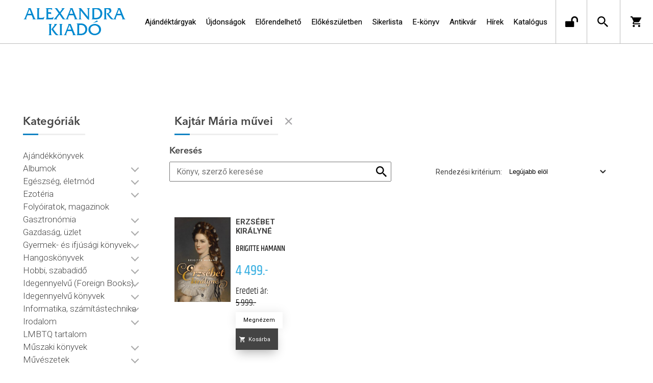

--- FILE ---
content_type: text/html; charset=utf-8
request_url: https://alexandrakiado.hu/szerzo/kajtar-maria
body_size: 19411
content:


<!DOCTYPE html>
<html lang="hu" xmlns="http://www.w3.org/1999/xhtml" xmlns:fb="http://ogp.me/ns/fb#">
    <head><title>
	Kajtár Mária könyvei - Alexandra Kiadó
</title><meta charset="utf-8" />
<meta property="og:locale" content="hu_HU" />
<meta property="og:title" content="Kajtár Mária könyvei - Alexandra Kiadó" />
<meta property="og:url" content="https://alexandrakiado.hu/szerzo/kajtar-maria" />
<meta property="og:type" content="website"/>
<meta property="og:site_name" content="Alexandra Kiadó" />
<meta property="fb:app_id" content="271342513046286"/>
<meta property="og:image" content="https://alexandrakiado.hu/content/2019/6/Person/19225522_317022815414458_3302470712254555130_n-1.jpg" />
<meta property="og:description" content="Kajtár Mária" />
<meta name="description" content="Kajtár Mária" />
<meta name="viewport" content="width=device-width, initial-scale=1, minimal-ui" />
<meta name="dc.language" content="hu" />
<meta name="dc.source" content="https://alexandrakiado.hu/szerzo/kajtar-maria" />
<meta name="dc.title" content="Kajtár Mária könyvei - Alexandra Kiadó" />
<meta name="dc.subject" content="Kajtár Mária könyvei - Alexandra Kiadó" />
<meta name="dc.description" content="Kajtár Mária" />
<meta name="dc.format" content="text/html" />
<meta name="dc.type" content="Text" />
<link rel='icon' type='image/x-icon' href='https://alexandrakiado.hu/Content/Images/favicon-alexandrakiado.ico'>
<link rel='apple-touch-icon' href='https://alexandrakiado.hu/Content/Images/Content/Images/favicon-alexandrakiado.ico'>
<link href='/content/RBSlider2/RBSlider2-2.8.9.css' rel='preload' as='style' />
<link href='/Content/rb-4.5.5.css' rel='preload' as='style' />
<link href='/Content/rb-controls-2.5.3.css' rel='preload' as='style' />
<link href='/Content/rb-section-1.5.6.css' rel='preload' as='style' />
<link href='/Content/rb-shop-3.0.3.css' rel='preload' as='style' />
<link href='/Content/Site-5.3.1.css' rel='preload' as='style' />
<noscript>
Nincs engedélyezve a javascript.
</noscript>
<script src='/Scripts/jquery-3.6.0.min.js' type="8be04b59b847f628900be745-text/javascript"></script>
<script src='/Scripts/encoder.js' type="8be04b59b847f628900be745-text/javascript"></script>
<script src='/Scripts/rb-4.2.6.js' type="8be04b59b847f628900be745-text/javascript"></script>
<script src='/Scripts/rb-controls-1.8.5.js' type="8be04b59b847f628900be745-text/javascript"></script>

<script type="8be04b59b847f628900be745-text/javascript">window.dataLayer = window.dataLayer || [];function gtag(){dataLayer.push(arguments);}gtag("consent", "default",{ "ad_storage": "denied","ad_user_data": "denied","ad_personalization": "denied","analytics_storage": "denied","functionality_storage": "denied","personalization_storage": "denied","security_storage": "granted"});</script>
<!-- Global site tag (gtag.js) - Google Ads -->
<script async src='https://www.googletagmanager.com/gtag/js?id=G-SPDYYHET6L' type="8be04b59b847f628900be745-text/javascript"></script> <script type="8be04b59b847f628900be745-text/javascript"> window.dataLayer = window.dataLayer || [];
function gtag(){dataLayer.push(arguments);} gtag('js', new Date());
gtag('config', 'G-SPDYYHET6L');
</script>


<!-- Google Tag Manager -->
<script type="8be04b59b847f628900be745-text/javascript">(function(w,d,s,l,i){w[l]=w[l]||[];w[l].push({'gtm.start':
new Date().getTime(),event:'gtm.js'});var f=d.getElementsByTagName(s)[0],j=d.createElement(s),dl=l!='dataLayer'?'&l='+l:'';j.async=true;j.src=
'https://www.googletagmanager.com/gtm.js?id='+i+dl;f.parentNode.insertBefore(j,f);
})(window,document,'script','dataLayer','GTM-PJZC4MS');</script>
<!-- End Google Tag Manager -->

<script async src='https://www.googletagmanager.com/gtag/js?id=G-SPDYYHET6L' type="8be04b59b847f628900be745-text/javascript"></script> <script type="8be04b59b847f628900be745-text/javascript"> window.dataLayer = window.dataLayer || [];
function gtag(){dataLayer.push(arguments);} gtag('js', new Date());
gtag('get', 'G-SPDYYHET6L', 'client_id', (clientID) => { saveClientId(clientID,"")});
gtag('get', 'G-SPDYYHET6L', 'session_id', (id) => { saveClientId("",id)});
function saveClientId(clientID,sessionId) {
if(clientID){
RBSetCookie("RBgClientId", clientID, 0);
}
if(sessionId){
RBSetCookie("RBgSessionId", sessionId, 0);
}
}
</script>



<script src='/Scripts/piac-1.0.1.js' type="8be04b59b847f628900be745-text/javascript"></script>
<script src='/Scripts/rb-shop-1.8.5.js' type="8be04b59b847f628900be745-text/javascript"></script>
<script src='/Scripts/jquery-ui-1.13.1.min.js' type="8be04b59b847f628900be745-text/javascript"></script>
<script src='/Content/entertotab/entertotab.1.0.1.js' type="8be04b59b847f628900be745-text/javascript"></script>
<script src='/Content/messagebox/jquery.alerts.1.1.1.js' type="8be04b59b847f628900be745-text/javascript"></script>
<script src='/Scripts/jquery.timers-1.2.js' type="8be04b59b847f628900be745-text/javascript"></script>
<script src='/content/RBSlider2/RBSlider2-2.8.9.js' type="8be04b59b847f628900be745-text/javascript"></script>

<script src='/content/SwipeEvent/jquery.event.move.1.3.2.js' type="8be04b59b847f628900be745-text/javascript"></script>
<script src='/content/SwipeEvent/jquery.event.swipe.0.5.js' type="8be04b59b847f628900be745-text/javascript"></script>

<link rel='stylesheet' href='/content/RBSidebar/rbsidebar-1.0.6.css' type='text/css' media='screen' />

<link rel='stylesheet' type='text/css' href='/content/Msg/jquery.msg.css' />
<script src='/content/Msg/jquery.center.min.js' type="8be04b59b847f628900be745-text/javascript"></script>
<script src='/content/Msg/jquery.msg.min.1.0.8.js' type="8be04b59b847f628900be745-text/javascript"></script>

<script type="8be04b59b847f628900be745-text/javascript">
$(document).ready(function () {
$('#search').RBPreviewSearch('','');
});
</script>

<script type="8be04b59b847f628900be745-application/javascript" defer src='https://www.onlinepenztarca.hu/js/onlinepenztarcajs.js?btr=7BEsv-wrwiE-dEx7J-Bx0bm' referrerpolicy='no-referrer-when-downgrade'></script>
<script type="8be04b59b847f628900be745-text/javascript">
function RBAjaxLoadDivInit() {
}
function RBConfirmFuncUser(confirm, functionYes, functionNo) {
RBConfirmFunc("Figyelem", confirm, "Rendben", "Mégsem",functionYes,"",functionNo);
}
</script>
<script type="8be04b59b847f628900be745-text/javascript">
$(document).ready(function () {
RBMediaState_Resize([{'azon':'Mobile', 'width':568 }, {'azon':'Tablet', 'width':1140 }, {'azon':'Desktop', 'width':0 }])
});
</script>


<link href='/Content/messagebox/jquery.alerts.css' rel='stylesheet' type='text/css' />
<link href='/Content/jQueryUICss/ui-lightness/jquery-ui-1.7.2.custom.css' rel='stylesheet' type='text/css' />
<link rel='stylesheet' href='/content/RBSlider2/RBSlider2-2.8.9.css' type='text/css' />

<link href='/Content/rb-4.5.5.css' rel='stylesheet' type='text/css' />
<link href='/Content/rb-controls-2.5.3.css' rel='stylesheet' type='text/css' />

<link href='/Content/rb-section-1.5.6.css' rel='stylesheet' type='text/css' />
<link href='/Content/rb-shop-3.0.3.css' rel='stylesheet' type='text/css' />
<link href='/Content/Site-5.3.1.css' rel='stylesheet' type='text/css' />
<link href='/Content/Site-Alexandra-1.0.3.css' rel='stylesheet' type='text/css' />
</head>
    <body class='body_root body_Home body_Home_AllAuthor body_others body_guest body_rbm-Alexandra body_isdesktop'>
        <div id='fb-root'></div>
<script type="8be04b59b847f628900be745-text/javascript">
window.fbAsyncInit = function() {
FB.init({
appId  : '271342513046286',
status : true,
cookie : true,
xfbml  : true,
oauth : true
});
};
</script>
<script type="8be04b59b847f628900be745-text/javascript">(function(d, s, id) {
var js, fjs = d.getElementsByTagName(s)[0];
if (d.getElementById(id)) {return;}
js = d.createElement(s); js.id = id;
js.src = '//connect.facebook.net/hu_HU/all.js#xfbml=1&appId=271342513046286';
fjs.parentNode.insertBefore(js, fjs);
}(document, 'script', 'facebook-jssdk'));
</script>

<script src='https://www.youtube.com/iframe_api' type="8be04b59b847f628900be745-text/javascript"></script>
<!-- Google Tag Manager (noscript) -->
<noscript><iframe src="https://www.googletagmanager.com/ns.html?id=GTM-PJZC4MS"
height="0" width="0" style="display:none;visibility:hidden"></iframe></noscript>
<!-- End Google Tag Manager (noscript) -->

<div id='rb_dialog'>
</div>
<div  class='popup_panel_container'>
<div id='rb-overlay' class='rb-overlay divonclick' style='display: none' onclick="if (!window.__cfRLUnblockHandlers) return false; javascript: RBBodyOverlayClick()" data-cf-modified-8be04b59b847f628900be745-="">
</div>
<div id='rb-spec1overlay' class='rb-overlay rb-specoverlay divonclick' style='display: none' onclick="if (!window.__cfRLUnblockHandlers) return false; javascript: RBSpecBodyOverlayClick(&quot;1&quot;)" data-cf-modified-8be04b59b847f628900be745-="">
</div>
<script type="8be04b59b847f628900be745-text/javascript">
$(document).ready(function () {
$('.rb-overlay').on('touchmove', function(e){ 
if (e.preventDefault)
e.preventDefault();
RBStopEvent(e);
});
});
</script>

<div id='rb-loading-overlay'  style='display: none'>
<div  class='rb-loading-overlay-msg'>
</div>
</div>

<div  class='main_rbinfo_panel'>
<div id='popup-rbinfo_panel' class='popup-rbinfo_panel popup_panel rb-popuppanel-disabled'>
<div  class='popup_panel_wrapper'>
<div class='popup-rbinfo_panel_closebutton popup_panel_closebutton divonclick' onclick="if (!window.__cfRLUnblockHandlers) return false; javascript: RBBodyOverlayClick(); return false;" data-cf-modified-8be04b59b847f628900be745-="">
</div>
<div id='popup-rbinfo_panel_body' class='popup-rbinfo_panel_body popup_panel_body'  tabindex=0>
</div>
</div>
</div>

</div>
<div  class='main_rbimage_panel'>
<div id='popup-rbimage_panel' class='popup-rbimage_panel popup_panel rb-popuppanel-disabled divonclick' onclick="if (!window.__cfRLUnblockHandlers) return false; javascript: RBBodyOverlayClick();" data-cf-modified-8be04b59b847f628900be745-="">
<div  class='popup_panel_wrapper'>
<div class='popup-rbimage_panel_closebutton popup_panel_closebutton divonclick' onclick="if (!window.__cfRLUnblockHandlers) return false; javascript: RBBodyOverlayClick(); return false;" data-cf-modified-8be04b59b847f628900be745-="">
</div>
<div id='popup-rbimage_panel_body' class='popup-rbimage_panel_body popup_panel_body'  tabindex=0>
</div>
</div>
</div>

</div>
<div  class='main_menu_login_panel'>
<div id='popup-login_panel' class='popup-login_panel popup_panel rb-popuppanel-disabled'>
<div  class='popup_panel_wrapper'>
<div class='popup-login_panel_closebutton popup_panel_closebutton divonclick' onclick="if (!window.__cfRLUnblockHandlers) return false; javascript: RBBodyOverlayClick(); return false;" data-cf-modified-8be04b59b847f628900be745-="">
</div>
<div id='popup-login_panel_body' class='popup-login_panel_body popup_panel_body'  tabindex=0>
</div>
</div>
</div>

</div>
<div  class='main_menu_register_panel'>
<div id='popup-register_panel' class='popup-register_panel popup_panel rb-popuppanel-disabled'>
<div  class='popup_panel_wrapper'>
<div class='popup-register_panel_closebutton popup_panel_closebutton divonclick' onclick="if (!window.__cfRLUnblockHandlers) return false; javascript: RBBodyOverlayClick(); return false;" data-cf-modified-8be04b59b847f628900be745-="">
</div>
<div id='popup-register_panel_body' class='popup-register_panel_body popup_panel_body'  tabindex=0>
</div>
</div>
</div>

</div>
<div  class='main_menu_input_panel'>
<div id='popup-input-popup_panel' class='popup-input-popup_panel popup_panel input_popupinput_panel rb-popuppanel-disabled'>
<div  class='popup_panel_wrapper'>
<div class='popup-input-popup_panel_closebutton popup_panel_closebutton divonclick' onclick="if (!window.__cfRLUnblockHandlers) return false; javascript: RBBodyOverlayClick(); return false;" data-cf-modified-8be04b59b847f628900be745-="">
</div>
<div id='popup-input-popup_panel_body' class='popup-input-popup_panel_body popup_panel_body'  tabindex=0>
</div>
</div>
</div>

</div>
<div  class='main_menu_detail_panel'>
<div id='popup-detail_panel' class='popup-detail_panel popup_panel rb-popuppanel-disabled'>
<div  class='popup_panel_wrapper'>
<div class='popup-detail_panel_closebutton popup_panel_closebutton divonclick' onclick="if (!window.__cfRLUnblockHandlers) return false; javascript: RBBodyOverlayClick(); return false;" data-cf-modified-8be04b59b847f628900be745-="">
</div>
<div id='popup-detail_panel_body' class='popup-detail_panel_body popup_panel_body'  tabindex=0>
</div>
</div>
</div>

</div>
<div  class='main_menu_videogallery_panel'>
<div id='popup-videogallery_panel' class='popup-videogallery_panel popup_panel rb-popuppanel-disabled'>
<div  class='popup_panel_wrapper'>
<div class='popup-videogallery_panel_closebutton popup_panel_closebutton divonclick' onclick="if (!window.__cfRLUnblockHandlers) return false; javascript: RBBodyOverlayClick(); return false;" data-cf-modified-8be04b59b847f628900be745-="">
</div>
<div id='popup-videogallery_panel_body' class='popup-videogallery_panel_body popup_panel_body'  tabindex=0>
</div>
</div>
</div>

</div>
<div  class='main_menu_crop_panel'>
<div id='popup-rb_crop_panel' class='popup-rb_crop_panel popup_panel rb-popuppanel-disabled'>
<div  class='popup_panel_wrapper'>
<div class='popup-rb_crop_panel_closebutton popup_panel_closebutton divonclick' onclick="if (!window.__cfRLUnblockHandlers) return false; RBSpecBodyOverlayClick(&quot;1&quot;); return false;" data-cf-modified-8be04b59b847f628900be745-="">
</div>
<div id='popup-rb_crop_panel_body' class='popup-rb_crop_panel_body popup_panel_body'  tabindex=0>
</div>
</div>
</div>

</div>
<div  class='main_menu_extra_panel'>
<div id='popup-extra_panel' class='popup-extra_panel popup_panel rb-popuppanel-disabled'>
<div  class='popup_panel_wrapper'>
<div class='popup-extra_panel_closebutton popup_panel_closebutton divonclick' onclick="if (!window.__cfRLUnblockHandlers) return false; javascript: RBBodyOverlayClick(); return false;" data-cf-modified-8be04b59b847f628900be745-="">
</div>
<div id='popup-extra_panel_body' class='popup-extra_panel_body popup_panel_body'  tabindex=0>
</div>
</div>
</div>

</div>
<div  class='main_menu_extranew_panel'>
<div id='popup-extranew_panel' class='popup-extranew_panel popup_panel rb-popuppanel-disabled'>
<div  class='popup_panel_wrapper'>
<div id='popup-extranew_panel_body' class='popup-extranew_panel_body popup_panel_body'  tabindex=0>
</div>
</div>
</div>

</div>
<div id='popupdata-panel' class='popupdata-panel specpopup_panel rb-popuppanel-disabled'>
</div>

<div  class='mini_menu_category_panel'>
<div id='popup-productcategories_full_panel' class='popup-productcategories_full_panel popup_panel rb-popuppanel-disabled'>
<div  class='popup_panel_wrapper'>
<div class='popup-productcategories_full_panel_closebutton popup_panel_closebutton divonclick' onclick="if (!window.__cfRLUnblockHandlers) return false; javascript: RBBodyOverlayClick(); return false;" data-cf-modified-8be04b59b847f628900be745-="">
</div>
<div id='popup-productcategories_full_panel_body' class='popup-productcategories_full_panel_body popup_panel_body'  tabindex=0>
</div>
</div>
</div>

</div>
<div  class='popup_basket_panel'>
<div id='popup-popupbasket_full_panel' class='popup-popupbasket_full_panel popup_panel rb-popuppanel-disabled'>
<div  class='popup_panel_wrapper'>
<div class='popup-popupbasket_full_panel_closebutton popup_panel_closebutton divonclick' onclick="if (!window.__cfRLUnblockHandlers) return false; javascript: RBBodyOverlayClick(); return false;" data-cf-modified-8be04b59b847f628900be745-="">
</div>
<div id='popup-popupbasket_full_panel_body' class='popup-popupbasket_full_panel_body popup_panel_body'  tabindex=0>
</div>
</div>
</div>

</div>


</div>

<div  class='popuploginbutton_hidden' style='display: none'>
<div  class='popup_full popup-login_full'>
<div  class='popup_buttons'>
<div class='popup-login_button popup-login_button_on popup_button popup_button_on divonclick' onclick="if (!window.__cfRLUnblockHandlers) return false; javascript: RBBodyOverlayClick(); RBRemoveClass(&quot;.popup-login_panel&quot;,&quot;rb-popuppanel-disabled&quot;); RBAddClass(&quot;.popup-login_panel&quot;,&quot;rb-popuppanel-visibled&quot;); RBAjax_LoadDiv(&quot;/Account/LogOnInfo&quot;,&quot;popup-login_panel_body&quot;, &quot;&quot;,&quot;&quot;,&quot;&quot;); RBBodyOverlayOn(); RBAddClass(&quot;.popup-login_button_off&quot;, &quot;rb-overlay-click&quot;); SetVisible(&quot;.popup_button_on&quot;); SetDisable(&quot;.popup_button_off&quot;); SetVisible(&quot;.popup-login_full .popup-login_button_off&quot;); SetDisable(&quot;.popup-login_full .popup-login_button_on&quot;);  return false;" title='Bejelentkezés' data-cf-modified-8be04b59b847f628900be745-="">
</div>
<div class='popup-login_button popup-login_button_off popup_button popup_button_off divonclick' style='display: none' onclick="if (!window.__cfRLUnblockHandlers) return false; javascript: RBBodyOverlayOff();  return false;" title='Bejelentkezés' data-cf-modified-8be04b59b847f628900be745-="">
</div>
</div>
</div>

</div>
<div  class='popupregisterbutton_hidden' style='display: none'>
<div  class='popup_full popup-register_full'>
<div  class='popup_buttons'>
<div class='popup-register_button popup-register_button_on popup_button popup_button_on divonclick' onclick="if (!window.__cfRLUnblockHandlers) return false; javascript: RBBodyOverlayClick(); RBRemoveClass(&quot;.popup-register_panel&quot;,&quot;rb-popuppanel-disabled&quot;); RBAddClass(&quot;.popup-register_panel&quot;,&quot;rb-popuppanel-visibled&quot;); RBAjax_LoadDiv(&quot;/Account/ChildRegister&quot;,&quot;popup-register_panel_body&quot;, &quot;&quot;,&quot;&quot;,&quot;&quot;); RBBodyOverlayOn(); RBAddClass(&quot;.popup-register_button_off&quot;, &quot;rb-overlay-click&quot;); SetVisible(&quot;.popup_button_on&quot;); SetDisable(&quot;.popup_button_off&quot;); SetVisible(&quot;.popup-register_full .popup-register_button_off&quot;); SetDisable(&quot;.popup-register_full .popup-register_button_on&quot;);  return false;" title='Regisztrálás' data-cf-modified-8be04b59b847f628900be745-="">
</div>
<div class='popup-register_button popup-register_button_off popup_button popup_button_off divonclick' style='display: none' onclick="if (!window.__cfRLUnblockHandlers) return false; javascript: RBBodyOverlayOff();  return false;" title='Regisztrálás' data-cf-modified-8be04b59b847f628900be745-="">
</div>
</div>
</div>

</div>
<div class='rb-scrolltop divonclick' onclick="if (!window.__cfRLUnblockHandlers) return false; RBScrollToId(&quot;container&quot;)" data-cf-modified-8be04b59b847f628900be745-="">
</div>

<script src='/content/RBParallax/RBParallax-1.0.9.js' type="8be04b59b847f628900be745-text/javascript"></script>

<script type="8be04b59b847f628900be745-text/javascript">
var PrgParallaxController;
$(document).ready(function () {
// init controller
PrgParallaxController = new RBParallaxController()
PrgParallaxController.AddTopClassItem('', 'body', RBGetWindowsHeight(), 'rb-scrolltop-show');
});
</script>

<div  class='rb_shop_additempopup-full disableitem'>
</div>


        <script type="8be04b59b847f628900be745-text/javascript">
            $(document).ready(function ($) {
                PrgParallaxController.AddTopClassItem("", "#container", "50", "rb-top100");
            });
	    </script>
        <div id="container">
            
            
              <div id="rbsidebar-menupanel" class="rbsidebar_panel rbsidebar_panel_disabled">
                <div class="menu menu_sidebar">
                  <div class="menu_items">
                    <div  class='menu_divitem main_menu_search'>
<div class='menu_item rbmenuh2'>
<a href="https://alexandrakiado.hu/katalogus" title='Keresés' >
<div  class='menu_divitem_image'>
</div>
<div  class='menu_divitem_info'>
<div  class='menu_divitem_title'>
Keresés
</div>
</div>
</a>
</div>
</div>

<div  class='main_menu_login'>
<div  class='popup_full popup-login_full'>
<div  class='popup_buttons'>
<div class='popup-login_link popup-login_button_on popup_link popup_button_on divonclick' onclick="if (!window.__cfRLUnblockHandlers) return false; RBSessionRedirectUrl(&quot;0e0c6591-c22a-47d4-bc2f-ae3391b15719&quot;, &quot;https://alexandrakiado.hu/szerzo/kajtar-maria&quot;, &quot;RBSession-Login&quot;, &quot;1&quot;);" title='Bejelentkezés' data-cf-modified-8be04b59b847f628900be745-="">
<div  class='popup_button_title'>
Bejelentkezés
</div>
</div>
</div>
</div>

</div>
<div  class='menu_divitem main_menu_ebook'>
<div class='menu_item rbmenuh2'>
<div class='menu_divitem_click divonclick' onclick="if (!window.__cfRLUnblockHandlers) return false; javascript: RBBodyOverlayClick(); RBRemoveClass(&quot;.popup-extra_panel&quot;,&quot;rb-popuppanel-disabled&quot;); RBAddClass(&quot;.popup-extra_panel&quot;,&quot;rb-popuppanel-visibled&quot;); RBAjax_LoadChildDiv(&quot;/Home/ProductCategories&quot;,&quot;&quot;,&quot;popup-extra_panel_body&quot;, &quot;&quot;,&quot;&quot;,&quot;&quot;); RBBodyOverlayOn(); " title='Kategóriák' data-cf-modified-8be04b59b847f628900be745-="">
<div  class='menu_divitem_info'>
<div  class='menu_divitem_title-image'>

</div>
<div  class='menu_divitem_title'>
Kategóriák
</div>
</div>
</div>
</div>
</div>

<div  class='main_menu_top'>
<div  class='menu_divitem'>
<div class='menu_item rbmenuh2'>
<a href="https://alexandrakiado.hu/ajandektargyak" title='Ajándéktárgyak' >
<div  class='menu_divitem_image'>
</div>
<div  class='menu_divitem_info'>
<div  class='menu_divitem_title'>
Ajándéktárgyak
</div>
</div>
</a>
</div>
</div>

<div  class='menu_divitem'>
<div class='menu_item rbmenuh2'>
<a href="https://alexandrakiado.hu/konyvlista/ak-ujdonsagok" title='Újdonságok' >
<div  class='menu_divitem_image'>
</div>
<div  class='menu_divitem_info'>
<div  class='menu_divitem_title'>
Újdonságok
</div>
</div>
</a>
</div>
</div>

<div  class='menu_divitem'>
<div class='menu_item rbmenuh2'>
<a href="https://alexandrakiado.hu/konyvlista/elorendelhetok" title='Előrendelhető' >
<div  class='menu_divitem_image'>
</div>
<div  class='menu_divitem_info'>
<div  class='menu_divitem_title'>
Előrendelhető
</div>
</div>
</a>
</div>
</div>

<div  class='menu_divitem'>
<div class='menu_item rbmenuh2'>
<a href="https://alexandrakiado.hu/konyvlista/elokeszuletben" title='Előkészületben' >
<div  class='menu_divitem_image'>
</div>
<div  class='menu_divitem_info'>
<div  class='menu_divitem_title'>
Előkészületben
</div>
</div>
</a>
</div>
</div>

<div  class='menu_divitem'>
<div class='menu_item rbmenuh2'>
<a href="https://alexandrakiado.hu/konyvlista/alexandra_toplista" title='Sikerlista' >
<div  class='menu_divitem_image'>
</div>
<div  class='menu_divitem_info'>
<div  class='menu_divitem_title'>
Sikerlista
</div>
</div>
</a>
</div>
</div>

<div  class='menu_divitem'>
<div class='menu_item rbmenuh2'>
<a href="https://alexandrakiado.hu/ekonyveim" title='E-könyv' >
<div  class='menu_divitem_image'>
</div>
<div  class='menu_divitem_info'>
<div  class='menu_divitem_title'>
E-könyv
</div>
</div>
</a>
</div>
</div>

<div  class='menu_divitem'>
<div class='menu_item rbmenuh2'>
<a href="https://alexandrakiado.hu/konyvlista/ak-antikvar-konyvek" title='Antikvár' >
<div  class='menu_divitem_image'>
</div>
<div  class='menu_divitem_info'>
<div  class='menu_divitem_title'>
Antikvár
</div>
</div>
</a>
</div>
</div>

<div  class='menu_divitem'>
<div class='menu_item rbmenuh2'>
<a href="https://alexandrakiado.hu/hirek" title='Hírek' >
<div  class='menu_divitem_image'>
</div>
<div  class='menu_divitem_info'>
<div  class='menu_divitem_title'>
Hírek
</div>
</div>
</a>
</div>
</div>

<div  class='menu_divitem'>
<div class='menu_item rbmenuh2'>
<a href="https://alexandrakiado.hu/katalogus" title='Katalógus' >
<div  class='menu_divitem_image'>
</div>
<div  class='menu_divitem_info'>
<div  class='menu_divitem_title'>
Katalógus
</div>
</div>
</a>
</div>
</div>

</div>

                  </div>
                </div>
              </div>
            
            <div id="page"  class='page page_Home page_Home_AllAuthor page_others'>
                <div id="header">
                    <div id="site-name">
                      
                        <div class="baseheader_main">
                          <div class="baseheader_line0">
                            <div class="baseheader_mini">
                              
                            </div>
                            <div class="baseheader_root2">
                              <div class="baseheader2" onclick="if (!window.__cfRLUnblockHandlers) return false; window.location = '/'" data-cf-modified-8be04b59b847f628900be745-="">
                              </div>
                            </div>
                            <div class="content-header-full">
                              
                            </div>
                            <div class="baseheader_right2">
                              <div class="menu_items">
                                
                              </div>
                            </div>
                          </div>
                          <div class="baseheader_line1">
                            <div class="baseheader_mini">
                              <div id='rbsidebar-menubutton' class='rbsidebar_button'>
</div>
<script type="8be04b59b847f628900be745-text/javascript">
$(document).ready(function () {
$('#rbsidebar-menubutton').RBSidebar('rbsidebar-menupanel','push','');
});
</script>


                            </div>
                            <div class="baseheader_root">
                              <div class="baseheader" onclick="if (!window.__cfRLUnblockHandlers) return false; window.location = '/'" data-cf-modified-8be04b59b847f628900be745-="">
                              </div>
                            </div>
                            
                            
                            <div class="baseheader_right2">
                              
                              <div class="menu_items">
                                
                              </div>
                            </div>
                            <div class="baseheader_left">
                              <div class="menu_items">
                                
                                <div  class='menu_divitem'>
<div class='menu_item menu_firstitem rbmenuh2'>
<a href="https://alexandrakiado.hu/ajandektargyak" >
<div  class='menu_divitem_image'>
</div>
<div  class='menu_divitem_info'>
<div  class='menu_divitem_title'>
Ajándéktárgyak
</div>
</div>
</a>
</div>
</div>

<div  class='menu_divitem'>
<div class='menu_item rbmenuh2'>
<a href="https://alexandrakiado.hu/konyvlista/ak-ujdonsagok" >
<div  class='menu_divitem_image'>
</div>
<div  class='menu_divitem_info'>
<div  class='menu_divitem_title'>
Újdonságok
</div>
</div>
</a>
</div>
</div>

<div  class='menu_divitem'>
<div class='menu_item rbmenuh2'>
<a href="https://alexandrakiado.hu/konyvlista/elorendelhetok" >
<div  class='menu_divitem_image'>
</div>
<div  class='menu_divitem_info'>
<div  class='menu_divitem_title'>
Előrendelhető
</div>
</div>
</a>
</div>
</div>

<div  class='menu_divitem'>
<div class='menu_item rbmenuh2'>
<a href="https://alexandrakiado.hu/konyvlista/elokeszuletben" >
<div  class='menu_divitem_image'>
</div>
<div  class='menu_divitem_info'>
<div  class='menu_divitem_title'>
Előkészületben
</div>
</div>
</a>
</div>
</div>

<div  class='menu_divitem'>
<div class='menu_item rbmenuh2'>
<a href="https://alexandrakiado.hu/konyvlista/alexandra_toplista" >
<div  class='menu_divitem_image'>
</div>
<div  class='menu_divitem_info'>
<div  class='menu_divitem_title'>
Sikerlista
</div>
</div>
</a>
</div>
</div>

<div  class='menu_divitem'>
<div class='menu_item rbmenuh2'>
<a href="https://alexandrakiado.hu/ekonyveim" >
<div  class='menu_divitem_image'>
</div>
<div  class='menu_divitem_info'>
<div  class='menu_divitem_title'>
E-könyv
</div>
</div>
</a>
</div>
</div>

<div  class='menu_divitem'>
<div class='menu_item rbmenuh2'>
<a href="https://alexandrakiado.hu/konyvlista/ak-antikvar-konyvek" >
<div  class='menu_divitem_image'>
</div>
<div  class='menu_divitem_info'>
<div  class='menu_divitem_title'>
Antikvár
</div>
</div>
</a>
</div>
</div>

<div  class='menu_divitem'>
<div class='menu_item rbmenuh2'>
<a href="https://alexandrakiado.hu/hirek" >
<div  class='menu_divitem_image'>
</div>
<div  class='menu_divitem_info'>
<div  class='menu_divitem_title'>
Hírek
</div>
</div>
</a>
</div>
</div>

<div  class='menu_divitem'>
<div class='menu_item rbmenuh2'>
<a href="https://alexandrakiado.hu/katalogus" >
<div  class='menu_divitem_image'>
</div>
<div  class='menu_divitem_info'>
<div  class='menu_divitem_title'>
Katalógus
</div>
</div>
</a>
</div>
</div>





                              </div>
                            </div>
                            <div class="baseheader_right">
                              <div  class='socialinfo-full'>
<div class='socialinfo-item socialinfo-item-newsletter divonclick' onclick="if (!window.__cfRLUnblockHandlers) return false; javascript: RBBodyOverlayClick(); RBRemoveClass(&quot;.popup-input-popup_panel&quot;,&quot;rb-popuppanel-disabled&quot;); RBAddClass(&quot;.popup-input-popup_panel&quot;,&quot;rb-popuppanel-visibled&quot;); RBAjax_LoadDiv(&quot;https://alexandrakiado.hu/Home/PopUpInput?inputazon=NewsLetterSubscribe&extdata=NORMAL&quot;,&quot;popup-input-popup_panel_body&quot;, &quot;&quot;,&quot;&quot;,&quot;&quot;); RBBodyOverlayOn(); RBAddClass(&quot;.popup-input-popup_button_off&quot;, &quot;rb-overlay-click&quot;); " title='Feliratkozás hírlevélre' data-cf-modified-8be04b59b847f628900be745-="">
</div>
<div class='socialinfo-item socialinfo-item-fb divonclick' onclick="if (!window.__cfRLUnblockHandlers) return false; RBLoadPage(&quot;https://www.facebook.com/alexandrakiado&quot;,&quot;_blank&quot; )" title='Facebook' data-cf-modified-8be04b59b847f628900be745-="">
</div>
<div class='socialinfo-item socialinfo-item-instagram divonclick' onclick="if (!window.__cfRLUnblockHandlers) return false; RBLoadPage(&quot;https://www.instagram.com/alexandra_kiado&quot;,&quot;_blank&quot; )" title='Instagram' data-cf-modified-8be04b59b847f628900be745-="">
</div>
</div>

                              <div class="menu_items">
                                <div  class='main_menu_groups'>
<div  class='menu_divitem main_menu_login'>
<div class='menu_item rbmenuh2'>
<div class='menu_divitem_click divonclick' onclick="if (!window.__cfRLUnblockHandlers) return false; RBSessionRedirectUrl(&quot;27c64f91-d8d6-4d94-8e4e-b14542e580b9&quot;, &quot;https://alexandrakiado.hu/szerzo/kajtar-maria&quot;, &quot;RBSession-Login&quot;, &quot;1&quot;);" title='Bejelentkezés' data-cf-modified-8be04b59b847f628900be745-="">
<div  class='menu_divitem_info'>
<div  class='menu_divitem_title-image'>

</div>
</div>
</div>
</div>
</div>

<div  class='main_menu_search'>
<div class='searchbutton divonclick' onclick="if (!window.__cfRLUnblockHandlers) return false; RBLoadPage(&quot;https://alexandrakiado.hu/katalogus&quot;);" title='Keresés' data-cf-modified-8be04b59b847f628900be745-="">
</div>
</div>
<div id='rb_basketmini_ajax'>
<div class='basket_refresh_button divonclick' style='display:none' onclick="if (!window.__cfRLUnblockHandlers) return false; RB_Basket_Refresh(&quot;https://alexandrakiado.hu/WebDataShopInfoGrid/BasketRefresh&quot;,&quot;&quot;,&quot;rb_basket_ajax&quot;,&quot;rb_basketmini_ajax&quot;,&quot;rb_basketcheckout_ajax&quot;,&quot;0&quot;,&quot;1&quot;);; RBStopEvent(event);" data-cf-modified-8be04b59b847f628900be745-="">
</div>
<div class='basket_main basket_mini basket_empty' onclick="if (!window.__cfRLUnblockHandlers) return false; RBMessage(&quot;A kosár üres&quot;)" title='A kosár üres' data-cf-modified-8be04b59b847f628900be745-="">
<div  class='basket_image'>
</div>
<div  class='basket_titlefull'>
<div  class='basket_title'>
</div>
</div>

</div>
</div>

</div>

                              </div>
                            </div>
                            
                          </div>
                          <div class="baseheader_line2">
                            
                          </div>
                        </div>
                      
                    </div>
                </div>
                <div id="content-section">
                    <div id="main-full">
                        <div id="main-body">
                            <div id="main">
                                

 <div class="allproduct_mainpage">
   <div class="rb-sectiongroup_full">
     <div class="rb-home_mainpage-work-top">
       <div class="rb-home_mainpage-center">
         
       </div>
     </div>
     <div class="rb-home_mainpage-work">
       <div class="rb-home_mainpage-right">
         <div  class='rb-itemgroup rb-itemgroup-Products-Left-Alexandra'>
<div id='150d2642-6ed2-4d9c-a292-4db909e50eda' class='rb-itemgroup-items newsitemmaster-id-22'>
<div  class='newsitem-editfull newsitem-id-42 newsitem-editfull-firstsectionitem'>
<div id='rb-section-noeproducts' class='rb-section rb-section-productcategory rb-section-noeproducts'>
<div  class='rb-section-body'>
<div  class='productcategories_full categories_show'>
<div  class='rb-section-productcategories-header'>
<h2  class='rb-section-title rbh1'>
Kategóriák
</h2>
</div>
<div  class='productcategories_body'>
<div id='b90d448a-1319-469b-8795-bb05752ecb49' class='treeview_main productgroups'>
<div  class='treeview_items'>
<div  class='treeview_header'>
</div>
<div  class='treeview_item treeview_item_level-0 treeview_item_havechild'  data-master=''>
<div  class='treeview_item_subitems treeview_item_subitems-0'>
<div  class='treeview_item treeview_item_level-1 treeview_item_66'  data-master=''>
<a  href='/katalogus/ajandekkonyvek?author=kajtar-maria' >
Ajándékkönyvek
</a>
</div>
<div  class='treeview_item treeview_item_level-1 treeview_item_80 treeview_item_havechild'  data-master=''>
<a  href='/katalogus/albumok?author=kajtar-maria' >
Albumok
</a>
<div class='treeview_item_action_childclick treeview_item_action_childclick-data divonclick' onclick="if (!window.__cfRLUnblockHandlers) return false; javascript: SetVisibleDisable(&quot;.treeview_item_80 .treeview_item_subitems-1&quot;);RBAddRemoveClass(this, &quot;treeview_item_childopened&quot;);; RBStopEvent(event);" data-cf-modified-8be04b59b847f628900be745-="">
</div>
<div  class='treeview_item_subitems treeview_item_subitems-1' style='display: none'>
<div  class='treeview_item treeview_item_level-2 treeview_item_88'  data-master='treeview_item_80'>
<a  href='/katalogus/epiteszet?author=kajtar-maria' >
Építészet
</a>
</div>
<div  class='treeview_item treeview_item_level-2 treeview_item_81'  data-master='treeview_item_80'>
<a  href='/katalogus/fotomuveszet?author=kajtar-maria' >
Fotóművészet
</a>
</div>
<div  class='treeview_item treeview_item_level-2 treeview_item_89'  data-master='treeview_item_80'>
<a  href='/katalogus/kepzo-es-iparmuveszet?author=kajtar-maria' >
Képző- és iparművészet
</a>
</div>
<div  class='treeview_item treeview_item_level-2 treeview_item_82'  data-master='treeview_item_80'>
<a  href='/katalogus/kultur-es-muveszettortenet?author=kajtar-maria' >
Kultúr- és művészettörténet
</a>
</div>
<div  class='treeview_item treeview_item_level-2 treeview_item_90'  data-master='treeview_item_80'>
<a  href='/katalogus/muszaki?author=kajtar-maria' >
Műszaki
</a>
</div>
<div  class='treeview_item treeview_item_level-2 treeview_item_83'  data-master='treeview_item_80'>
<a  href='/katalogus/sport?author=kajtar-maria' >
Sport
</a>
</div>
<div  class='treeview_item treeview_item_level-2 treeview_item_84'  data-master='treeview_item_80'>
<a  href='/katalogus/termeszet?author=kajtar-maria' >
Természet
</a>
</div>
<div  class='treeview_item treeview_item_level-2 treeview_item_85'  data-master='treeview_item_80'>
<a  href='/katalogus/tortenelem?author=kajtar-maria' >
Történelem
</a>
</div>
<div  class='treeview_item treeview_item_level-2 treeview_item_86'  data-master='treeview_item_80'>
<a  href='/katalogus/utazas?author=kajtar-maria' >
Utazás
</a>
</div>
<div  class='treeview_item treeview_item_level-2 treeview_item_87'  data-master='treeview_item_80'>
<a  href='/katalogus/egyeb-87?author=kajtar-maria' >
Egyéb
</a>
</div>

</div>
</div>
<div  class='treeview_item treeview_item_level-1 treeview_item_150 treeview_item_havechild'  data-master=''>
<a  href='/katalogus/egeszseg-eletmod?author=kajtar-maria' >
Egészség, életmód
</a>
<div class='treeview_item_action_childclick treeview_item_action_childclick-data divonclick' onclick="if (!window.__cfRLUnblockHandlers) return false; javascript: SetVisibleDisable(&quot;.treeview_item_150 .treeview_item_subitems-1&quot;);RBAddRemoveClass(this, &quot;treeview_item_childopened&quot;);; RBStopEvent(event);" data-cf-modified-8be04b59b847f628900be745-="">
</div>
<div  class='treeview_item_subitems treeview_item_subitems-1' style='display: none'>
<div  class='treeview_item treeview_item_level-2 treeview_item_163'  data-master='treeview_item_150'>
<a  href='/katalogus/egeszseges-eletmod?author=kajtar-maria' >
Egészséges életmód
</a>
</div>
<div  class='treeview_item treeview_item_level-2 treeview_item_151'  data-master='treeview_item_150'>
<a  href='/katalogus/egeszsegugyi-konyvek?author=kajtar-maria' >
Egészségügyi könyvek
</a>
</div>
<div  class='treeview_item treeview_item_level-2 treeview_item_157'  data-master='treeview_item_150'>
<a  href='/katalogus/fitnesz-wellness?author=kajtar-maria' >
Fitnesz, wellness
</a>
</div>
<div  class='treeview_item treeview_item_level-2 treeview_item_156'  data-master='treeview_item_150'>
<a  href='/katalogus/gyermekneveles?author=kajtar-maria' >
Gyermeknevelés
</a>
</div>
<div  class='treeview_item treeview_item_level-2 treeview_item_152'  data-master='treeview_item_150'>
<a  href='/katalogus/lelki-elet-csalad?author=kajtar-maria' >
Lelki élet, család
</a>
</div>
<div  class='treeview_item treeview_item_level-2 treeview_item_160'  data-master='treeview_item_150'>
<a  href='/katalogus/meditacio-joga?author=kajtar-maria' >
Meditáció, jóga
</a>
</div>
<div  class='treeview_item treeview_item_level-2 treeview_item_162'  data-master='treeview_item_150'>
<a  href='/katalogus/parkapcsolat-hazassag?author=kajtar-maria' >
Párkapcsolat, házasság
</a>
</div>
<div  class='treeview_item treeview_item_level-2 treeview_item_154'  data-master='treeview_item_150'>
<a  href='/katalogus/szepsegapolas-divat?author=kajtar-maria' >
Szépségápolás, divat
</a>
</div>
<div  class='treeview_item treeview_item_level-2 treeview_item_155'  data-master='treeview_item_150'>
<a  href='/katalogus/szexualis-elet-es-kultura?author=kajtar-maria' >
Szexuális élet és kultúra
</a>
</div>
<div  class='treeview_item treeview_item_level-2 treeview_item_153'  data-master='treeview_item_150'>
<a  href='/katalogus/taplalkozas-dieta?author=kajtar-maria' >
Táplálkozás, diéta
</a>
</div>
<div  class='treeview_item treeview_item_level-2 treeview_item_161'  data-master='treeview_item_150'>
<a  href='/katalogus/terhesseg-szules?author=kajtar-maria' >
Terhesség, szülés
</a>
</div>
<div  class='treeview_item treeview_item_level-2 treeview_item_159'  data-master='treeview_item_150'>
<a  href='/katalogus/termeszetgyogyaszat?author=kajtar-maria' >
Természetgyógyászat
</a>
</div>
<div  class='treeview_item treeview_item_level-2 treeview_item_158'  data-master='treeview_item_150'>
<a  href='/katalogus/egyeb-158?author=kajtar-maria' >
Egyéb
</a>
</div>

</div>
</div>
<div  class='treeview_item treeview_item_level-1 treeview_item_539 treeview_item_havechild'  data-master=''>
<a  href='/katalogus/ezoteria?author=kajtar-maria' >
Ezotéria
</a>
<div class='treeview_item_action_childclick treeview_item_action_childclick-data divonclick' onclick="if (!window.__cfRLUnblockHandlers) return false; javascript: SetVisibleDisable(&quot;.treeview_item_539 .treeview_item_subitems-1&quot;);RBAddRemoveClass(this, &quot;treeview_item_childopened&quot;);; RBStopEvent(event);" data-cf-modified-8be04b59b847f628900be745-="">
</div>
<div  class='treeview_item_subitems treeview_item_subitems-1' style='display: none'>
<div  class='treeview_item treeview_item_level-2 treeview_item_543'  data-master='treeview_item_539'>
<a  href='/katalogus/ezoterikus-elmeletek?author=kajtar-maria' >
Ezoterikus elméletek
</a>
</div>
<div  class='treeview_item treeview_item_level-2 treeview_item_542'  data-master='treeview_item_539'>
<a  href='/katalogus/horoszkop-asztrologia?author=kajtar-maria' >
Horoszkóp, asztrológia
</a>
</div>
<div  class='treeview_item treeview_item_level-2 treeview_item_544'  data-master='treeview_item_539'>
<a  href='/katalogus/joslas-alomfejtes?author=kajtar-maria' >
Jóslás, álomfejtés
</a>
</div>
<div  class='treeview_item treeview_item_level-2 treeview_item_540'  data-master='treeview_item_539'>
<a  href='/katalogus/magia-okkultizmus?author=kajtar-maria' >
Mágia, okkultizmus
</a>
</div>
<div  class='treeview_item treeview_item_level-2 treeview_item_541'  data-master='treeview_item_539'>
<a  href='/katalogus/parapszichologia?author=kajtar-maria' >
Parapszichológia
</a>
</div>
<div  class='treeview_item treeview_item_level-2 treeview_item_546'  data-master='treeview_item_539'>
<a  href='/katalogus/egyeb-546?author=kajtar-maria' >
Egyéb
</a>
</div>

</div>
</div>
<div  class='treeview_item treeview_item_level-1 treeview_item_590'  data-master=''>
<a  href='/katalogus/folyoiratok-magazinok?author=kajtar-maria' >
Folyóiratok, magazinok
</a>
</div>
<div  class='treeview_item treeview_item_level-1 treeview_item_164 treeview_item_havechild'  data-master=''>
<a  href='/katalogus/gasztronomia?author=kajtar-maria' >
Gasztronómia
</a>
<div class='treeview_item_action_childclick treeview_item_action_childclick-data divonclick' onclick="if (!window.__cfRLUnblockHandlers) return false; javascript: SetVisibleDisable(&quot;.treeview_item_164 .treeview_item_subitems-1&quot;);RBAddRemoveClass(this, &quot;treeview_item_childopened&quot;);; RBStopEvent(event);" data-cf-modified-8be04b59b847f628900be745-="">
</div>
<div  class='treeview_item_subitems treeview_item_subitems-1' style='display: none'>
<div  class='treeview_item treeview_item_level-2 treeview_item_2720'  data-master='treeview_item_164'>
<a  href='/katalogus/babakonyha-2720?author=kajtar-maria' >
Babakonyha
</a>
</div>
<div  class='treeview_item treeview_item_level-2 treeview_item_176'  data-master='treeview_item_164'>
<a  href='/katalogus/elelmiszerek-alapanyagok?author=kajtar-maria' >
Élelmiszerek, alapanyagok
</a>
</div>
<div  class='treeview_item treeview_item_level-2 treeview_item_177'  data-master='treeview_item_164'>
<a  href='/katalogus/gasztrokultura?author=kajtar-maria' >
Gasztrokultúra
</a>
</div>
<div  class='treeview_item treeview_item_level-2 treeview_item_179'  data-master='treeview_item_164'>
<a  href='/katalogus/hal-es-egzotikus-etelek?author=kajtar-maria' >
Hal- és egzotikus ételek
</a>
</div>
<div  class='treeview_item treeview_item_level-2 treeview_item_173'  data-master='treeview_item_164'>
<a  href='/katalogus/husetelek?author=kajtar-maria' >
Húsételek
</a>
</div>
<div  class='treeview_item treeview_item_level-2 treeview_item_165'  data-master='treeview_item_164'>
<a  href='/katalogus/italok?author=kajtar-maria' >
Italok
</a>
</div>
<div  class='treeview_item treeview_item_level-2 treeview_item_167'  data-master='treeview_item_164'>
<a  href='/katalogus/konyhai-praktikak?author=kajtar-maria' >
Konyhai praktikák
</a>
</div>
<div  class='treeview_item treeview_item_level-2 treeview_item_174'  data-master='treeview_item_164'>
<a  href='/katalogus/koretek-tesztak?author=kajtar-maria' >
Köretek, tészták
</a>
</div>
<div  class='treeview_item treeview_item_level-2 treeview_item_172'  data-master='treeview_item_164'>
<a  href='/katalogus/levesek-eloetelek?author=kajtar-maria' >
Levesek, előételek
</a>
</div>
<div  class='treeview_item treeview_item_level-2 treeview_item_171'  data-master='treeview_item_164'>
<a  href='/katalogus/magyar-konyha?author=kajtar-maria' >
Magyar konyha
</a>
</div>
<div  class='treeview_item treeview_item_level-2 treeview_item_168'  data-master='treeview_item_164'>
<a  href='/katalogus/nemzetkozi-konyha?author=kajtar-maria' >
Nemzetközi konyha
</a>
</div>
<div  class='treeview_item treeview_item_level-2 treeview_item_175'  data-master='treeview_item_164'>
<a  href='/katalogus/salatak-zoldsegek-fuszerek?author=kajtar-maria' >
Saláták, zöldségek, fűszerek
</a>
</div>
<div  class='treeview_item treeview_item_level-2 treeview_item_169'  data-master='treeview_item_164'>
<a  href='/katalogus/sutemenyek-edessegek-pekaruk?author=kajtar-maria' >
Sütemények, édességek, pékáruk
</a>
</div>
<div  class='treeview_item treeview_item_level-2 treeview_item_166 treeview_item_havechild'  data-master='treeview_item_164'>
<a  href='/katalogus/szakacskonyvek?author=kajtar-maria' >
Szakácskönyvek
</a>
<div class='treeview_item_action_childclick treeview_item_action_childclick-data divonclick' onclick="if (!window.__cfRLUnblockHandlers) return false; javascript: SetVisibleDisable(&quot;.treeview_item_166 .treeview_item_subitems-2&quot;);RBAddRemoveClass(this, &quot;treeview_item_childopened&quot;);; RBStopEvent(event);" data-cf-modified-8be04b59b847f628900be745-="">
</div>
<div  class='treeview_item_subitems treeview_item_subitems-2' style='display: none'>
<div  class='treeview_item treeview_item_level-3 treeview_item_2664'  data-master='treeview_item_166'>
<a  href='/katalogus/altalanos-szakacskonyvek-2664?author=kajtar-maria' >
Általános szakácskönyvek
</a>
</div>
<div  class='treeview_item treeview_item_level-3 treeview_item_2715'  data-master='treeview_item_166'>
<a  href='/katalogus/dietas-es-fitness-szakacskonyvek-2715?author=kajtar-maria' >
Diétás és fitness szakácskönyvek
</a>
</div>
<div  class='treeview_item treeview_item_level-3 treeview_item_2714'  data-master='treeview_item_166'>
<a  href='/katalogus/husetelek-2714?author=kajtar-maria' >
Húsételek
</a>
</div>
<div  class='treeview_item treeview_item_level-3 treeview_item_2719'  data-master='treeview_item_166'>
<a  href='/katalogus/salatak-zoldsegek-2719?author=kajtar-maria' >
Saláták, zöldségek
</a>
</div>

</div>
</div>
<div  class='treeview_item treeview_item_level-2 treeview_item_178'  data-master='treeview_item_164'>
<a  href='/katalogus/egyeb-178?author=kajtar-maria' >
Egyéb
</a>
</div>

</div>
</div>
<div  class='treeview_item treeview_item_level-1 treeview_item_547 treeview_item_havechild'  data-master=''>
<a  href='/katalogus/gazdasag-uzlet?author=kajtar-maria' >
Gazdaság, üzlet
</a>
<div class='treeview_item_action_childclick treeview_item_action_childclick-data divonclick' onclick="if (!window.__cfRLUnblockHandlers) return false; javascript: SetVisibleDisable(&quot;.treeview_item_547 .treeview_item_subitems-1&quot;);RBAddRemoveClass(this, &quot;treeview_item_childopened&quot;);; RBStopEvent(event);" data-cf-modified-8be04b59b847f628900be745-="">
</div>
<div  class='treeview_item_subitems treeview_item_subitems-1' style='display: none'>
<div  class='treeview_item treeview_item_level-2 treeview_item_553'  data-master='treeview_item_547'>
<a  href='/katalogus/gazdasag?author=kajtar-maria' >
Gazdaság
</a>
</div>
<div  class='treeview_item treeview_item_level-2 treeview_item_554'  data-master='treeview_item_547'>
<a  href='/katalogus/kereskedelem-ertekesites?author=kajtar-maria' >
Kereskedelem, értékesítés
</a>
</div>
<div  class='treeview_item treeview_item_level-2 treeview_item_558'  data-master='treeview_item_547'>
<a  href='/katalogus/kozgazdasagtudomany?author=kajtar-maria' >
Közgazdaságtudomány
</a>
</div>
<div  class='treeview_item treeview_item_level-2 treeview_item_548'  data-master='treeview_item_547'>
<a  href='/katalogus/marketing-reklam?author=kajtar-maria' >
Marketing, reklám
</a>
</div>
<div  class='treeview_item treeview_item_level-2 treeview_item_549'  data-master='treeview_item_547'>
<a  href='/katalogus/menedzsment-vallalatvezetes?author=kajtar-maria' >
Menedzsment, vállalatvezetés
</a>
</div>
<div  class='treeview_item treeview_item_level-2 treeview_item_556'  data-master='treeview_item_547'>
<a  href='/katalogus/munka-karrier?author=kajtar-maria' >
Munka, karrier
</a>
</div>
<div  class='treeview_item treeview_item_level-2 treeview_item_550'  data-master='treeview_item_547'>
<a  href='/katalogus/penzugy-befektetes?author=kajtar-maria' >
Pénzügy, befektetés
</a>
</div>
<div  class='treeview_item treeview_item_level-2 treeview_item_555'  data-master='treeview_item_547'>
<a  href='/katalogus/vallalkozas?author=kajtar-maria' >
Vállalkozás
</a>
</div>
<div  class='treeview_item treeview_item_level-2 treeview_item_552'  data-master='treeview_item_547'>
<a  href='/katalogus/egyeb-552?author=kajtar-maria' >
Egyéb
</a>
</div>

</div>
</div>
<div  class='treeview_item treeview_item_level-1 treeview_item_241 treeview_item_havechild'  data-master=''>
<a  href='/katalogus/gyermek-es-ifjusagi-konyvek?author=kajtar-maria' >
Gyermek- és ifjúsági könyvek
</a>
<div class='treeview_item_action_childclick treeview_item_action_childclick-data divonclick' onclick="if (!window.__cfRLUnblockHandlers) return false; javascript: SetVisibleDisable(&quot;.treeview_item_241 .treeview_item_subitems-1&quot;);RBAddRemoveClass(this, &quot;treeview_item_childopened&quot;);; RBStopEvent(event);" data-cf-modified-8be04b59b847f628900be745-="">
</div>
<div  class='treeview_item_subitems treeview_item_subitems-1' style='display: none'>
<div  class='treeview_item treeview_item_level-2 treeview_item_242 treeview_item_havechild'  data-master='treeview_item_241'>
<a  href='/katalogus/foglalkoztatokonyvek?author=kajtar-maria' >
Foglalkoztatókönyvek
</a>
<div class='treeview_item_action_childclick treeview_item_action_childclick-data divonclick' onclick="if (!window.__cfRLUnblockHandlers) return false; javascript: SetVisibleDisable(&quot;.treeview_item_242 .treeview_item_subitems-2&quot;);RBAddRemoveClass(this, &quot;treeview_item_childopened&quot;);; RBStopEvent(event);" data-cf-modified-8be04b59b847f628900be745-="">
</div>
<div  class='treeview_item_subitems treeview_item_subitems-2' style='display: none'>
<div  class='treeview_item treeview_item_level-3 treeview_item_243'  data-master='treeview_item_242'>
<a  href='/katalogus/0-3-eveseknek?author=kajtar-maria' >
0-3 éveseknek
</a>
</div>
<div  class='treeview_item treeview_item_level-3 treeview_item_244'  data-master='treeview_item_242'>
<a  href='/katalogus/4-8-eveseknek?author=kajtar-maria' >
4-8 éveseknek
</a>
</div>
<div  class='treeview_item treeview_item_level-3 treeview_item_245'  data-master='treeview_item_242'>
<a  href='/katalogus/9-12-eveseknek?author=kajtar-maria' >
9-12 éveseknek
</a>
</div>

</div>
</div>
<div  class='treeview_item treeview_item_level-2 treeview_item_249 treeview_item_havechild'  data-master='treeview_item_241'>
<a  href='/katalogus/gyermek-ismeretterjeszto?author=kajtar-maria' >
Gyermek ismeretterjesztő
</a>
<div class='treeview_item_action_childclick treeview_item_action_childclick-data divonclick' onclick="if (!window.__cfRLUnblockHandlers) return false; javascript: SetVisibleDisable(&quot;.treeview_item_249 .treeview_item_subitems-2&quot;);RBAddRemoveClass(this, &quot;treeview_item_childopened&quot;);; RBStopEvent(event);" data-cf-modified-8be04b59b847f628900be745-="">
</div>
<div  class='treeview_item_subitems treeview_item_subitems-2' style='display: none'>
<div  class='treeview_item treeview_item_level-3 treeview_item_252'  data-master='treeview_item_249'>
<a  href='/katalogus/0-3-eveseknek-252?author=kajtar-maria' >
0-3 éveseknek
</a>
</div>
<div  class='treeview_item treeview_item_level-3 treeview_item_250'  data-master='treeview_item_249'>
<a  href='/katalogus/4-8-eveseknek-250?author=kajtar-maria' >
4-8 éveseknek
</a>
</div>
<div  class='treeview_item treeview_item_level-3 treeview_item_251'  data-master='treeview_item_249'>
<a  href='/katalogus/9-12-eveseknek-251?author=kajtar-maria' >
9-12 éveseknek
</a>
</div>

</div>
</div>
<div  class='treeview_item treeview_item_level-2 treeview_item_246 treeview_item_havechild'  data-master='treeview_item_241'>
<a  href='/katalogus/gyermekregeny?author=kajtar-maria' >
Gyermekregény
</a>
<div class='treeview_item_action_childclick treeview_item_action_childclick-data divonclick' onclick="if (!window.__cfRLUnblockHandlers) return false; javascript: SetVisibleDisable(&quot;.treeview_item_246 .treeview_item_subitems-2&quot;);RBAddRemoveClass(this, &quot;treeview_item_childopened&quot;);; RBStopEvent(event);" data-cf-modified-8be04b59b847f628900be745-="">
</div>
<div  class='treeview_item_subitems treeview_item_subitems-2' style='display: none'>
<div  class='treeview_item treeview_item_level-3 treeview_item_248'  data-master='treeview_item_246'>
<a  href='/katalogus/11-14-eveseknek?author=kajtar-maria' >
11-14 éveseknek
</a>
</div>
<div  class='treeview_item treeview_item_level-3 treeview_item_247'  data-master='treeview_item_246'>
<a  href='/katalogus/7-10-eveseknek?author=kajtar-maria' >
7-10 éveseknek
</a>
</div>

</div>
</div>
<div  class='treeview_item treeview_item_level-2 treeview_item_253'  data-master='treeview_item_241'>
<a  href='/katalogus/ifjusagi-irodalom?author=kajtar-maria' >
Ifjúsági irodalom
</a>
</div>
<div  class='treeview_item treeview_item_level-2 treeview_item_270'  data-master='treeview_item_241'>
<a  href='/katalogus/ifjusagi-ismeretterjeszto?author=kajtar-maria' >
Ifjúsági ismeretterjesztő
</a>
</div>
<div  class='treeview_item treeview_item_level-2 treeview_item_1877 treeview_item_havechild'  data-master='treeview_item_241'>
<a  href='/katalogus/iskolai-es-tanulast-segito-konyvek?author=kajtar-maria' >
Iskolai és tanulást segítő könyvek
</a>
<div class='treeview_item_action_childclick treeview_item_action_childclick-data divonclick' onclick="if (!window.__cfRLUnblockHandlers) return false; javascript: SetVisibleDisable(&quot;.treeview_item_1877 .treeview_item_subitems-2&quot;);RBAddRemoveClass(this, &quot;treeview_item_childopened&quot;);; RBStopEvent(event);" data-cf-modified-8be04b59b847f628900be745-="">
</div>
<div  class='treeview_item_subitems treeview_item_subitems-2' style='display: none'>
<div  class='treeview_item treeview_item_level-3 treeview_item_1878'  data-master='treeview_item_1877'>
<a  href='/katalogus/also-tagozat?author=kajtar-maria' >
Alsó tagozat
</a>
</div>
<div  class='treeview_item treeview_item_level-3 treeview_item_1976'  data-master='treeview_item_1877'>
<a  href='/katalogus/altalanos-iskola-1-osztaly?author=kajtar-maria' >
Általános iskola 1. osztály
</a>
</div>
<div  class='treeview_item treeview_item_level-3 treeview_item_1977'  data-master='treeview_item_1877'>
<a  href='/katalogus/altalanos-iskola-2-osztaly?author=kajtar-maria' >
Általános iskola 2. osztály
</a>
</div>
<div  class='treeview_item treeview_item_level-3 treeview_item_1978'  data-master='treeview_item_1877'>
<a  href='/katalogus/altalanos-iskola-3-osztaly?author=kajtar-maria' >
Általános iskola 3.osztály
</a>
</div>
<div  class='treeview_item treeview_item_level-3 treeview_item_1979'  data-master='treeview_item_1877'>
<a  href='/katalogus/altalanos-iskola-4-osztaly?author=kajtar-maria' >
Általános iskola 4. osztály
</a>
</div>
<div  class='treeview_item treeview_item_level-3 treeview_item_1980'  data-master='treeview_item_1877'>
<a  href='/katalogus/altalanos-iskola-5-osztaly?author=kajtar-maria' >
Általános iskola 5. osztály
</a>
</div>

</div>
</div>
<div  class='treeview_item treeview_item_level-2 treeview_item_271 treeview_item_havechild'  data-master='treeview_item_241'>
<a  href='/katalogus/jatekok-271?author=kajtar-maria' >
Játékok
</a>
<div class='treeview_item_action_childclick treeview_item_action_childclick-data divonclick' onclick="if (!window.__cfRLUnblockHandlers) return false; javascript: SetVisibleDisable(&quot;.treeview_item_271 .treeview_item_subitems-2&quot;);RBAddRemoveClass(this, &quot;treeview_item_childopened&quot;);; RBStopEvent(event);" data-cf-modified-8be04b59b847f628900be745-="">
</div>
<div  class='treeview_item_subitems treeview_item_subitems-2' style='display: none'>
<div  class='treeview_item treeview_item_level-3 treeview_item_272'  data-master='treeview_item_271'>
<a  href='/katalogus/0-3-eveseknek-272?author=kajtar-maria' >
0-3 éveseknek
</a>
</div>
<div  class='treeview_item treeview_item_level-3 treeview_item_273'  data-master='treeview_item_271'>
<a  href='/katalogus/4-8-eveseknek-273?author=kajtar-maria' >
4-8 éveseknek
</a>
</div>
<div  class='treeview_item treeview_item_level-3 treeview_item_274'  data-master='treeview_item_271'>
<a  href='/katalogus/9-12-eveseknek-274?author=kajtar-maria' >
9-12 éveseknek
</a>
</div>

</div>
</div>
<div  class='treeview_item treeview_item_level-2 treeview_item_254 treeview_item_havechild'  data-master='treeview_item_241'>
<a  href='/katalogus/kepeskonyvek-lapozok?author=kajtar-maria' >
Képeskönyvek, lapozók
</a>
<div class='treeview_item_action_childclick treeview_item_action_childclick-data divonclick' onclick="if (!window.__cfRLUnblockHandlers) return false; javascript: SetVisibleDisable(&quot;.treeview_item_254 .treeview_item_subitems-2&quot;);RBAddRemoveClass(this, &quot;treeview_item_childopened&quot;);; RBStopEvent(event);" data-cf-modified-8be04b59b847f628900be745-="">
</div>
<div  class='treeview_item_subitems treeview_item_subitems-2' style='display: none'>
<div  class='treeview_item treeview_item_level-3 treeview_item_255'  data-master='treeview_item_254'>
<a  href='/katalogus/0-3-eveseknek-255?author=kajtar-maria' >
0-3 éveseknek
</a>
</div>
<div  class='treeview_item treeview_item_level-3 treeview_item_256'  data-master='treeview_item_254'>
<a  href='/katalogus/4-8-eveseknek-256?author=kajtar-maria' >
4-8 éveseknek
</a>
</div>

</div>
</div>
<div  class='treeview_item treeview_item_level-2 treeview_item_257 treeview_item_havechild'  data-master='treeview_item_241'>
<a  href='/katalogus/kifestok?author=kajtar-maria' >
Kifestők
</a>
<div class='treeview_item_action_childclick treeview_item_action_childclick-data divonclick' onclick="if (!window.__cfRLUnblockHandlers) return false; javascript: SetVisibleDisable(&quot;.treeview_item_257 .treeview_item_subitems-2&quot;);RBAddRemoveClass(this, &quot;treeview_item_childopened&quot;);; RBStopEvent(event);" data-cf-modified-8be04b59b847f628900be745-="">
</div>
<div  class='treeview_item_subitems treeview_item_subitems-2' style='display: none'>
<div  class='treeview_item treeview_item_level-3 treeview_item_258'  data-master='treeview_item_257'>
<a  href='/katalogus/0-3-eveseknek-258?author=kajtar-maria' >
0-3 éveseknek
</a>
</div>
<div  class='treeview_item treeview_item_level-3 treeview_item_259'  data-master='treeview_item_257'>
<a  href='/katalogus/4-8-eveseknek-259?author=kajtar-maria' >
4-8 éveseknek
</a>
</div>
<div  class='treeview_item treeview_item_level-3 treeview_item_260'  data-master='treeview_item_257'>
<a  href='/katalogus/9-12-eveseknek-260?author=kajtar-maria' >
9-12 éveseknek
</a>
</div>

</div>
</div>
<div  class='treeview_item treeview_item_level-2 treeview_item_275'  data-master='treeview_item_241'>
<a  href='/katalogus/kotelezo-es-ajanlott-olvasmanyok?author=kajtar-maria' >
Kötelező és ajánlott olvasmányok
</a>
</div>
<div  class='treeview_item treeview_item_level-2 treeview_item_261 treeview_item_havechild'  data-master='treeview_item_241'>
<a  href='/katalogus/mesekonyvek?author=kajtar-maria' >
Mesekönyvek
</a>
<div class='treeview_item_action_childclick treeview_item_action_childclick-data divonclick' onclick="if (!window.__cfRLUnblockHandlers) return false; javascript: SetVisibleDisable(&quot;.treeview_item_261 .treeview_item_subitems-2&quot;);RBAddRemoveClass(this, &quot;treeview_item_childopened&quot;);; RBStopEvent(event);" data-cf-modified-8be04b59b847f628900be745-="">
</div>
<div  class='treeview_item_subitems treeview_item_subitems-2' style='display: none'>
<div  class='treeview_item treeview_item_level-3 treeview_item_262'  data-master='treeview_item_261'>
<a  href='/katalogus/0-3-eveseknek-262?author=kajtar-maria' >
0-3 éveseknek
</a>
</div>
<div  class='treeview_item treeview_item_level-3 treeview_item_263'  data-master='treeview_item_261'>
<a  href='/katalogus/4-8-eveseknek-263?author=kajtar-maria' >
4-8 éveseknek
</a>
</div>
<div  class='treeview_item treeview_item_level-3 treeview_item_264'  data-master='treeview_item_261'>
<a  href='/katalogus/9-12-eveseknek-264?author=kajtar-maria' >
9-12 éveseknek
</a>
</div>

</div>
</div>
<div  class='treeview_item treeview_item_level-2 treeview_item_276'  data-master='treeview_item_241'>
<a  href='/katalogus/puzzle-konyv?author=kajtar-maria' >
Puzzle-könyv
</a>
</div>
<div  class='treeview_item treeview_item_level-2 treeview_item_265 treeview_item_havechild'  data-master='treeview_item_241'>
<a  href='/katalogus/versek-dalok-mondokak?author=kajtar-maria' >
Versek, dalok, mondókák
</a>
<div class='treeview_item_action_childclick treeview_item_action_childclick-data divonclick' onclick="if (!window.__cfRLUnblockHandlers) return false; javascript: SetVisibleDisable(&quot;.treeview_item_265 .treeview_item_subitems-2&quot;);RBAddRemoveClass(this, &quot;treeview_item_childopened&quot;);; RBStopEvent(event);" data-cf-modified-8be04b59b847f628900be745-="">
</div>
<div  class='treeview_item_subitems treeview_item_subitems-2' style='display: none'>
<div  class='treeview_item treeview_item_level-3 treeview_item_266'  data-master='treeview_item_265'>
<a  href='/katalogus/0-3-eveseknek-266?author=kajtar-maria' >
0-3 éveseknek
</a>
</div>
<div  class='treeview_item treeview_item_level-3 treeview_item_267'  data-master='treeview_item_265'>
<a  href='/katalogus/4-8-eveseknek-267?author=kajtar-maria' >
4-8 éveseknek
</a>
</div>
<div  class='treeview_item treeview_item_level-3 treeview_item_268'  data-master='treeview_item_265'>
<a  href='/katalogus/9-12-eveseknek-268?author=kajtar-maria' >
9-12 éveseknek
</a>
</div>

</div>
</div>
<div  class='treeview_item treeview_item_level-2 treeview_item_269 treeview_item_havechild'  data-master='treeview_item_241'>
<a  href='/katalogus/egyeb-269?author=kajtar-maria' >
Egyéb
</a>
<div class='treeview_item_action_childclick treeview_item_action_childclick-data divonclick' onclick="if (!window.__cfRLUnblockHandlers) return false; javascript: SetVisibleDisable(&quot;.treeview_item_269 .treeview_item_subitems-2&quot;);RBAddRemoveClass(this, &quot;treeview_item_childopened&quot;);; RBStopEvent(event);" data-cf-modified-8be04b59b847f628900be745-="">
</div>
<div  class='treeview_item_subitems treeview_item_subitems-2' style='display: none'>
<div  class='treeview_item treeview_item_level-3 treeview_item_2749'  data-master='treeview_item_269'>
<a  href='/katalogus/zsakbamacska-2749?author=kajtar-maria' >
Zsákbamacska
</a>
</div>

</div>
</div>

</div>
</div>
<div  class='treeview_item treeview_item_level-1 treeview_item_41 treeview_item_havechild'  data-master=''>
<a  href='/katalogus/hangoskonyvek?author=kajtar-maria' >
Hangoskönyvek
</a>
<div class='treeview_item_action_childclick treeview_item_action_childclick-data divonclick' onclick="if (!window.__cfRLUnblockHandlers) return false; javascript: SetVisibleDisable(&quot;.treeview_item_41 .treeview_item_subitems-1&quot;);RBAddRemoveClass(this, &quot;treeview_item_childopened&quot;);; RBStopEvent(event);" data-cf-modified-8be04b59b847f628900be745-="">
</div>
<div  class='treeview_item_subitems treeview_item_subitems-1' style='display: none'>
<div  class='treeview_item treeview_item_level-2 treeview_item_43'  data-master='treeview_item_41'>
<a  href='/katalogus/gyermek-es-ifjusagi-irodalom?author=kajtar-maria' >
Gyermek- és ifjúsági irodalom
</a>
</div>
<div  class='treeview_item treeview_item_level-2 treeview_item_42'  data-master='treeview_item_41'>
<a  href='/katalogus/irodalom?author=kajtar-maria' >
Irodalom
</a>
</div>
<div  class='treeview_item treeview_item_level-2 treeview_item_46'  data-master='treeview_item_41'>
<a  href='/katalogus/egyeb-46?author=kajtar-maria' >
Egyéb
</a>
</div>

</div>
</div>
<div  class='treeview_item treeview_item_level-1 treeview_item_123 treeview_item_havechild'  data-master=''>
<a  href='/katalogus/hobbi-szabadido?author=kajtar-maria' >
Hobbi, szabadidő
</a>
<div class='treeview_item_action_childclick treeview_item_action_childclick-data divonclick' onclick="if (!window.__cfRLUnblockHandlers) return false; javascript: SetVisibleDisable(&quot;.treeview_item_123 .treeview_item_subitems-1&quot;);RBAddRemoveClass(this, &quot;treeview_item_childopened&quot;);; RBStopEvent(event);" data-cf-modified-8be04b59b847f628900be745-="">
</div>
<div  class='treeview_item_subitems treeview_item_subitems-1' style='display: none'>
<div  class='treeview_item treeview_item_level-2 treeview_item_125'  data-master='treeview_item_123'>
<a  href='/katalogus/barkacsolas-hazepites-felujitas?author=kajtar-maria' >
Barkácsolás, házépítés, felújítás
</a>
</div>
<div  class='treeview_item treeview_item_level-2 treeview_item_135'  data-master='treeview_item_123'>
<a  href='/katalogus/fotozas-filmezes?author=kajtar-maria' >
Fotózás, filmezés
</a>
</div>
<div  class='treeview_item treeview_item_level-2 treeview_item_129'  data-master='treeview_item_123'>
<a  href='/katalogus/gyujtemenyek?author=kajtar-maria' >
Gyűjtemények
</a>
</div>
<div  class='treeview_item treeview_item_level-2 treeview_item_124'  data-master='treeview_item_123'>
<a  href='/katalogus/haztartasi-praktikak?author=kajtar-maria' >
Háztartási praktikák
</a>
</div>
<div  class='treeview_item treeview_item_level-2 treeview_item_132'  data-master='treeview_item_123'>
<a  href='/katalogus/kedvenceink-az-allatok?author=kajtar-maria' >
Kedvenceink az állatok
</a>
</div>
<div  class='treeview_item treeview_item_level-2 treeview_item_130'  data-master='treeview_item_123'>
<a  href='/katalogus/kerteszkedes?author=kajtar-maria' >
Kertészkedés
</a>
</div>
<div  class='treeview_item treeview_item_level-2 treeview_item_128'  data-master='treeview_item_123'>
<a  href='/katalogus/kezimunka?author=kajtar-maria' >
Kézimunka
</a>
</div>
<div  class='treeview_item treeview_item_level-2 treeview_item_134'  data-master='treeview_item_123'>
<a  href='/katalogus/kreativ-hobbi?author=kajtar-maria' >
Kreatív hobbi
</a>
</div>
<div  class='treeview_item treeview_item_level-2 treeview_item_127'  data-master='treeview_item_123'>
<a  href='/katalogus/lakberendezes?author=kajtar-maria' >
Lakberendezés
</a>
</div>
<div  class='treeview_item treeview_item_level-2 treeview_item_133'  data-master='treeview_item_123'>
<a  href='/katalogus/viragok-szobanovenyek?author=kajtar-maria' >
Virágok, szobanövények
</a>
</div>
<div  class='treeview_item treeview_item_level-2 treeview_item_131'  data-master='treeview_item_123'>
<a  href='/katalogus/egyeb-131?author=kajtar-maria' >
Egyéb
</a>
</div>

</div>
</div>
<div  class='treeview_item treeview_item_level-1 treeview_item_1557 treeview_item_havechild'  data-master=''>
<a  href='/katalogus/idegennyelvu-foreign-books?author=kajtar-maria' >
Idegennyelvű (Foreign Books)
</a>
<div class='treeview_item_action_childclick treeview_item_action_childclick-data divonclick' onclick="if (!window.__cfRLUnblockHandlers) return false; javascript: SetVisibleDisable(&quot;.treeview_item_1557 .treeview_item_subitems-1&quot;);RBAddRemoveClass(this, &quot;treeview_item_childopened&quot;);; RBStopEvent(event);" data-cf-modified-8be04b59b847f628900be745-="">
</div>
<div  class='treeview_item_subitems treeview_item_subitems-1' style='display: none'>
<div  class='treeview_item treeview_item_level-2 treeview_item_1583 treeview_item_havechild'  data-master='treeview_item_1557'>
<a  href='/katalogus/angol-nyelvu-english?author=kajtar-maria' >
Angol nyelvű (English)
</a>
<div class='treeview_item_action_childclick treeview_item_action_childclick-data divonclick' onclick="if (!window.__cfRLUnblockHandlers) return false; javascript: SetVisibleDisable(&quot;.treeview_item_1583 .treeview_item_subitems-2&quot;);RBAddRemoveClass(this, &quot;treeview_item_childopened&quot;);; RBStopEvent(event);" data-cf-modified-8be04b59b847f628900be745-="">
</div>
<div  class='treeview_item_subitems treeview_item_subitems-2' style='display: none'>
<div  class='treeview_item treeview_item_level-3 treeview_item_1584'  data-master='treeview_item_1583'>
<a  href='/katalogus/children-education-1584?author=kajtar-maria' >
Children Education
</a>
</div>
<div  class='treeview_item treeview_item_level-3 treeview_item_1589 treeview_item_havechild'  data-master='treeview_item_1583'>
<a  href='/katalogus/craft-practical-arts-hobbies?author=kajtar-maria' >
Craft, Practical Arts & Hobbies
</a>
<div class='treeview_item_action_childclick treeview_item_action_childclick-data divonclick' onclick="if (!window.__cfRLUnblockHandlers) return false; javascript: SetVisibleDisable(&quot;.treeview_item_1589 .treeview_item_subitems-3&quot;);RBAddRemoveClass(this, &quot;treeview_item_childopened&quot;);; RBStopEvent(event);" data-cf-modified-8be04b59b847f628900be745-="">
</div>
<div  class='treeview_item_subitems treeview_item_subitems-3' style='display: none'>
<div  class='treeview_item treeview_item_level-4 treeview_item_1786'  data-master='treeview_item_1589'>
<a  href='/katalogus/photography-1786?author=kajtar-maria' >
Photography
</a>
</div>

</div>
</div>
<div  class='treeview_item treeview_item_level-3 treeview_item_1730'  data-master='treeview_item_1583'>
<a  href='/katalogus/fashion-jewelry-1730?author=kajtar-maria' >
Fashion & Jewelry
</a>
</div>
<div  class='treeview_item treeview_item_level-3 treeview_item_1811'  data-master='treeview_item_1583'>
<a  href='/katalogus/lifestyle-1811?author=kajtar-maria' >
Lifestyle
</a>
</div>

</div>
</div>
<div  class='treeview_item treeview_item_level-2 treeview_item_1593 treeview_item_havechild'  data-master='treeview_item_1557'>
<a  href='/katalogus/nemet-nyelvu-german?author=kajtar-maria' >
Német nyelvű (German)
</a>
<div class='treeview_item_action_childclick treeview_item_action_childclick-data divonclick' onclick="if (!window.__cfRLUnblockHandlers) return false; javascript: SetVisibleDisable(&quot;.treeview_item_1593 .treeview_item_subitems-2&quot;);RBAddRemoveClass(this, &quot;treeview_item_childopened&quot;);; RBStopEvent(event);" data-cf-modified-8be04b59b847f628900be745-="">
</div>
<div  class='treeview_item_subitems treeview_item_subitems-2' style='display: none'>
<div  class='treeview_item treeview_item_level-3 treeview_item_1597 treeview_item_havechild'  data-master='treeview_item_1593'>
<a  href='/katalogus/children-books-1597?author=kajtar-maria' >
Children Books
</a>
<div class='treeview_item_action_childclick treeview_item_action_childclick-data divonclick' onclick="if (!window.__cfRLUnblockHandlers) return false; javascript: SetVisibleDisable(&quot;.treeview_item_1597 .treeview_item_subitems-3&quot;);RBAddRemoveClass(this, &quot;treeview_item_childopened&quot;);; RBStopEvent(event);" data-cf-modified-8be04b59b847f628900be745-="">
</div>
<div  class='treeview_item_subitems treeview_item_subitems-3' style='display: none'>
<div  class='treeview_item treeview_item_level-4 treeview_item_1847'  data-master='treeview_item_1597'>
<a  href='/katalogus/8-1847?author=kajtar-maria' >
8+
</a>
</div>

</div>
</div>

</div>
</div>

</div>
</div>
<div  class='treeview_item treeview_item_level-1 treeview_item_514 treeview_item_havechild'  data-master=''>
<a  href='/katalogus/idegennyelvu-konyvek?author=kajtar-maria' >
Idegennyelvű könyvek
</a>
<div class='treeview_item_action_childclick treeview_item_action_childclick-data divonclick' onclick="if (!window.__cfRLUnblockHandlers) return false; javascript: SetVisibleDisable(&quot;.treeview_item_514 .treeview_item_subitems-1&quot;);RBAddRemoveClass(this, &quot;treeview_item_childopened&quot;);; RBStopEvent(event);" data-cf-modified-8be04b59b847f628900be745-="">
</div>
<div  class='treeview_item_subitems treeview_item_subitems-1' style='display: none'>
<div  class='treeview_item treeview_item_level-2 treeview_item_518 treeview_item_havechild'  data-master='treeview_item_514'>
<a  href='/katalogus/angol-518?author=kajtar-maria' >
Angol
</a>
<div class='treeview_item_action_childclick treeview_item_action_childclick-data divonclick' onclick="if (!window.__cfRLUnblockHandlers) return false; javascript: SetVisibleDisable(&quot;.treeview_item_518 .treeview_item_subitems-2&quot;);RBAddRemoveClass(this, &quot;treeview_item_childopened&quot;);; RBStopEvent(event);" data-cf-modified-8be04b59b847f628900be745-="">
</div>
<div  class='treeview_item_subitems treeview_item_subitems-2' style='display: none'>
<div  class='treeview_item treeview_item_level-3 treeview_item_524'  data-master='treeview_item_518'>
<a  href='/katalogus/gasztronomia-524?author=kajtar-maria' >
Gasztronómia
</a>
</div>
<div  class='treeview_item treeview_item_level-3 treeview_item_521'  data-master='treeview_item_518'>
<a  href='/katalogus/gyermek-es-ifjusagi-konyv?author=kajtar-maria' >
Gyermek- és ifjúsági könyv
</a>
</div>
<div  class='treeview_item treeview_item_level-3 treeview_item_526'  data-master='treeview_item_518'>
<a  href='/katalogus/hobbi-szabadido-526?author=kajtar-maria' >
Hobbi, szabadidő
</a>
</div>
<div  class='treeview_item treeview_item_level-3 treeview_item_519'  data-master='treeview_item_518'>
<a  href='/katalogus/irodalom-519?author=kajtar-maria' >
Irodalom
</a>
</div>
<div  class='treeview_item treeview_item_level-3 treeview_item_520'  data-master='treeview_item_518'>
<a  href='/katalogus/ismeretterjeszto?author=kajtar-maria' >
Ismeretterjesztő
</a>
</div>
<div  class='treeview_item treeview_item_level-3 treeview_item_523'  data-master='treeview_item_518'>
<a  href='/katalogus/muveszet?author=kajtar-maria' >
Művészet
</a>
</div>
<div  class='treeview_item treeview_item_level-3 treeview_item_525'  data-master='treeview_item_518'>
<a  href='/katalogus/utazas-525?author=kajtar-maria' >
Utazás
</a>
</div>
<div  class='treeview_item treeview_item_level-3 treeview_item_522'  data-master='treeview_item_518'>
<a  href='/katalogus/egyeb-522?author=kajtar-maria' >
Egyéb
</a>
</div>

</div>
</div>
<div  class='treeview_item treeview_item_level-2 treeview_item_537'  data-master='treeview_item_514'>
<a  href='/katalogus/egyeb-nyelv-537?author=kajtar-maria' >
Egyéb nyelv
</a>
</div>
<div  class='treeview_item treeview_item_level-2 treeview_item_533'  data-master='treeview_item_514'>
<a  href='/katalogus/francia-533?author=kajtar-maria' >
Francia
</a>
</div>
<div  class='treeview_item treeview_item_level-2 treeview_item_528 treeview_item_havechild'  data-master='treeview_item_514'>
<a  href='/katalogus/nemet-528?author=kajtar-maria' >
Német
</a>
<div class='treeview_item_action_childclick treeview_item_action_childclick-data divonclick' onclick="if (!window.__cfRLUnblockHandlers) return false; javascript: SetVisibleDisable(&quot;.treeview_item_528 .treeview_item_subitems-2&quot;);RBAddRemoveClass(this, &quot;treeview_item_childopened&quot;);; RBStopEvent(event);" data-cf-modified-8be04b59b847f628900be745-="">
</div>
<div  class='treeview_item_subitems treeview_item_subitems-2' style='display: none'>
<div  class='treeview_item treeview_item_level-3 treeview_item_531'  data-master='treeview_item_528'>
<a  href='/katalogus/gyermek-es-ifjusagi-konyv-531?author=kajtar-maria' >
Gyermek- és ifjúsági könyv
</a>
</div>
<div  class='treeview_item treeview_item_level-3 treeview_item_529'  data-master='treeview_item_528'>
<a  href='/katalogus/irodalom-529?author=kajtar-maria' >
Irodalom
</a>
</div>
<div  class='treeview_item treeview_item_level-3 treeview_item_530'  data-master='treeview_item_528'>
<a  href='/katalogus/ismeretterjeszto-530?author=kajtar-maria' >
Ismeretterjesztő
</a>
</div>
<div  class='treeview_item treeview_item_level-3 treeview_item_532'  data-master='treeview_item_528'>
<a  href='/katalogus/egyeb-532?author=kajtar-maria' >
Egyéb
</a>
</div>

</div>
</div>
<div  class='treeview_item treeview_item_level-2 treeview_item_534'  data-master='treeview_item_514'>
<a  href='/katalogus/olasz-534?author=kajtar-maria' >
Olasz
</a>
</div>
<div  class='treeview_item treeview_item_level-2 treeview_item_535'  data-master='treeview_item_514'>
<a  href='/katalogus/orosz-535?author=kajtar-maria' >
Orosz
</a>
</div>
<div  class='treeview_item treeview_item_level-2 treeview_item_536'  data-master='treeview_item_514'>
<a  href='/katalogus/spanyol-536?author=kajtar-maria' >
Spanyol
</a>
</div>
<div  class='treeview_item treeview_item_level-2 treeview_item_516'  data-master='treeview_item_514'>
<a  href='/katalogus/szlovak?author=kajtar-maria' >
Szlovák
</a>
</div>
<div  class='treeview_item treeview_item_level-2 treeview_item_538'  data-master='treeview_item_514'>
<a  href='/katalogus/tobbnyelvu-538?author=kajtar-maria' >
Többnyelvű
</a>
</div>

</div>
</div>
<div  class='treeview_item treeview_item_level-1 treeview_item_233 treeview_item_havechild'  data-master=''>
<a  href='/katalogus/informatika-szamitastechnika?author=kajtar-maria' >
Informatika, számítástechnika
</a>
<div class='treeview_item_action_childclick treeview_item_action_childclick-data divonclick' onclick="if (!window.__cfRLUnblockHandlers) return false; javascript: SetVisibleDisable(&quot;.treeview_item_233 .treeview_item_subitems-1&quot;);RBAddRemoveClass(this, &quot;treeview_item_childopened&quot;);; RBStopEvent(event);" data-cf-modified-8be04b59b847f628900be745-="">
</div>
<div  class='treeview_item_subitems treeview_item_subitems-1' style='display: none'>
<div  class='treeview_item treeview_item_level-2 treeview_item_237'  data-master='treeview_item_233'>
<a  href='/katalogus/felhasznaloi-ismeretek?author=kajtar-maria' >
Felhasználói ismeretek
</a>
</div>
<div  class='treeview_item treeview_item_level-2 treeview_item_236'  data-master='treeview_item_233'>
<a  href='/katalogus/internet-halozatok?author=kajtar-maria' >
Internet, hálózatok
</a>
</div>
<div  class='treeview_item treeview_item_level-2 treeview_item_239'  data-master='treeview_item_233'>
<a  href='/katalogus/egyeb-239?author=kajtar-maria' >
Egyéb
</a>
</div>

</div>
</div>
<div  class='treeview_item treeview_item_level-1 treeview_item_67 treeview_item_havechild'  data-master=''>
<a  href='/katalogus/irodalom-67?author=kajtar-maria' >
Irodalom
</a>
<div class='treeview_item_action_childclick treeview_item_action_childclick-data divonclick' onclick="if (!window.__cfRLUnblockHandlers) return false; javascript: SetVisibleDisable(&quot;.treeview_item_67 .treeview_item_subitems-1&quot;);RBAddRemoveClass(this, &quot;treeview_item_childopened&quot;);; RBStopEvent(event);" data-cf-modified-8be04b59b847f628900be745-="">
</div>
<div  class='treeview_item_subitems treeview_item_subitems-1' style='display: none'>
<div  class='treeview_item treeview_item_level-2 treeview_item_75'  data-master='treeview_item_67'>
<a  href='/katalogus/aforizmak-gondolatok?author=kajtar-maria' >
Aforizmák, gondolatok
</a>
</div>
<div  class='treeview_item treeview_item_level-2 treeview_item_68'  data-master='treeview_item_67'>
<a  href='/katalogus/antologia-gyujtemenyes-muvek?author=kajtar-maria' >
Antológia, gyűjteményes művek
</a>
</div>
<div  class='treeview_item treeview_item_level-2 treeview_item_77'  data-master='treeview_item_67'>
<a  href='/katalogus/dokumentumregeny-77?author=kajtar-maria' >
Dokumentumregény
</a>
</div>
<div  class='treeview_item treeview_item_level-2 treeview_item_70'  data-master='treeview_item_67'>
<a  href='/katalogus/drama-szinmu?author=kajtar-maria' >
Dráma, színmű
</a>
</div>
<div  class='treeview_item treeview_item_level-2 treeview_item_71'  data-master='treeview_item_67'>
<a  href='/katalogus/elbeszeles-novella-kisregeny?author=kajtar-maria' >
Elbeszélés, novella, kisregény
</a>
</div>
<div  class='treeview_item treeview_item_level-2 treeview_item_69'  data-master='treeview_item_67'>
<a  href='/katalogus/eletrajz?author=kajtar-maria' >
Életrajz
</a>
</div>
<div  class='treeview_item treeview_item_level-2 treeview_item_76'  data-master='treeview_item_67'>
<a  href='/katalogus/essze-publicisztika?author=kajtar-maria' >
Esszé, publicisztika
</a>
</div>
<div  class='treeview_item treeview_item_level-2 treeview_item_595'  data-master='treeview_item_67'>
<a  href='/katalogus/memoar?author=kajtar-maria' >
Memoár
</a>
</div>
<div  class='treeview_item treeview_item_level-2 treeview_item_73'  data-master='treeview_item_67'>
<a  href='/katalogus/naplo-levelezes?author=kajtar-maria' >
Napló, levelezés
</a>
</div>
<div  class='treeview_item treeview_item_level-2 treeview_item_79'  data-master='treeview_item_67'>
<a  href='/katalogus/riportkonyv-tenyirodalom?author=kajtar-maria' >
Riportkönyv, tényirodalom
</a>
</div>
<div  class='treeview_item treeview_item_level-2 treeview_item_78'  data-master='treeview_item_67'>
<a  href='/katalogus/szepirodalom?author=kajtar-maria' >
Szépirodalom
</a>
</div>
<div  class='treeview_item treeview_item_level-2 treeview_item_72'  data-master='treeview_item_67'>
<a  href='/katalogus/vers-eposz?author=kajtar-maria' >
Vers, eposz
</a>
</div>
<div  class='treeview_item treeview_item_level-2 treeview_item_74'  data-master='treeview_item_67'>
<a  href='/katalogus/egyeb-74?author=kajtar-maria' >
Egyéb
</a>
</div>

</div>
</div>
<div  class='treeview_item treeview_item_level-1 treeview_item_2574'  data-master=''>
<a  href='/katalogus/lmbtq-tartalom?author=kajtar-maria' >
LMBTQ tartalom
</a>
</div>
<div  class='treeview_item treeview_item_level-1 treeview_item_560 treeview_item_havechild'  data-master=''>
<a  href='/katalogus/muszaki-konyvek?author=kajtar-maria' >
Műszaki könyvek
</a>
<div class='treeview_item_action_childclick treeview_item_action_childclick-data divonclick' onclick="if (!window.__cfRLUnblockHandlers) return false; javascript: SetVisibleDisable(&quot;.treeview_item_560 .treeview_item_subitems-1&quot;);RBAddRemoveClass(this, &quot;treeview_item_childopened&quot;);; RBStopEvent(event);" data-cf-modified-8be04b59b847f628900be745-="">
</div>
<div  class='treeview_item_subitems treeview_item_subitems-1' style='display: none'>
<div  class='treeview_item treeview_item_level-2 treeview_item_562'  data-master='treeview_item_560'>
<a  href='/katalogus/epiteszet-562?author=kajtar-maria' >
Építészet
</a>
</div>

</div>
</div>
<div  class='treeview_item treeview_item_level-1 treeview_item_111 treeview_item_havechild'  data-master=''>
<a  href='/katalogus/muveszetek?author=kajtar-maria' >
Művészetek
</a>
<div class='treeview_item_action_childclick treeview_item_action_childclick-data divonclick' onclick="if (!window.__cfRLUnblockHandlers) return false; javascript: SetVisibleDisable(&quot;.treeview_item_111 .treeview_item_subitems-1&quot;);RBAddRemoveClass(this, &quot;treeview_item_childopened&quot;);; RBStopEvent(event);" data-cf-modified-8be04b59b847f628900be745-="">
</div>
<div  class='treeview_item_subitems treeview_item_subitems-1' style='display: none'>
<div  class='treeview_item treeview_item_level-2 treeview_item_112'  data-master='treeview_item_111'>
<a  href='/katalogus/epiteszet-112?author=kajtar-maria' >
Építészet
</a>
</div>
<div  class='treeview_item treeview_item_level-2 treeview_item_113'  data-master='treeview_item_111'>
<a  href='/katalogus/fotomuveszet-113?author=kajtar-maria' >
Fotóművészet
</a>
</div>
<div  class='treeview_item treeview_item_level-2 treeview_item_114'  data-master='treeview_item_111'>
<a  href='/katalogus/iparmuveszet?author=kajtar-maria' >
Iparművészet
</a>
</div>
<div  class='treeview_item treeview_item_level-2 treeview_item_115'  data-master='treeview_item_111'>
<a  href='/katalogus/kepzomuveszet?author=kajtar-maria' >
Képzőművészet
</a>
</div>
<div  class='treeview_item treeview_item_level-2 treeview_item_120'  data-master='treeview_item_111'>
<a  href='/katalogus/muveszettortenet?author=kajtar-maria' >
Művészettörténet
</a>
</div>
<div  class='treeview_item treeview_item_level-2 treeview_item_122'  data-master='treeview_item_111'>
<a  href='/katalogus/regiseg-antikvitas?author=kajtar-maria' >
Régiség, antikvitás
</a>
</div>
<div  class='treeview_item treeview_item_level-2 treeview_item_117'  data-master='treeview_item_111'>
<a  href='/katalogus/szinhaz-es-filmmuveszet?author=kajtar-maria' >
Színház- és filmművészet
</a>
</div>
<div  class='treeview_item treeview_item_level-2 treeview_item_121'  data-master='treeview_item_111'>
<a  href='/katalogus/tanc-es-mozgasmuveszet?author=kajtar-maria' >
Tánc- és mozgásművészet
</a>
</div>
<div  class='treeview_item treeview_item_level-2 treeview_item_118'  data-master='treeview_item_111'>
<a  href='/katalogus/zene-118?author=kajtar-maria' >
Zene
</a>
</div>
<div  class='treeview_item treeview_item_level-2 treeview_item_119'  data-master='treeview_item_111'>
<a  href='/katalogus/egyeb-119?author=kajtar-maria' >
Egyéb
</a>
</div>

</div>
</div>
<div  class='treeview_item treeview_item_level-1 treeview_item_559'  data-master=''>
<a  href='/katalogus/naptarak-kalendariumok?author=kajtar-maria' >
Naptárak, kalendáriumok
</a>
</div>
<div  class='treeview_item treeview_item_level-1 treeview_item_1687'  data-master=''>
<a  href='/katalogus/nok?author=kajtar-maria' >
Nők
</a>
</div>
<div  class='treeview_item treeview_item_level-1 treeview_item_475 treeview_item_havechild'  data-master=''>
<a  href='/katalogus/nyelvkonyvek-szotarak?author=kajtar-maria' >
Nyelvkönyvek, szótárak
</a>
<div class='treeview_item_action_childclick treeview_item_action_childclick-data divonclick' onclick="if (!window.__cfRLUnblockHandlers) return false; javascript: SetVisibleDisable(&quot;.treeview_item_475 .treeview_item_subitems-1&quot;);RBAddRemoveClass(this, &quot;treeview_item_childopened&quot;);; RBStopEvent(event);" data-cf-modified-8be04b59b847f628900be745-="">
</div>
<div  class='treeview_item_subitems treeview_item_subitems-1' style='display: none'>
<div  class='treeview_item treeview_item_level-2 treeview_item_481 treeview_item_havechild'  data-master='treeview_item_475'>
<a  href='/katalogus/angol-481?author=kajtar-maria' >
Angol
</a>
<div class='treeview_item_action_childclick treeview_item_action_childclick-data divonclick' onclick="if (!window.__cfRLUnblockHandlers) return false; javascript: SetVisibleDisable(&quot;.treeview_item_481 .treeview_item_subitems-2&quot;);RBAddRemoveClass(this, &quot;treeview_item_childopened&quot;);; RBStopEvent(event);" data-cf-modified-8be04b59b847f628900be745-="">
</div>
<div  class='treeview_item_subitems treeview_item_subitems-2' style='display: none'>
<div  class='treeview_item treeview_item_level-3 treeview_item_482'  data-master='treeview_item_481'>
<a  href='/katalogus/felnott-kurzuskonyv?author=kajtar-maria' >
Felnőtt kurzuskönyv
</a>
</div>
<div  class='treeview_item treeview_item_level-3 treeview_item_483'  data-master='treeview_item_481'>
<a  href='/katalogus/gyermek-es-ifjusagi-kurzuskonyv?author=kajtar-maria' >
Gyermek- és ifjúsági kurzuskönyv
</a>
</div>
<div  class='treeview_item treeview_item_level-3 treeview_item_488'  data-master='treeview_item_481'>
<a  href='/katalogus/szokincsfejleszto?author=kajtar-maria' >
Szókincsfejlesztő
</a>
</div>
<div  class='treeview_item treeview_item_level-3 treeview_item_485'  data-master='treeview_item_481'>
<a  href='/katalogus/szotar?author=kajtar-maria' >
Szótár
</a>
</div>
<div  class='treeview_item treeview_item_level-3 treeview_item_484'  data-master='treeview_item_481'>
<a  href='/katalogus/uzleti-es-szaknyelv?author=kajtar-maria' >
Üzleti- és szaknyelv
</a>
</div>

</div>
</div>
<div  class='treeview_item treeview_item_level-2 treeview_item_507'  data-master='treeview_item_475'>
<a  href='/katalogus/francia?author=kajtar-maria' >
Francia
</a>
</div>
<div  class='treeview_item treeview_item_level-2 treeview_item_493 treeview_item_havechild'  data-master='treeview_item_475'>
<a  href='/katalogus/nemet-493?author=kajtar-maria' >
Német
</a>
<div class='treeview_item_action_childclick treeview_item_action_childclick-data divonclick' onclick="if (!window.__cfRLUnblockHandlers) return false; javascript: SetVisibleDisable(&quot;.treeview_item_493 .treeview_item_subitems-2&quot;);RBAddRemoveClass(this, &quot;treeview_item_childopened&quot;);; RBStopEvent(event);" data-cf-modified-8be04b59b847f628900be745-="">
</div>
<div  class='treeview_item_subitems treeview_item_subitems-2' style='display: none'>
<div  class='treeview_item treeview_item_level-3 treeview_item_499'  data-master='treeview_item_493'>
<a  href='/katalogus/nyelvtan-es-gyakorlo-499?author=kajtar-maria' >
Nyelvtan és gyakorló
</a>
</div>
<div  class='treeview_item treeview_item_level-3 treeview_item_497'  data-master='treeview_item_493'>
<a  href='/katalogus/szotar-497?author=kajtar-maria' >
Szótár
</a>
</div>

</div>
</div>
<div  class='treeview_item treeview_item_level-2 treeview_item_510'  data-master='treeview_item_475'>
<a  href='/katalogus/olasz?author=kajtar-maria' >
Olasz
</a>
</div>

</div>
</div>
<div  class='treeview_item treeview_item_level-1 treeview_item_13 treeview_item_havechild'  data-master=''>
<a  href='/katalogus/publicisztika?author=kajtar-maria' >
Publicisztika
</a>
<div class='treeview_item_action_childclick treeview_item_action_childclick-data divonclick' onclick="if (!window.__cfRLUnblockHandlers) return false; javascript: SetVisibleDisable(&quot;.treeview_item_13 .treeview_item_subitems-1&quot;);RBAddRemoveClass(this, &quot;treeview_item_childopened&quot;);; RBStopEvent(event);" data-cf-modified-8be04b59b847f628900be745-="">
</div>
<div  class='treeview_item_subitems treeview_item_subitems-1' style='display: none'>
<div  class='treeview_item treeview_item_level-2 treeview_item_14'  data-master='treeview_item_13'>
<a  href='/katalogus/kozeleti?author=kajtar-maria' >
Közéleti
</a>
</div>
<div  class='treeview_item treeview_item_level-2 treeview_item_15'  data-master='treeview_item_13'>
<a  href='/katalogus/riport-interju?author=kajtar-maria' >
Riport, interjú
</a>
</div>
<div  class='treeview_item treeview_item_level-2 treeview_item_16'  data-master='treeview_item_13'>
<a  href='/katalogus/egyeb-16?author=kajtar-maria' >
Egyéb
</a>
</div>

</div>
</div>
<div  class='treeview_item treeview_item_level-1 treeview_item_47 treeview_item_havechild'  data-master=''>
<a  href='/katalogus/regeny?author=kajtar-maria' >
Regény
</a>
<div class='treeview_item_action_childclick treeview_item_action_childclick-data divonclick' onclick="if (!window.__cfRLUnblockHandlers) return false; javascript: SetVisibleDisable(&quot;.treeview_item_47 .treeview_item_subitems-1&quot;);RBAddRemoveClass(this, &quot;treeview_item_childopened&quot;);; RBStopEvent(event);" data-cf-modified-8be04b59b847f628900be745-="">
</div>
<div  class='treeview_item_subitems treeview_item_subitems-1' style='display: none'>
<div  class='treeview_item treeview_item_level-2 treeview_item_63'  data-master='treeview_item_47'>
<a  href='/katalogus/csaladregeny?author=kajtar-maria' >
Családregény
</a>
</div>
<div  class='treeview_item treeview_item_level-2 treeview_item_2738'  data-master='treeview_item_47'>
<a  href='/katalogus/dark-romance?author=kajtar-maria' >
Dark Romance
</a>
</div>
<div  class='treeview_item treeview_item_level-2 treeview_item_60'  data-master='treeview_item_47'>
<a  href='/katalogus/dokumentumregeny?author=kajtar-maria' >
Dokumentumregény
</a>
</div>
<div  class='treeview_item treeview_item_level-2 treeview_item_59'  data-master='treeview_item_47'>
<a  href='/katalogus/erotikus?author=kajtar-maria' >
Erotikus
</a>
</div>
<div  class='treeview_item treeview_item_level-2 treeview_item_55'  data-master='treeview_item_47'>
<a  href='/katalogus/fantasy?author=kajtar-maria' >
Fantasy
</a>
</div>
<div  class='treeview_item treeview_item_level-2 treeview_item_594'  data-master='treeview_item_47'>
<a  href='/katalogus/felnott-irodalom?author=kajtar-maria' >
Felnőtt irodalom
</a>
</div>
<div  class='treeview_item treeview_item_level-2 treeview_item_50'  data-master='treeview_item_47'>
<a  href='/katalogus/haborus?author=kajtar-maria' >
Háborús
</a>
</div>
<div  class='treeview_item treeview_item_level-2 treeview_item_51'  data-master='treeview_item_47'>
<a  href='/katalogus/horror?author=kajtar-maria' >
Horror
</a>
</div>
<div  class='treeview_item treeview_item_level-2 treeview_item_52'  data-master='treeview_item_47'>
<a  href='/katalogus/kaland?author=kajtar-maria' >
Kaland
</a>
</div>
<div  class='treeview_item treeview_item_level-2 treeview_item_53'  data-master='treeview_item_47'>
<a  href='/katalogus/krimi-bunugyi?author=kajtar-maria' >
Krimi, bűnügyi
</a>
</div>
<div  class='treeview_item treeview_item_level-2 treeview_item_54'  data-master='treeview_item_47'>
<a  href='/katalogus/romantikus?author=kajtar-maria' >
Romantikus
</a>
</div>
<div  class='treeview_item treeview_item_level-2 treeview_item_49'  data-master='treeview_item_47'>
<a  href='/katalogus/sci-fi?author=kajtar-maria' >
Sci-fi
</a>
</div>
<div  class='treeview_item treeview_item_level-2 treeview_item_56'  data-master='treeview_item_47'>
<a  href='/katalogus/szepirodalmi?author=kajtar-maria' >
Szépirodalmi
</a>
</div>
<div  class='treeview_item treeview_item_level-2 treeview_item_58'  data-master='treeview_item_47'>
<a  href='/katalogus/szorakoztato?author=kajtar-maria' >
Szórakoztató
</a>
</div>
<div  class='treeview_item treeview_item_level-2 treeview_item_48'  data-master='treeview_item_47'>
<a  href='/katalogus/thriller?author=kajtar-maria' >
Thriller
</a>
</div>
<div  class='treeview_item treeview_item_level-2 treeview_item_57'  data-master='treeview_item_47'>
<a  href='/katalogus/tortenelmi?author=kajtar-maria' >
Történelmi
</a>
</div>
<div  class='treeview_item treeview_item_level-2 treeview_item_591'  data-master='treeview_item_47'>
<a  href='/katalogus/young-adult?author=kajtar-maria' >
Young adult
</a>
</div>
<div  class='treeview_item treeview_item_level-2 treeview_item_592 treeview_item_havechild'  data-master='treeview_item_47'>
<a  href='/katalogus/egyeb-592?author=kajtar-maria' >
Egyéb
</a>
<div class='treeview_item_action_childclick treeview_item_action_childclick-data divonclick' onclick="if (!window.__cfRLUnblockHandlers) return false; javascript: SetVisibleDisable(&quot;.treeview_item_592 .treeview_item_subitems-2&quot;);RBAddRemoveClass(this, &quot;treeview_item_childopened&quot;);; RBStopEvent(event);" data-cf-modified-8be04b59b847f628900be745-="">
</div>
<div  class='treeview_item_subitems treeview_item_subitems-2' style='display: none'>
<div  class='treeview_item treeview_item_level-3 treeview_item_593'  data-master='treeview_item_592'>
<a  href='/katalogus/zsakbamacska-593?author=kajtar-maria' >
Zsákbamacska
</a>
</div>

</div>
</div>
<div  class='treeview_item treeview_item_level-2 treeview_item_61'  data-master='treeview_item_47'>
<a  href='/katalogus/egyeb-61?author=kajtar-maria' >
Egyéb
</a>
</div>

</div>
</div>
<div  class='treeview_item treeview_item_level-1 treeview_item_180 treeview_item_havechild'  data-master=''>
<a  href='/katalogus/sport-180?author=kajtar-maria' >
Sport
</a>
<div class='treeview_item_action_childclick treeview_item_action_childclick-data divonclick' onclick="if (!window.__cfRLUnblockHandlers) return false; javascript: SetVisibleDisable(&quot;.treeview_item_180 .treeview_item_subitems-1&quot;);RBAddRemoveClass(this, &quot;treeview_item_childopened&quot;);; RBStopEvent(event);" data-cf-modified-8be04b59b847f628900be745-="">
</div>
<div  class='treeview_item_subitems treeview_item_subitems-1' style='display: none'>
<div  class='treeview_item treeview_item_level-2 treeview_item_182'  data-master='treeview_item_180'>
<a  href='/katalogus/altalanos-sport?author=kajtar-maria' >
Általános sport
</a>
</div>
<div  class='treeview_item treeview_item_level-2 treeview_item_184'  data-master='treeview_item_180'>
<a  href='/katalogus/auto-motor-sport?author=kajtar-maria' >
Autó-motor sport
</a>
</div>
<div  class='treeview_item treeview_item_level-2 treeview_item_189'  data-master='treeview_item_180'>
<a  href='/katalogus/evkonyv-sporttortenet?author=kajtar-maria' >
Évkönyv, sporttörténet
</a>
</div>
<div  class='treeview_item treeview_item_level-2 treeview_item_181'  data-master='treeview_item_180'>
<a  href='/katalogus/harcmuveszet-kuzdosport?author=kajtar-maria' >
Harcművészet, küzdősport
</a>
</div>
<div  class='treeview_item treeview_item_level-2 treeview_item_193'  data-master='treeview_item_180'>
<a  href='/katalogus/horgaszat-vadaszat?author=kajtar-maria' >
Horgászat, vadászat
</a>
</div>
<div  class='treeview_item treeview_item_level-2 treeview_item_191'  data-master='treeview_item_180'>
<a  href='/katalogus/kerekparozas?author=kajtar-maria' >
Kerékpározás
</a>
</div>
<div  class='treeview_item treeview_item_level-2 treeview_item_185'  data-master='treeview_item_180'>
<a  href='/katalogus/labdajatekok?author=kajtar-maria' >
Labdajátékok
</a>
</div>
<div  class='treeview_item treeview_item_level-2 treeview_item_192'  data-master='treeview_item_180'>
<a  href='/katalogus/lovassport?author=kajtar-maria' >
Lovassport
</a>
</div>
<div  class='treeview_item treeview_item_level-2 treeview_item_187'  data-master='treeview_item_180'>
<a  href='/katalogus/teli-sportok?author=kajtar-maria' >
Téli sportok
</a>
</div>
<div  class='treeview_item treeview_item_level-2 treeview_item_186'  data-master='treeview_item_180'>
<a  href='/katalogus/vizi-sportok?author=kajtar-maria' >
Vízi sportok
</a>
</div>
<div  class='treeview_item treeview_item_level-2 treeview_item_190'  data-master='treeview_item_180'>
<a  href='/katalogus/egyeb-190?author=kajtar-maria' >
Egyéb
</a>
</div>

</div>
</div>
<div  class='treeview_item treeview_item_level-1 treeview_item_2 treeview_item_havechild'  data-master=''>
<a  href='/katalogus/szorakozas?author=kajtar-maria' >
Szórakozás
</a>
<div class='treeview_item_action_childclick treeview_item_action_childclick-data divonclick' onclick="if (!window.__cfRLUnblockHandlers) return false; javascript: SetVisibleDisable(&quot;.treeview_item_2 .treeview_item_subitems-1&quot;);RBAddRemoveClass(this, &quot;treeview_item_childopened&quot;);; RBStopEvent(event);" data-cf-modified-8be04b59b847f628900be745-="">
</div>
<div  class='treeview_item_subitems treeview_item_subitems-1' style='display: none'>
<div  class='treeview_item treeview_item_level-2 treeview_item_6'  data-master='treeview_item_2'>
<a  href='/katalogus/humor?author=kajtar-maria' >
Humor
</a>
</div>
<div  class='treeview_item treeview_item_level-2 treeview_item_8'  data-master='treeview_item_2'>
<a  href='/katalogus/jatekok?author=kajtar-maria' >
Játékok
</a>
</div>
<div  class='treeview_item treeview_item_level-2 treeview_item_5'  data-master='treeview_item_2'>
<a  href='/katalogus/kepregeny?author=kajtar-maria' >
Képregény
</a>
</div>
<div  class='treeview_item treeview_item_level-2 treeview_item_10'  data-master='treeview_item_2'>
<a  href='/katalogus/rejtvenykonyv?author=kajtar-maria' >
Rejtvénykönyv
</a>
</div>
<div  class='treeview_item treeview_item_level-2 treeview_item_11'  data-master='treeview_item_2'>
<a  href='/katalogus/tarsasjatekok?author=kajtar-maria' >
Társasjátékok
</a>
</div>
<div  class='treeview_item treeview_item_level-2 treeview_item_3'  data-master='treeview_item_2'>
<a  href='/katalogus/tv-mozi?author=kajtar-maria' >
TV, mozi
</a>
</div>
<div  class='treeview_item treeview_item_level-2 treeview_item_4'  data-master='treeview_item_2'>
<a  href='/katalogus/zene?author=kajtar-maria' >
Zene
</a>
</div>
<div  class='treeview_item treeview_item_level-2 treeview_item_9'  data-master='treeview_item_2'>
<a  href='/katalogus/egyeb?author=kajtar-maria' >
Egyéb
</a>
</div>

</div>
</div>
<div  class='treeview_item treeview_item_level-1 treeview_item_277 treeview_item_havechild'  data-master=''>
<a  href='/katalogus/tankonyvek?author=kajtar-maria' >
Tankönyvek
</a>
<div class='treeview_item_action_childclick treeview_item_action_childclick-data divonclick' onclick="if (!window.__cfRLUnblockHandlers) return false; javascript: SetVisibleDisable(&quot;.treeview_item_277 .treeview_item_subitems-1&quot;);RBAddRemoveClass(this, &quot;treeview_item_childopened&quot;);; RBStopEvent(event);" data-cf-modified-8be04b59b847f628900be745-="">
</div>
<div  class='treeview_item_subitems treeview_item_subitems-1' style='display: none'>
<div  class='treeview_item treeview_item_level-2 treeview_item_413 treeview_item_havechild'  data-master='treeview_item_277'>
<a  href='/katalogus/allam-es-jogtudomany-politologia?author=kajtar-maria' >
Állam- és jogtudomány, politológia
</a>
<div class='treeview_item_action_childclick treeview_item_action_childclick-data divonclick' onclick="if (!window.__cfRLUnblockHandlers) return false; javascript: SetVisibleDisable(&quot;.treeview_item_413 .treeview_item_subitems-2&quot;);RBAddRemoveClass(this, &quot;treeview_item_childopened&quot;);; RBStopEvent(event);" data-cf-modified-8be04b59b847f628900be745-="">
</div>
<div  class='treeview_item_subitems treeview_item_subitems-2' style='display: none'>
<div  class='treeview_item treeview_item_level-3 treeview_item_421'  data-master='treeview_item_413'>
<a  href='/katalogus/felsooktatas-421?author=kajtar-maria' >
Felsőoktatás
</a>
</div>

</div>
</div>
<div  class='treeview_item treeview_item_level-2 treeview_item_278 treeview_item_havechild'  data-master='treeview_item_277'>
<a  href='/katalogus/biologia-orvostudomany?author=kajtar-maria' >
Biológia, orvostudomány
</a>
<div class='treeview_item_action_childclick treeview_item_action_childclick-data divonclick' onclick="if (!window.__cfRLUnblockHandlers) return false; javascript: SetVisibleDisable(&quot;.treeview_item_278 .treeview_item_subitems-2&quot;);RBAddRemoveClass(this, &quot;treeview_item_childopened&quot;);; RBStopEvent(event);" data-cf-modified-8be04b59b847f628900be745-="">
</div>
<div  class='treeview_item_subitems treeview_item_subitems-2' style='display: none'>
<div  class='treeview_item treeview_item_level-3 treeview_item_285'  data-master='treeview_item_278'>
<a  href='/katalogus/erettsegi-felveteli?author=kajtar-maria' >
Érettségi, felvételi
</a>
</div>

</div>
</div>
<div  class='treeview_item treeview_item_level-2 treeview_item_290 treeview_item_havechild'  data-master='treeview_item_277'>
<a  href='/katalogus/fizika-csillagaszat?author=kajtar-maria' >
Fizika, csillagászat
</a>
<div class='treeview_item_action_childclick treeview_item_action_childclick-data divonclick' onclick="if (!window.__cfRLUnblockHandlers) return false; javascript: SetVisibleDisable(&quot;.treeview_item_290 .treeview_item_subitems-2&quot;);RBAddRemoveClass(this, &quot;treeview_item_childopened&quot;);; RBStopEvent(event);" data-cf-modified-8be04b59b847f628900be745-="">
</div>
<div  class='treeview_item_subitems treeview_item_subitems-2' style='display: none'>
<div  class='treeview_item treeview_item_level-3 treeview_item_297'  data-master='treeview_item_290'>
<a  href='/katalogus/erettsegi-felveteli-297?author=kajtar-maria' >
Érettségi, felvételi
</a>
</div>
<div  class='treeview_item treeview_item_level-3 treeview_item_293'  data-master='treeview_item_290'>
<a  href='/katalogus/feladatgyujtemeny-293?author=kajtar-maria' >
Feladatgyűjtemény
</a>
</div>

</div>
</div>
<div  class='treeview_item treeview_item_level-2 treeview_item_301 treeview_item_havechild'  data-master='treeview_item_277'>
<a  href='/katalogus/foldrajz-geologia-301?author=kajtar-maria' >
Földrajz, geológia
</a>
<div class='treeview_item_action_childclick treeview_item_action_childclick-data divonclick' onclick="if (!window.__cfRLUnblockHandlers) return false; javascript: SetVisibleDisable(&quot;.treeview_item_301 .treeview_item_subitems-2&quot;);RBAddRemoveClass(this, &quot;treeview_item_childopened&quot;);; RBStopEvent(event);" data-cf-modified-8be04b59b847f628900be745-="">
</div>
<div  class='treeview_item_subitems treeview_item_subitems-2' style='display: none'>
<div  class='treeview_item treeview_item_level-3 treeview_item_302'  data-master='treeview_item_301'>
<a  href='/katalogus/tankonyv-302?author=kajtar-maria' >
Tankönyv
</a>
</div>

</div>
</div>
<div  class='treeview_item treeview_item_level-2 treeview_item_369 treeview_item_havechild'  data-master='treeview_item_277'>
<a  href='/katalogus/informatika-szamitastechnika-technika?author=kajtar-maria' >
Informatika, számítástechnika, technika
</a>
<div class='treeview_item_action_childclick treeview_item_action_childclick-data divonclick' onclick="if (!window.__cfRLUnblockHandlers) return false; javascript: SetVisibleDisable(&quot;.treeview_item_369 .treeview_item_subitems-2&quot;);RBAddRemoveClass(this, &quot;treeview_item_childopened&quot;);; RBStopEvent(event);" data-cf-modified-8be04b59b847f628900be745-="">
</div>
<div  class='treeview_item_subitems treeview_item_subitems-2' style='display: none'>
<div  class='treeview_item treeview_item_level-3 treeview_item_376'  data-master='treeview_item_369'>
<a  href='/katalogus/erettsegi-felveteli-376?author=kajtar-maria' >
Érettségi, felvételi
</a>
</div>
<div  class='treeview_item treeview_item_level-3 treeview_item_371'  data-master='treeview_item_369'>
<a  href='/katalogus/munkafuzet-371?author=kajtar-maria' >
Munkafüzet
</a>
</div>

</div>
</div>
<div  class='treeview_item treeview_item_level-2 treeview_item_312 treeview_item_havechild'  data-master='treeview_item_277'>
<a  href='/katalogus/magyar-nyelv-irodalom-iras-olvasas-szovegertes?author=kajtar-maria' >
Magyar nyelv, irodalom, irás-olvasás-szövegértés
</a>
<div class='treeview_item_action_childclick treeview_item_action_childclick-data divonclick' onclick="if (!window.__cfRLUnblockHandlers) return false; javascript: SetVisibleDisable(&quot;.treeview_item_312 .treeview_item_subitems-2&quot;);RBAddRemoveClass(this, &quot;treeview_item_childopened&quot;);; RBStopEvent(event);" data-cf-modified-8be04b59b847f628900be745-="">
</div>
<div  class='treeview_item_subitems treeview_item_subitems-2' style='display: none'>
<div  class='treeview_item treeview_item_level-3 treeview_item_319'  data-master='treeview_item_312'>
<a  href='/katalogus/erettsegi-felveteli-319?author=kajtar-maria' >
Érettségi, felvételi
</a>
</div>
<div  class='treeview_item treeview_item_level-3 treeview_item_321'  data-master='treeview_item_312'>
<a  href='/katalogus/lexikon-321?author=kajtar-maria' >
Lexikon
</a>
</div>
<div  class='treeview_item treeview_item_level-3 treeview_item_314'  data-master='treeview_item_312'>
<a  href='/katalogus/munkafuzet-314?author=kajtar-maria' >
Munkafüzet
</a>
</div>
<div  class='treeview_item treeview_item_level-3 treeview_item_322'  data-master='treeview_item_312'>
<a  href='/katalogus/tansegedlet-322?author=kajtar-maria' >
Tansegédlet
</a>
</div>

</div>
</div>
<div  class='treeview_item treeview_item_level-2 treeview_item_336 treeview_item_havechild'  data-master='treeview_item_277'>
<a  href='/katalogus/matematika-336?author=kajtar-maria' >
Matematika
</a>
<div class='treeview_item_action_childclick treeview_item_action_childclick-data divonclick' onclick="if (!window.__cfRLUnblockHandlers) return false; javascript: SetVisibleDisable(&quot;.treeview_item_336 .treeview_item_subitems-2&quot;);RBAddRemoveClass(this, &quot;treeview_item_childopened&quot;);; RBStopEvent(event);" data-cf-modified-8be04b59b847f628900be745-="">
</div>
<div  class='treeview_item_subitems treeview_item_subitems-2' style='display: none'>
<div  class='treeview_item treeview_item_level-3 treeview_item_343'  data-master='treeview_item_336'>
<a  href='/katalogus/erettsegi-felveteli-343?author=kajtar-maria' >
Érettségi, felvételi
</a>
</div>
<div  class='treeview_item treeview_item_level-3 treeview_item_339'  data-master='treeview_item_336'>
<a  href='/katalogus/feladatgyujtemeny-339?author=kajtar-maria' >
Feladatgyűjtemény
</a>
</div>

</div>
</div>
<div  class='treeview_item treeview_item_level-2 treeview_item_380 treeview_item_havechild'  data-master='treeview_item_277'>
<a  href='/katalogus/tortenelem-kulturtortenet-neprajz?author=kajtar-maria' >
Történelem, kultúrtörténet, néprajz
</a>
<div class='treeview_item_action_childclick treeview_item_action_childclick-data divonclick' onclick="if (!window.__cfRLUnblockHandlers) return false; javascript: SetVisibleDisable(&quot;.treeview_item_380 .treeview_item_subitems-2&quot;);RBAddRemoveClass(this, &quot;treeview_item_childopened&quot;);; RBStopEvent(event);" data-cf-modified-8be04b59b847f628900be745-="">
</div>
<div  class='treeview_item_subitems treeview_item_subitems-2' style='display: none'>
<div  class='treeview_item treeview_item_level-3 treeview_item_387'  data-master='treeview_item_380'>
<a  href='/katalogus/erettsegi-felveteli-387?author=kajtar-maria' >
Érettségi, felvételi
</a>
</div>

</div>
</div>
<div  class='treeview_item treeview_item_level-2 treeview_item_427 treeview_item_havechild'  data-master='treeview_item_277'>
<a  href='/katalogus/egyeb-427?author=kajtar-maria' >
Egyéb
</a>
<div class='treeview_item_action_childclick treeview_item_action_childclick-data divonclick' onclick="if (!window.__cfRLUnblockHandlers) return false; javascript: SetVisibleDisable(&quot;.treeview_item_427 .treeview_item_subitems-2&quot;);RBAddRemoveClass(this, &quot;treeview_item_childopened&quot;);; RBStopEvent(event);" data-cf-modified-8be04b59b847f628900be745-="">
</div>
<div  class='treeview_item_subitems treeview_item_subitems-2' style='display: none'>
<div  class='treeview_item treeview_item_level-3 treeview_item_430'  data-master='treeview_item_427'>
<a  href='/katalogus/tankonyv-430?author=kajtar-maria' >
Tankönyv
</a>
</div>

</div>
</div>

</div>
</div>
<div  class='treeview_item treeview_item_level-1 treeview_item_194 treeview_item_havechild'  data-master=''>
<a  href='/katalogus/tarsadalom-es-humantudomany?author=kajtar-maria' >
Társadalom- és humántudomány
</a>
<div class='treeview_item_action_childclick treeview_item_action_childclick-data divonclick' onclick="if (!window.__cfRLUnblockHandlers) return false; javascript: SetVisibleDisable(&quot;.treeview_item_194 .treeview_item_subitems-1&quot;);RBAddRemoveClass(this, &quot;treeview_item_childopened&quot;);; RBStopEvent(event);" data-cf-modified-8be04b59b847f628900be745-="">
</div>
<div  class='treeview_item_subitems treeview_item_subitems-1' style='display: none'>
<div  class='treeview_item treeview_item_level-2 treeview_item_202'  data-master='treeview_item_194'>
<a  href='/katalogus/allam-es-jogtudomany?author=kajtar-maria' >
Állam- és Jogtudomány
</a>
</div>
<div  class='treeview_item treeview_item_level-2 treeview_item_203'  data-master='treeview_item_194'>
<a  href='/katalogus/altalanos-203?author=kajtar-maria' >
Általános
</a>
</div>
<div  class='treeview_item treeview_item_level-2 treeview_item_206'  data-master='treeview_item_194'>
<a  href='/katalogus/esztetika?author=kajtar-maria' >
Esztétika
</a>
</div>
<div  class='treeview_item treeview_item_level-2 treeview_item_208'  data-master='treeview_item_194'>
<a  href='/katalogus/europa-europai-unio?author=kajtar-maria' >
Európa, Európai Unió
</a>
</div>
<div  class='treeview_item treeview_item_level-2 treeview_item_204'  data-master='treeview_item_194'>
<a  href='/katalogus/filozofia?author=kajtar-maria' >
Filozófia
</a>
</div>
<div  class='treeview_item treeview_item_level-2 treeview_item_196'  data-master='treeview_item_194'>
<a  href='/katalogus/irodalomtudomany?author=kajtar-maria' >
Irodalomtudomány
</a>
</div>
<div  class='treeview_item treeview_item_level-2 treeview_item_201'  data-master='treeview_item_194'>
<a  href='/katalogus/kommunikacio-media?author=kajtar-maria' >
Kommunikáció, média
</a>
</div>
<div  class='treeview_item treeview_item_level-2 treeview_item_205'  data-master='treeview_item_194'>
<a  href='/katalogus/kultur-es-muvelodestortenet?author=kajtar-maria' >
Kultúr- és művelődéstörténet
</a>
</div>
<div  class='treeview_item treeview_item_level-2 treeview_item_199'  data-master='treeview_item_194'>
<a  href='/katalogus/neprajz-antropologia?author=kajtar-maria' >
Néprajz, antropológia
</a>
</div>
<div  class='treeview_item treeview_item_level-2 treeview_item_207'  data-master='treeview_item_194'>
<a  href='/katalogus/nyelveszet?author=kajtar-maria' >
Nyelvészet
</a>
</div>
<div  class='treeview_item treeview_item_level-2 treeview_item_200'  data-master='treeview_item_194'>
<a  href='/katalogus/pedagogia?author=kajtar-maria' >
Pedagógia
</a>
</div>
<div  class='treeview_item treeview_item_level-2 treeview_item_195 treeview_item_havechild'  data-master='treeview_item_194'>
<a  href='/katalogus/politologia?author=kajtar-maria' >
Politológia
</a>
<div class='treeview_item_action_childclick treeview_item_action_childclick-data divonclick' onclick="if (!window.__cfRLUnblockHandlers) return false; javascript: SetVisibleDisable(&quot;.treeview_item_195 .treeview_item_subitems-2&quot;);RBAddRemoveClass(this, &quot;treeview_item_childopened&quot;);; RBStopEvent(event);" data-cf-modified-8be04b59b847f628900be745-="">
</div>
<div  class='treeview_item_subitems treeview_item_subitems-2' style='display: none'>
<div  class='treeview_item treeview_item_level-3 treeview_item_2732'  data-master='treeview_item_195'>
<a  href='/katalogus/politika-2732?author=kajtar-maria' >
Politika
</a>
</div>

</div>
</div>
<div  class='treeview_item treeview_item_level-2 treeview_item_197'  data-master='treeview_item_194'>
<a  href='/katalogus/pszichologia?author=kajtar-maria' >
Pszichológia
</a>
</div>
<div  class='treeview_item treeview_item_level-2 treeview_item_198'  data-master='treeview_item_194'>
<a  href='/katalogus/szociologia?author=kajtar-maria' >
Szociológia
</a>
</div>
<div  class='treeview_item treeview_item_level-2 treeview_item_210'  data-master='treeview_item_194'>
<a  href='/katalogus/vallas-210?author=kajtar-maria' >
Vallás
</a>
</div>
<div  class='treeview_item treeview_item_level-2 treeview_item_209'  data-master='treeview_item_194'>
<a  href='/katalogus/egyeb-209?author=kajtar-maria' >
Egyéb
</a>
</div>

</div>
</div>
<div  class='treeview_item treeview_item_level-1 treeview_item_17 treeview_item_havechild'  data-master=''>
<a  href='/katalogus/terkepek?author=kajtar-maria' >
Térképek
</a>
<div class='treeview_item_action_childclick treeview_item_action_childclick-data divonclick' onclick="if (!window.__cfRLUnblockHandlers) return false; javascript: SetVisibleDisable(&quot;.treeview_item_17 .treeview_item_subitems-1&quot;);RBAddRemoveClass(this, &quot;treeview_item_childopened&quot;);; RBStopEvent(event);" data-cf-modified-8be04b59b847f628900be745-="">
</div>
<div  class='treeview_item_subitems treeview_item_subitems-1' style='display: none'>
<div  class='treeview_item treeview_item_level-2 treeview_item_18'  data-master='treeview_item_17'>
<a  href='/katalogus/atlaszok?author=kajtar-maria' >
Atlaszok
</a>
</div>
<div  class='treeview_item treeview_item_level-2 treeview_item_25 treeview_item_havechild'  data-master='treeview_item_17'>
<a  href='/katalogus/europa?author=kajtar-maria' >
Európa
</a>
<div class='treeview_item_action_childclick treeview_item_action_childclick-data divonclick' onclick="if (!window.__cfRLUnblockHandlers) return false; javascript: SetVisibleDisable(&quot;.treeview_item_25 .treeview_item_subitems-2&quot;);RBAddRemoveClass(this, &quot;treeview_item_childopened&quot;);; RBStopEvent(event);" data-cf-modified-8be04b59b847f628900be745-="">
</div>
<div  class='treeview_item_subitems treeview_item_subitems-2' style='display: none'>
<div  class='treeview_item treeview_item_level-3 treeview_item_27'  data-master='treeview_item_25'>
<a  href='/katalogus/orszagok-regiok?author=kajtar-maria' >
Országok, régiók
</a>
</div>

</div>
</div>
<div  class='treeview_item treeview_item_level-2 treeview_item_40'  data-master='treeview_item_17'>
<a  href='/katalogus/foldgombok-faliterkepek?author=kajtar-maria' >
Földgömbök, falitérképek
</a>
</div>
<div  class='treeview_item treeview_item_level-2 treeview_item_20 treeview_item_havechild'  data-master='treeview_item_17'>
<a  href='/katalogus/magyarorszag?author=kajtar-maria' >
Magyarország
</a>
<div class='treeview_item_action_childclick treeview_item_action_childclick-data divonclick' onclick="if (!window.__cfRLUnblockHandlers) return false; javascript: SetVisibleDisable(&quot;.treeview_item_20 .treeview_item_subitems-2&quot;);RBAddRemoveClass(this, &quot;treeview_item_childopened&quot;);; RBStopEvent(event);" data-cf-modified-8be04b59b847f628900be745-="">
</div>
<div  class='treeview_item_subitems treeview_item_subitems-2' style='display: none'>
<div  class='treeview_item treeview_item_level-3 treeview_item_22'  data-master='treeview_item_20'>
<a  href='/katalogus/regiok?author=kajtar-maria' >
Régiók
</a>
</div>
<div  class='treeview_item treeview_item_level-3 treeview_item_21'  data-master='treeview_item_20'>
<a  href='/katalogus/varosok?author=kajtar-maria' >
Városok
</a>
</div>

</div>
</div>
<div  class='treeview_item treeview_item_level-2 treeview_item_19'  data-master='treeview_item_17'>
<a  href='/katalogus/turistaterkep?author=kajtar-maria' >
Turistatérkép
</a>
</div>

</div>
</div>
<div  class='treeview_item treeview_item_level-1 treeview_item_91 treeview_item_havechild'  data-master=''>
<a  href='/katalogus/termeszet-es-alkalmazott-tudomany?author=kajtar-maria' >
Természet- és alkalmazott tudomány
</a>
<div class='treeview_item_action_childclick treeview_item_action_childclick-data divonclick' onclick="if (!window.__cfRLUnblockHandlers) return false; javascript: SetVisibleDisable(&quot;.treeview_item_91 .treeview_item_subitems-1&quot;);RBAddRemoveClass(this, &quot;treeview_item_childopened&quot;);; RBStopEvent(event);" data-cf-modified-8be04b59b847f628900be745-="">
</div>
<div  class='treeview_item_subitems treeview_item_subitems-1' style='display: none'>
<div  class='treeview_item treeview_item_level-2 treeview_item_98'  data-master='treeview_item_91'>
<a  href='/katalogus/altalanos?author=kajtar-maria' >
Általános
</a>
</div>
<div  class='treeview_item treeview_item_level-2 treeview_item_94'  data-master='treeview_item_91'>
<a  href='/katalogus/biologia?author=kajtar-maria' >
Biológia
</a>
</div>
<div  class='treeview_item treeview_item_level-2 treeview_item_100'  data-master='treeview_item_91'>
<a  href='/katalogus/csillagaszat-urkutatas?author=kajtar-maria' >
Csillagászat, űrkutatás
</a>
</div>
<div  class='treeview_item treeview_item_level-2 treeview_item_93'  data-master='treeview_item_91'>
<a  href='/katalogus/fizika?author=kajtar-maria' >
Fizika
</a>
</div>
<div  class='treeview_item treeview_item_level-2 treeview_item_95'  data-master='treeview_item_91'>
<a  href='/katalogus/foldrajz-geologia?author=kajtar-maria' >
Földrajz, geológia
</a>
</div>
<div  class='treeview_item treeview_item_level-2 treeview_item_1412'  data-master='treeview_item_91'>
<a  href='/katalogus/ismeretterjeszto-1412?author=kajtar-maria' >
Ismeretterjesztő
</a>
</div>
<div  class='treeview_item treeview_item_level-2 treeview_item_96'  data-master='treeview_item_91'>
<a  href='/katalogus/kornyezetvedelem?author=kajtar-maria' >
Környezetvédelem
</a>
</div>
<div  class='treeview_item treeview_item_level-2 treeview_item_92'  data-master='treeview_item_91'>
<a  href='/katalogus/matematika?author=kajtar-maria' >
Matematika
</a>
</div>
<div  class='treeview_item treeview_item_level-2 treeview_item_103 treeview_item_havechild'  data-master='treeview_item_91'>
<a  href='/katalogus/mezogazdasag?author=kajtar-maria' >
Mezőgazdaság
</a>
<div class='treeview_item_action_childclick treeview_item_action_childclick-data divonclick' onclick="if (!window.__cfRLUnblockHandlers) return false; javascript: SetVisibleDisable(&quot;.treeview_item_103 .treeview_item_subitems-2&quot;);RBAddRemoveClass(this, &quot;treeview_item_childopened&quot;);; RBStopEvent(event);" data-cf-modified-8be04b59b847f628900be745-="">
</div>
<div  class='treeview_item_subitems treeview_item_subitems-2' style='display: none'>
<div  class='treeview_item treeview_item_level-3 treeview_item_107'  data-master='treeview_item_103'>
<a  href='/katalogus/szoleszet-boraszat?author=kajtar-maria' >
Szőlészet, borászat
</a>
</div>

</div>
</div>
<div  class='treeview_item treeview_item_level-2 treeview_item_109'  data-master='treeview_item_91'>
<a  href='/katalogus/noveny-es-allatvilag?author=kajtar-maria' >
Növény- és állatvilág
</a>
</div>
<div  class='treeview_item treeview_item_level-2 treeview_item_99'  data-master='treeview_item_91'>
<a  href='/katalogus/orvostudomany?author=kajtar-maria' >
Orvostudomány
</a>
</div>
<div  class='treeview_item treeview_item_level-2 treeview_item_97'  data-master='treeview_item_91'>
<a  href='/katalogus/technika-muszaki-tudomanyok?author=kajtar-maria' >
Technika, műszaki tudományok
</a>
</div>
<div  class='treeview_item treeview_item_level-2 treeview_item_110'  data-master='treeview_item_91'>
<a  href='/katalogus/egyeb-110?author=kajtar-maria' >
Egyéb
</a>
</div>

</div>
</div>
<div  class='treeview_item treeview_item_level-1 treeview_item_211 treeview_item_havechild'  data-master=''>
<a  href='/katalogus/tortenelem-211?author=kajtar-maria' >
Történelem
</a>
<div class='treeview_item_action_childclick treeview_item_action_childclick-data divonclick' onclick="if (!window.__cfRLUnblockHandlers) return false; javascript: SetVisibleDisable(&quot;.treeview_item_211 .treeview_item_subitems-1&quot;);RBAddRemoveClass(this, &quot;treeview_item_childopened&quot;);; RBStopEvent(event);" data-cf-modified-8be04b59b847f628900be745-="">
</div>
<div  class='treeview_item_subitems treeview_item_subitems-1' style='display: none'>
<div  class='treeview_item treeview_item_level-2 treeview_item_218 treeview_item_havechild'  data-master='treeview_item_211'>
<a  href='/katalogus/a-18-19-szazad-tortenete?author=kajtar-maria' >
A 18-19. század története
</a>
<div class='treeview_item_action_childclick treeview_item_action_childclick-data divonclick' onclick="if (!window.__cfRLUnblockHandlers) return false; javascript: SetVisibleDisable(&quot;.treeview_item_218 .treeview_item_subitems-2&quot;);RBAddRemoveClass(this, &quot;treeview_item_childopened&quot;);; RBStopEvent(event);" data-cf-modified-8be04b59b847f628900be745-="">
</div>
<div  class='treeview_item_subitems treeview_item_subitems-2' style='display: none'>
<div  class='treeview_item treeview_item_level-3 treeview_item_219'  data-master='treeview_item_218'>
<a  href='/katalogus/egyetemes-tortenelem-219?author=kajtar-maria' >
Egyetemes történelem
</a>
</div>
<div  class='treeview_item treeview_item_level-3 treeview_item_220'  data-master='treeview_item_218'>
<a  href='/katalogus/magyar-tortenelem-220?author=kajtar-maria' >
Magyar történelem
</a>
</div>

</div>
</div>
<div  class='treeview_item treeview_item_level-2 treeview_item_221 treeview_item_havechild'  data-master='treeview_item_211'>
<a  href='/katalogus/a-20-szazad-es-napjaink-tortenete?author=kajtar-maria' >
A 20. század és napjaink története
</a>
<div class='treeview_item_action_childclick treeview_item_action_childclick-data divonclick' onclick="if (!window.__cfRLUnblockHandlers) return false; javascript: SetVisibleDisable(&quot;.treeview_item_221 .treeview_item_subitems-2&quot;);RBAddRemoveClass(this, &quot;treeview_item_childopened&quot;);; RBStopEvent(event);" data-cf-modified-8be04b59b847f628900be745-="">
</div>
<div  class='treeview_item_subitems treeview_item_subitems-2' style='display: none'>
<div  class='treeview_item treeview_item_level-3 treeview_item_225'  data-master='treeview_item_221'>
<a  href='/katalogus/a-ii-vilaghaboru-tortenete?author=kajtar-maria' >
A II. világháború története
</a>
</div>
<div  class='treeview_item treeview_item_level-3 treeview_item_224'  data-master='treeview_item_221'>
<a  href='/katalogus/az-i-vilaghaboru-tortenete?author=kajtar-maria' >
Az I. világháború története
</a>
</div>
<div  class='treeview_item treeview_item_level-3 treeview_item_222'  data-master='treeview_item_221'>
<a  href='/katalogus/egyetemes-tortenelem-222?author=kajtar-maria' >
Egyetemes történelem
</a>
</div>
<div  class='treeview_item treeview_item_level-3 treeview_item_223'  data-master='treeview_item_221'>
<a  href='/katalogus/magyar-tortenelem-223?author=kajtar-maria' >
Magyar történelem
</a>
</div>

</div>
</div>
<div  class='treeview_item treeview_item_level-2 treeview_item_230'  data-master='treeview_item_211'>
<a  href='/katalogus/altalanos-230?author=kajtar-maria' >
Általános
</a>
</div>
<div  class='treeview_item treeview_item_level-2 treeview_item_226'  data-master='treeview_item_211'>
<a  href='/katalogus/hadtortenet?author=kajtar-maria' >
Hadtörténet
</a>
</div>
<div  class='treeview_item treeview_item_level-2 treeview_item_227'  data-master='treeview_item_211'>
<a  href='/katalogus/helytortenet?author=kajtar-maria' >
Helytörténet
</a>
</div>
<div  class='treeview_item treeview_item_level-2 treeview_item_215 treeview_item_havechild'  data-master='treeview_item_211'>
<a  href='/katalogus/kozepkor-a-17-szazad-vegeig?author=kajtar-maria' >
Középkor (a 17. század végéig)
</a>
<div class='treeview_item_action_childclick treeview_item_action_childclick-data divonclick' onclick="if (!window.__cfRLUnblockHandlers) return false; javascript: SetVisibleDisable(&quot;.treeview_item_215 .treeview_item_subitems-2&quot;);RBAddRemoveClass(this, &quot;treeview_item_childopened&quot;);; RBStopEvent(event);" data-cf-modified-8be04b59b847f628900be745-="">
</div>
<div  class='treeview_item_subitems treeview_item_subitems-2' style='display: none'>
<div  class='treeview_item treeview_item_level-3 treeview_item_216'  data-master='treeview_item_215'>
<a  href='/katalogus/egyetemes-tortenelem?author=kajtar-maria' >
Egyetemes történelem
</a>
</div>
<div  class='treeview_item treeview_item_level-3 treeview_item_217'  data-master='treeview_item_215'>
<a  href='/katalogus/magyar-tortenelem?author=kajtar-maria' >
Magyar történelem
</a>
</div>

</div>
</div>
<div  class='treeview_item treeview_item_level-2 treeview_item_229'  data-master='treeview_item_211'>
<a  href='/katalogus/mitologia-monda?author=kajtar-maria' >
Mitológia, monda
</a>
</div>
<div  class='treeview_item treeview_item_level-2 treeview_item_214'  data-master='treeview_item_211'>
<a  href='/katalogus/okor?author=kajtar-maria' >
Ókor
</a>
</div>
<div  class='treeview_item treeview_item_level-2 treeview_item_213'  data-master='treeview_item_211'>
<a  href='/katalogus/ostortenet?author=kajtar-maria' >
Őstörténet
</a>
</div>
<div  class='treeview_item treeview_item_level-2 treeview_item_228'  data-master='treeview_item_211'>
<a  href='/katalogus/regeszet?author=kajtar-maria' >
Régészet
</a>
</div>
<div  class='treeview_item treeview_item_level-2 treeview_item_232'  data-master='treeview_item_211'>
<a  href='/katalogus/rejtelyek-titkok?author=kajtar-maria' >
Rejtélyek, titkok
</a>
</div>
<div  class='treeview_item treeview_item_level-2 treeview_item_231'  data-master='treeview_item_211'>
<a  href='/katalogus/tortenelmi-szemelyek?author=kajtar-maria' >
Történelmi személyek
</a>
</div>
<div  class='treeview_item treeview_item_level-2 treeview_item_212'  data-master='treeview_item_211'>
<a  href='/katalogus/egyeb-212?author=kajtar-maria' >
Egyéb
</a>
</div>

</div>
</div>
<div  class='treeview_item treeview_item_level-1 treeview_item_566 treeview_item_havechild'  data-master=''>
<a  href='/katalogus/utazas-566?author=kajtar-maria' >
Utazás
</a>
<div class='treeview_item_action_childclick treeview_item_action_childclick-data divonclick' onclick="if (!window.__cfRLUnblockHandlers) return false; javascript: SetVisibleDisable(&quot;.treeview_item_566 .treeview_item_subitems-1&quot;);RBAddRemoveClass(this, &quot;treeview_item_childopened&quot;);; RBStopEvent(event);" data-cf-modified-8be04b59b847f628900be745-="">
</div>
<div  class='treeview_item_subitems treeview_item_subitems-1' style='display: none'>
<div  class='treeview_item treeview_item_level-2 treeview_item_567'  data-master='treeview_item_566'>
<a  href='/katalogus/altalanos-567?author=kajtar-maria' >
Általános
</a>
</div>
<div  class='treeview_item treeview_item_level-2 treeview_item_568 treeview_item_havechild'  data-master='treeview_item_566'>
<a  href='/katalogus/utikonyvek?author=kajtar-maria' >
Útikönyvek
</a>
<div class='treeview_item_action_childclick treeview_item_action_childclick-data divonclick' onclick="if (!window.__cfRLUnblockHandlers) return false; javascript: SetVisibleDisable(&quot;.treeview_item_568 .treeview_item_subitems-2&quot;);RBAddRemoveClass(this, &quot;treeview_item_childopened&quot;);; RBStopEvent(event);" data-cf-modified-8be04b59b847f628900be745-="">
</div>
<div  class='treeview_item_subitems treeview_item_subitems-2' style='display: none'>
<div  class='treeview_item treeview_item_level-3 treeview_item_578 treeview_item_havechild'  data-master='treeview_item_568'>
<a  href='/katalogus/afrika-578?author=kajtar-maria' >
Afrika
</a>
<div class='treeview_item_action_childclick treeview_item_action_childclick-data divonclick' onclick="if (!window.__cfRLUnblockHandlers) return false; javascript: SetVisibleDisable(&quot;.treeview_item_578 .treeview_item_subitems-3&quot;);RBAddRemoveClass(this, &quot;treeview_item_childopened&quot;);; RBStopEvent(event);" data-cf-modified-8be04b59b847f628900be745-="">
</div>
<div  class='treeview_item_subitems treeview_item_subitems-3' style='display: none'>
<div  class='treeview_item treeview_item_level-4 treeview_item_580'  data-master='treeview_item_578'>
<a  href='/katalogus/orszagok-regiok-580?author=kajtar-maria' >
Országok, régiók
</a>
</div>

</div>
</div>
<div  class='treeview_item treeview_item_level-3 treeview_item_575 treeview_item_havechild'  data-master='treeview_item_568'>
<a  href='/katalogus/amerika-575?author=kajtar-maria' >
Amerika
</a>
<div class='treeview_item_action_childclick treeview_item_action_childclick-data divonclick' onclick="if (!window.__cfRLUnblockHandlers) return false; javascript: SetVisibleDisable(&quot;.treeview_item_575 .treeview_item_subitems-3&quot;);RBAddRemoveClass(this, &quot;treeview_item_childopened&quot;);; RBStopEvent(event);" data-cf-modified-8be04b59b847f628900be745-="">
</div>
<div  class='treeview_item_subitems treeview_item_subitems-3' style='display: none'>
<div  class='treeview_item treeview_item_level-4 treeview_item_577'  data-master='treeview_item_575'>
<a  href='/katalogus/orszagok-regiok-577?author=kajtar-maria' >
Országok, régiók
</a>
</div>
<div  class='treeview_item treeview_item_level-4 treeview_item_576'  data-master='treeview_item_575'>
<a  href='/katalogus/varosok-576?author=kajtar-maria' >
Városok
</a>
</div>

</div>
</div>
<div  class='treeview_item treeview_item_level-3 treeview_item_581 treeview_item_havechild'  data-master='treeview_item_568'>
<a  href='/katalogus/azsia-581?author=kajtar-maria' >
Ázsia
</a>
<div class='treeview_item_action_childclick treeview_item_action_childclick-data divonclick' onclick="if (!window.__cfRLUnblockHandlers) return false; javascript: SetVisibleDisable(&quot;.treeview_item_581 .treeview_item_subitems-3&quot;);RBAddRemoveClass(this, &quot;treeview_item_childopened&quot;);; RBStopEvent(event);" data-cf-modified-8be04b59b847f628900be745-="">
</div>
<div  class='treeview_item_subitems treeview_item_subitems-3' style='display: none'>
<div  class='treeview_item treeview_item_level-4 treeview_item_583'  data-master='treeview_item_581'>
<a  href='/katalogus/orszagok-regiok-583?author=kajtar-maria' >
Országok, régiók
</a>
</div>
<div  class='treeview_item treeview_item_level-4 treeview_item_582'  data-master='treeview_item_581'>
<a  href='/katalogus/varosok-582?author=kajtar-maria' >
Városok
</a>
</div>

</div>
</div>
<div  class='treeview_item treeview_item_level-3 treeview_item_572 treeview_item_havechild'  data-master='treeview_item_568'>
<a  href='/katalogus/europa-572?author=kajtar-maria' >
Európa
</a>
<div class='treeview_item_action_childclick treeview_item_action_childclick-data divonclick' onclick="if (!window.__cfRLUnblockHandlers) return false; javascript: SetVisibleDisable(&quot;.treeview_item_572 .treeview_item_subitems-3&quot;);RBAddRemoveClass(this, &quot;treeview_item_childopened&quot;);; RBStopEvent(event);" data-cf-modified-8be04b59b847f628900be745-="">
</div>
<div  class='treeview_item_subitems treeview_item_subitems-3' style='display: none'>
<div  class='treeview_item treeview_item_level-4 treeview_item_574'  data-master='treeview_item_572'>
<a  href='/katalogus/orszagok-regiok-574?author=kajtar-maria' >
Országok, régiók
</a>
</div>
<div  class='treeview_item treeview_item_level-4 treeview_item_573'  data-master='treeview_item_572'>
<a  href='/katalogus/varosok-573?author=kajtar-maria' >
Városok
</a>
</div>

</div>
</div>
<div  class='treeview_item treeview_item_level-3 treeview_item_569 treeview_item_havechild'  data-master='treeview_item_568'>
<a  href='/katalogus/magyarorszag-569?author=kajtar-maria' >
Magyarország
</a>
<div class='treeview_item_action_childclick treeview_item_action_childclick-data divonclick' onclick="if (!window.__cfRLUnblockHandlers) return false; javascript: SetVisibleDisable(&quot;.treeview_item_569 .treeview_item_subitems-3&quot;);RBAddRemoveClass(this, &quot;treeview_item_childopened&quot;);; RBStopEvent(event);" data-cf-modified-8be04b59b847f628900be745-="">
</div>
<div  class='treeview_item_subitems treeview_item_subitems-3' style='display: none'>
<div  class='treeview_item treeview_item_level-4 treeview_item_571'  data-master='treeview_item_569'>
<a  href='/katalogus/regiok-571?author=kajtar-maria' >
Régiók
</a>
</div>
<div  class='treeview_item treeview_item_level-4 treeview_item_570'  data-master='treeview_item_569'>
<a  href='/katalogus/varosok-570?author=kajtar-maria' >
Városok
</a>
</div>

</div>
</div>

</div>
</div>
<div  class='treeview_item treeview_item_level-2 treeview_item_588'  data-master='treeview_item_566'>
<a  href='/katalogus/utleirasok-utibeszamolok?author=kajtar-maria' >
Útleírások, útibeszámolók
</a>
</div>
<div  class='treeview_item treeview_item_level-2 treeview_item_589'  data-master='treeview_item_566'>
<a  href='/katalogus/egyeb-589?author=kajtar-maria' >
Egyéb
</a>
</div>

</div>
</div>
<div  class='treeview_item treeview_item_level-1 treeview_item_136 treeview_item_havechild'  data-master=''>
<a  href='/katalogus/vallas?author=kajtar-maria' >
Vallás
</a>
<div class='treeview_item_action_childclick treeview_item_action_childclick-data divonclick' onclick="if (!window.__cfRLUnblockHandlers) return false; javascript: SetVisibleDisable(&quot;.treeview_item_136 .treeview_item_subitems-1&quot;);RBAddRemoveClass(this, &quot;treeview_item_childopened&quot;);; RBStopEvent(event);" data-cf-modified-8be04b59b847f628900be745-="">
</div>
<div  class='treeview_item_subitems treeview_item_subitems-1' style='display: none'>
<div  class='treeview_item treeview_item_level-2 treeview_item_137'  data-master='treeview_item_136'>
<a  href='/katalogus/altalanos-137?author=kajtar-maria' >
Általános
</a>
</div>
<div  class='treeview_item treeview_item_level-2 treeview_item_139'  data-master='treeview_item_136'>
<a  href='/katalogus/buddhizmus?author=kajtar-maria' >
Buddhizmus
</a>
</div>
<div  class='treeview_item treeview_item_level-2 treeview_item_142'  data-master='treeview_item_136'>
<a  href='/katalogus/judaisztika?author=kajtar-maria' >
Judaisztika
</a>
</div>
<div  class='treeview_item treeview_item_level-2 treeview_item_149'  data-master='treeview_item_136'>
<a  href='/katalogus/kabbalisztika?author=kajtar-maria' >
Kabbalisztika
</a>
</div>
<div  class='treeview_item treeview_item_level-2 treeview_item_143 treeview_item_havechild'  data-master='treeview_item_136'>
<a  href='/katalogus/keresztenyseg?author=kajtar-maria' >
Kereszténység
</a>
<div class='treeview_item_action_childclick treeview_item_action_childclick-data divonclick' onclick="if (!window.__cfRLUnblockHandlers) return false; javascript: SetVisibleDisable(&quot;.treeview_item_143 .treeview_item_subitems-2&quot;);RBAddRemoveClass(this, &quot;treeview_item_childopened&quot;);; RBStopEvent(event);" data-cf-modified-8be04b59b847f628900be745-="">
</div>
<div  class='treeview_item_subitems treeview_item_subitems-2' style='display: none'>
<div  class='treeview_item treeview_item_level-3 treeview_item_144'  data-master='treeview_item_143'>
<a  href='/katalogus/biblia-imakonyv?author=kajtar-maria' >
Biblia, imakönyv
</a>
</div>
<div  class='treeview_item treeview_item_level-3 treeview_item_148'  data-master='treeview_item_143'>
<a  href='/katalogus/gyerekeknek-es-fiataloknak?author=kajtar-maria' >
Gyerekeknek és fiataloknak
</a>
</div>
<div  class='treeview_item treeview_item_level-3 treeview_item_146'  data-master='treeview_item_143'>
<a  href='/katalogus/teologia?author=kajtar-maria' >
Teológia
</a>
</div>
<div  class='treeview_item treeview_item_level-3 treeview_item_147'  data-master='treeview_item_143'>
<a  href='/katalogus/egyeb-147?author=kajtar-maria' >
Egyéb
</a>
</div>

</div>
</div>
<div  class='treeview_item treeview_item_level-2 treeview_item_138'  data-master='treeview_item_136'>
<a  href='/katalogus/egyeb-138?author=kajtar-maria' >
Egyéb
</a>
</div>

</div>
</div>
<div  class='treeview_item treeview_item_level-1 treeview_item_2592'  data-master=''>
<a  href='/katalogus/zsakbamacska-2592?author=kajtar-maria' >
Zsákbamacska
</a>
</div>
<div  class='treeview_item treeview_item_level-1 treeview_item_0'  data-master=''>
<a  href='https://alexandrakiado.hu/ekonyveim' >
E-könyv
</a>
</div>

</div>
</div>

</div>
</div>

</div>
</div>

</div>
</div>

</div>
<div  class='newsitem-editfull newsitem-id-45'>
<div id='rb-section-productpricebarfilter' class='rb-section rb-section-productpricebarfilter'>
<div  class='rb-section-body'>
<div  class='rb-section-productpricebarfilter'>
<div  class='rb-section-productpricebarfilter-header'>
<h2  class='rb-section-title rbh1'>
Szűrés ár szerint
</h2>
</div>
<div  class='actionproductfilter_items'>
<div class='actionproductfilter_item divonclick' onclick="if (!window.__cfRLUnblockHandlers) return false; RBLoadPage(&quot;https://alexandrakiado.hu/katalogus?author=kajtar-maria&pricemax=999&quot;)" data-cf-modified-8be04b59b847f628900be745-="">
999 Ft alatt
</div>
<div class='actionproductfilter_item divonclick' onclick="if (!window.__cfRLUnblockHandlers) return false; RBLoadPage(&quot;https://alexandrakiado.hu/katalogus?author=kajtar-maria&pricemin=1000&pricemax=2499&quot;)" data-cf-modified-8be04b59b847f628900be745-="">
1 000 és 2 499 Ft között
</div>
<div class='actionproductfilter_item divonclick' onclick="if (!window.__cfRLUnblockHandlers) return false; RBLoadPage(&quot;https://alexandrakiado.hu/katalogus?author=kajtar-maria&pricemin=2500&pricemax=3999&quot;)" data-cf-modified-8be04b59b847f628900be745-="">
2 500 és 3 999 Ft között
</div>
<div class='actionproductfilter_item divonclick' onclick="if (!window.__cfRLUnblockHandlers) return false; RBLoadPage(&quot;https://alexandrakiado.hu/katalogus?author=kajtar-maria&pricemin=4000&pricemax=5999&quot;)" data-cf-modified-8be04b59b847f628900be745-="">
4 000 és 5 999 Ft között
</div>
<div class='actionproductfilter_item divonclick' onclick="if (!window.__cfRLUnblockHandlers) return false; RBLoadPage(&quot;https://alexandrakiado.hu/katalogus?author=kajtar-maria&pricemin=6000&pricemax=9999&quot;)" data-cf-modified-8be04b59b847f628900be745-="">
6 000 és 9 999 Ft között
</div>
<div class='actionproductfilter_item divonclick' onclick="if (!window.__cfRLUnblockHandlers) return false; RBLoadPage(&quot;https://alexandrakiado.hu/katalogus?author=kajtar-maria&pricemin=10000&quot;)" data-cf-modified-8be04b59b847f628900be745-="">
10 000 Ft felett
</div>
</div>

</div>

</div>
</div>

</div>
<div  class='newsitem-editfull newsitem-id-531'>
<div id='rb-section-actionproductfilterdiscount' class='rb-section rb-section-actionproductfilterdiscount'>
<div  class='rb-section-body'>
<div  class='actionproductfilter'>
<div  class='rb-section-actionproductfilter-header'>
<h2  class='rb-section-title rbh1'>
Szűrés engedmény szerint
</h2>
</div>
<div  class='actionproductfilter_items'>
<div class='actionproductfilter_item divonclick' onclick="if (!window.__cfRLUnblockHandlers) return false; RBLoadPage(&quot;https://alexandrakiado.hu/katalogus?author=kajtar-maria&discountpercentmin=21&discountpercentmax=30&quot;)" data-cf-modified-8be04b59b847f628900be745-="">
21 és 30 % között
</div>
<div class='actionproductfilter_item divonclick' onclick="if (!window.__cfRLUnblockHandlers) return false; RBLoadPage(&quot;https://alexandrakiado.hu/katalogus?author=kajtar-maria&discountpercentmin=31&discountpercentmax=40&quot;)" data-cf-modified-8be04b59b847f628900be745-="">
31 és 40 % között
</div>
<div class='actionproductfilter_item divonclick' onclick="if (!window.__cfRLUnblockHandlers) return false; RBLoadPage(&quot;https://alexandrakiado.hu/katalogus?author=kajtar-maria&discountpercentmin=41&discountpercentmax=50&quot;)" data-cf-modified-8be04b59b847f628900be745-="">
41 és 50 % között
</div>
<div class='actionproductfilter_item divonclick' onclick="if (!window.__cfRLUnblockHandlers) return false; RBLoadPage(&quot;https://alexandrakiado.hu/katalogus?author=kajtar-maria&discountpercentmin=51&discountpercentmax=60&quot;)" data-cf-modified-8be04b59b847f628900be745-="">
51 és 60 % között
</div>
<div class='actionproductfilter_item divonclick' onclick="if (!window.__cfRLUnblockHandlers) return false; RBLoadPage(&quot;https://alexandrakiado.hu/katalogus?author=kajtar-maria&discountpercentmin=61&discountpercentmax=70&quot;)" data-cf-modified-8be04b59b847f628900be745-="">
61 és 70 % között
</div>
</div>

</div>

</div>
</div>

</div>
<div  class='newsitem-editfull newsitem-id-47'>
<div id='rb-section-newsisproduct' class='rb-section rb-section-news rb-section-style-newsvertical rb-section-newsisproduct'>
<div  class='rb-section-body'>
<div  class='rb-section-slideritem rb-section-slideritem-news rb-section-slideritem-news-nobackgroundimage'>
<script type="8be04b59b847f628900be745-text/javascript">
$(document).ready(function () {
$('.newsitem-id-47').addClass('rb2-sectionslider-empty');
});
</script>


</div>

</div>
</div>

</div>
</div>
</div>

       </div>
       <div class="rb-home_mainpage-center">
         <div  class='rb-itemgroup rb-itemgroup-Products-Alexandra'>
<div id='79e4fcf7-c972-4201-9eb0-234ad04acf74' class='rb-itemgroup-items newsitemmaster-id-21'>
<div  class='newsitem-editfull newsitem-id-32 newsitem-editfull-firstsectionitem'>
<div id='rb-section-allproductheader' class='rb-section rb-section-allproductheader'>
<div  class='rb-section-body'>
<div  class='rb-section-allproductheader'>
<div  class='rb-section-allproductheader-header-full'>
<div  class='rb-section-allproductheader-header'>
<div  class='rbsliderheader-titleinfo'>
<div  class='rbsliderheader-authorinfo'>
<h1>Kajtár Mária művei</h1>
</div>
<div class='rbsliderheader-delete divonclick' onclick="if (!window.__cfRLUnblockHandlers) return false; RBLoadPage(&quot;https://alexandrakiado.hu/katalogus&quot;)" title='Szűrő törlése' data-cf-modified-8be04b59b847f628900be745-="">
</div>
</div>

</div>

</div>

</div>

</div>
</div>

</div>
<div  class='newsitem-editfull newsitem-id-34'>
<div id='rb-section-allproduct' class='rb-section rb-section-allproduct'>
<div  class='rb-section-body'>
<div  class='rb-section-slideritem rb-section-slideritem- rb-section-slideritem--nobackgroundimage'>
<div id='RBSlider2-Global-04ae35d4-2aaf-460a-a7d6-a36158146a2c' class='rb2-slider-root rb2-slider-scroll rb2-slider-autoscroll'>
<div  class='rb2-slider-header'>
<div  class='rb-section-header-sortandfilters'>
<div  class='rb-section-header-categoryandotherfilters'>
<div  class='rb-section-header-categoryfilter'>
<div class='rb-section-header-categoryfilter-button divonclick' onclick="if (!window.__cfRLUnblockHandlers) return false; javascript: RBBodyOverlayClick(); RBRemoveClass(&quot;.popup-extra_panel&quot;,&quot;rb-popuppanel-disabled&quot;); RBAddClass(&quot;.popup-extra_panel&quot;,&quot;rb-popuppanel-visibled&quot;); RBAjax_LoadChildDiv(&quot;/Home/ProductCategories?sectionparam=AuthorFilterParam%3Akajtar-maria&quot;,&quot;&quot;,&quot;popup-extra_panel_body&quot;, &quot;&quot;,&quot;&quot;,&quot;&quot;); RBBodyOverlayOn(); " title='Kategóriák' data-cf-modified-8be04b59b847f628900be745-="">
<div  class='rb-section-header-categoryfilter-title'>
Kategóriák
</div>
</div>
</div>
</div>
<div  class='rb-section-header-sort'>
<div  class='rb-section-header-sort-title'>
Rendezési kritérium:
</div>
<select id='rb-section-allproductheader-sortcombo' name='rb-section-allproductheader-sortcombo' class='input-fieldtype-Combo' onchange="if (!window.__cfRLUnblockHandlers) return false; RBAjax_RBSliderSortComboChange('#RBSlider2-Global-04ae35d4-2aaf-460a-a7d6-a36158146a2c #rb-section-allproductheader-sortcombo','AllProducts','RBSlider2-Global-04ae35d4-2aaf-460a-a7d6-a36158146a2c','')" data-cf-modified-8be04b59b847f628900be745-="">
<option value='Newest' >Legújabb elöl</option>
<option value='Name' >Cím szerint A-Z</option>
<option value='NameDesc' >Cím szerint Z-A</option>
<option value='LowestPrice' >Ár szerint növekvő</option>
<option value='HighestPrice' >Ár szerint csökkenő</option>
<option value='Author' >Szerző szerint A-Z</option>
<option value='AuthorDesc' >Szerző szerint Z-A</option>
<option value='DiscountPercentDesc' >Kedvezmény mértéke szerint</option>
</select>

</div>

</div>
<div  class='rb-section-allproductheader-body'>
<div  class='rb-section-allproductheader-search'>
<div  class='rb-section-allproductheader-search-title'>
Keresés
</div>
<div  class='rbsliderheader-info'>
<div  class='listbox_onchange_full'>
<form action='/katalogus?author=kajtar-maria' method='Post' name='onchangeform' id='onchangeform'>
<div  class='listbox_onchange_input'>
<input id='searchfield' name='searchfield' value='' size='50' maxlength='50' placeholder=' Könyv, szerző keresése'>
</div>
<div  class='listbox_onchange_button'>
<input class="search_button" type="submit" value="" />
</div>
</form>
</div>

</div>

</div>
</div>

<div  class='rb2-slider-header-refresh' style='display: none'>
</div>

</div>
<div  class='rb2-wrapper'>
<div id='RBSlider2-Global-04ae35d4-2aaf-460a-a7d6-a36158146a2c-container' class='rb2-container'>
<div  class='rb2-slider-summary-full'>

</div>
<div id='RBSlider2-Global-04ae35d4-2aaf-460a-a7d6-a36158146a2c-container-items' class='rb2-container-items rb2-slider-pagesize-24 rb2-slider-totalitemcount-1'>
<div  class='rb2-slider-pager-item rb2-slider-pager-item-0 rb2-slider-pager-item-firstinit'  data-page=0>
<div  class='rb2-slider-pager-item-main'>
<div  class='rb2-slider-item rb2-slider-item-1 rb2-slider-item-firstinit'>
<a href="/konyv/tortenelem-211/tortenelmi-szemelyek/brigitte-hamann/erzsebet-kiralyne"  ><div class='alexwebdatainfogrid'  ><div class='alexwebdatainfogrid_display_sufix'  ></div><div class='alexwebdatainfogrid_fullimage productstyle-nobackground'  ><div class='alexwebdatainfogrid_thumbnail_url imageitem_body'  ><img class='alexwebdatainfogrid_thumbnail_url_img' alt='Erzsébet királyné' src='/content/2019/4/Product/300/757356F.gif' border='0' /></div><div class='alexwebdatainfogrid_thumbnail_url_sufix'  ></div></div><div class='alexwebdatainfogrid_info'  ><div  class='alexdata_header_shop_allproducts'>
<div  class='alexdata_header_name-full'>
<h2  class='alexdata_header_name rbh1'>
Erzsébet királyné
</h2>
</div>
<div  class='alexdata_header_subname rbh2'>

</div>

<div class='labelitem'  ><div class='alexwebdatainfogrid_author alexwebdatainfogrid_valueitem'  >Brigitte Hamann</div></div>
</div>
<div  class='alexdata_footer_shop'>
<div  class='alexdata_footer_shop_prices'>
<div  class='alexdata_footer_onlineprice'>
<div  class='alexdata_footer_onlineprice-value'>
4 499.-
</div>
</div>

<div  class='alexdata_footer_shop_prices-others'>
<div  class='alexdata_footer_shop_prices-others-left'>
<div  class='alexdata_footer_price-full'>
<div  class='alexdata_footer_price-title'>
Eredeti ár:
</div>
<div  class='alexdata_footer_price'>
5 999.-
</div>
</div>
</div>
<div  class='alexdata_footer_shop_prices-others-right'>
</div>
</div>
</div>
<div  class='alexdata_footer_shop_buttons'>
<div class='alexdata_footer_show divonclick' onclick="if (!window.__cfRLUnblockHandlers) return false; RBLoadPage(&quot;https://alexandrakiado.hu/konyv/tortenelem-211/tortenelmi-szemelyek/brigitte-hamann/erzsebet-kiralyne&quot;)" data-cf-modified-8be04b59b847f628900be745-="">
Megnézem
</div>
<div  class='alexdata_footer_basket'>
<input type=button value='Kosárba' onClick="if (!window.__cfRLUnblockHandlers) return false; RB_Basket_AddItem(&quot;https://alexandrakiado.hu/WebDataShopInfoGrid/BasketAddItem&quot;,&quot;757356&quot;,&quot;1&quot;,&quot;&quot;,&quot;&quot;,&quot;&quot;,&quot;&quot;,&quot;rb_basket_ajax&quot;,&quot;rb_basketmini_ajax&quot;,&quot;rb_basketcheckout_ajax&quot;,&quot;1&quot;,&quot;0&quot;,&quot;0&quot;,&quot;&quot;,&quot;&quot;,&quot;0&quot;,&quot;0&quot;,&quot;0&quot;,&quot;0&quot;,&quot;0&quot;,&quot;0&quot;,&quot;0&quot;,&quot;basket-additem-757356&quot;,&quot;&quot;); RBStopEvent(event); return false;" class='basket-additem basket-additem-757356' data-cf-modified-8be04b59b847f628900be745-="" />
</div>
</div>

</div>
<div class='alexwebdatainfogrid_info_data'  ></div></div></div></a>
</div>
</div>
</div>

</div>
</div>
</div>
<div  class='rb2-slider-footer'>


</div>
<div  class='rb2-slider-loading'>
</div>
</div>
<script type="8be04b59b847f628900be745-text/javascript">
$(document).ready(function () {
$('#RBSlider2-Global-04ae35d4-2aaf-460a-a7d6-a36158146a2c').RBSlider2({
azon: 'AllProducts',
parameters: '',
transition: 'scroll',
swipetype: 'none',
totalitemcount: 1,
loadall: false,
pageSize: 24,
noData: 'A keresett kifejezésre nincs találat',
noFixData: true,
pagertype: 'AutoScroll',
sectionclass: 'newsitem-id-34',
mediapagesizelist: [{'azon':'Mobile', 'width':568, 'pagesize':24}, {'azon':'Tablet', 'width':1140, 'pagesize':24}, {'azon':'Desktop', 'width': 0, 'pagesize':24}],
mediaState: 'Desktop',
orientationState: 'Landscape',
autoStart: false,
autoControls: false,
controllername: 'Home',
prevstr: 'Előző',
nextstr: 'Következő',
ajaxurl: '/Image/GetRBSlider2Item'
});
});
</script>


</div>

</div>
</div>

</div>
</div>
</div>

       </div>
     </div>
   </div>
 </div>


                            </div>
                        </div>
                    </div>
                </div>
                <div id="content-footer">
                  
                    <div class="content-footer-full">
                      <div  class='footer_mainpage'>
<div  class='rb-sectiongroup_full'>
<div  class='rb-itemgroup rb-itemgroup-Footer-Alexandra'>
<div id='d0f3735c-3df6-42e4-b041-c39be81542d1' class='rb-itemgroup-items newsitemmaster-id-181'>
<div  class='newsitem-editfull newsitem-id-568 newsitem-editfull-firstsectionitem'>
<div id='rb-section-footer' class='rb-section rb-section-other rb-section-footer'>
<div  class='rb-section-body'>
<div  class='rb-section-footer'>
<div  class='rb-section-footer-line rb-section-footer-line1'>
<div  class='rb-section-footeritem rb-section-footeritem-1'>
<div  class='footer_site_info'>
<div  class='footer_siteimage_1'>

</div>
<div  class='footer_sitedescription'>
Minden kérdést megválaszolunk!
</div>
<div  class='menu_divitem'>
<div class='menu_item rbmenuh2'>
<a href="/cdn-cgi/l/email-protection#7e1f121b061f101a0c1f500b1907181b120d041112191f121f0a3e1f121b061f101a0c1f50160b" title='alexandra.ugyfelszolgalat@alexandra.hu'>
<div class='menu_image'>
<img class='menu_image_jpg' title='alexandra.ugyfelszolgalat@alexandra.hu' alt='alexandra.ugyfelszolgalat@alexandra.hu' src='/content/2025/8/Menu/icon_envelope-4.png' />
<div  class='menu_divitem_info'>
<div  class='menu_divitem_title'>
<span class="__cf_email__" data-cfemail="88e9e4edf0e9e6ecfae9a6fdeff1eeede4fbf2e7e4efe9e4e9fcc8e9e4edf0e9e6ecfae9a6e0fd">[email&#160;protected]</span>
</div>
</div>
</div>
</a>
</div>
</div>

</div>
</div>
<div  class='rb-section-footeritem rb-section-footeritem-2'>
<div  class='rb-section-footeritem-menutitle'>
Dokumentumok
</div>
<div  class='menu_divitem'>
<div class='menu_item rbmenuh2'>
<a href="https://alexandrakiado.hu/content/documents/Elallasi_felmondasi_nyilatkozat_AKH.pdf" title='Elállási felmondási nyilatkozat'  target="_blank">
<div  class='menu_divitem_image'>
</div>
<div  class='menu_divitem_info'>
<div  class='menu_divitem_title'>
Elállási felmondási nyilatkozat
</div>
</div>
</a>
</div>
</div>

<div  class='menu_divitem'>
<div class='menu_item rbmenuh2'>
<a href="https://alexandrakiado.hu/hir/altalanos-szerzodesi-feltetelek-30289" title='ÁSZF - Vásárlási feltételek ' >
<div  class='menu_divitem_image'>
</div>
<div  class='menu_divitem_info'>
<div  class='menu_divitem_title'>
ÁSZF - Vásárlási feltételek 
</div>
</div>
</a>
</div>
</div>

<div  class='menu_divitem'>
<div class='menu_item rbmenuh2'>
<a href="https://alexandrakiado.hu/rolunk" title='Rólunk' >
<div  class='menu_divitem_image'>
</div>
<div  class='menu_divitem_info'>
<div  class='menu_divitem_title'>
Rólunk
</div>
</div>
</a>
</div>
</div>

<div  class='menu_divitem'>
<div class='menu_item rbmenuh2'>
<a href="https://alexandrakiado.hu/content/documents/kommentelesi_szabalyzat_alexandra_konyveshaz_kft.pdf" title='Kommentelési szabályzat '  target="_blank">
<div  class='menu_divitem_image'>
</div>
<div  class='menu_divitem_info'>
<div  class='menu_divitem_title'>
Kommentelési szabályzat 
</div>
</div>
</a>
</div>
</div>

<div  class='menu_divitem'>
<div class='menu_item rbmenuh2'>
<a href="https://alexandrakiado.hu/content/documents/ahu_szallitas_weboldal.pdf" title='Szállítási információk'  target="_blank">
<div  class='menu_divitem_image'>
</div>
<div  class='menu_divitem_info'>
<div  class='menu_divitem_title'>
Szállítási információk
</div>
</div>
</a>
</div>
</div>

<div  class='menu_divitem'>
<div class='menu_item rbmenuh2'>
<a href="https://alexandrakiado.hu/hir/adatvedelmi-tajekoztatok-30080" title='Adatvédelmi tájékoztatók' >
<div  class='menu_divitem_image'>
</div>
<div  class='menu_divitem_info'>
<div  class='menu_divitem_title'>
Adatvédelmi tájékoztatók
</div>
</div>
</a>
</div>
</div>

<div  class='menu_divitem'>
<div class='menu_item rbmenuh2'>
<a href="https://alexandrakiado.hu/arkotott-termekek" title='Árkötött termékek' >
<div  class='menu_divitem_image'>
</div>
<div  class='menu_divitem_info'>
<div  class='menu_divitem_title'>
Árkötött termékek
</div>
</div>
</a>
</div>
</div>

<div  class='menu_divitem'>
<div class='menu_item rbmenuh2'>
<a href="https://alexandrakiado.hu/hir/keziratok-fogadasa" title='Kéziratok fogadása' >
<div  class='menu_divitem_image'>
</div>
<div  class='menu_divitem_info'>
<div  class='menu_divitem_title'>
Kéziratok fogadása
</div>
</div>
</a>
</div>
</div>

<div  class='menu_divitem'>
<div class='menu_item rbmenuh2'>
<a href="https://alexandrakiado.hu/content/documents/cookie_tajekoztato.pdf" title='Süti („cookie”) tájékoztató'  target="_blank">
<div  class='menu_divitem_image'>
</div>
<div  class='menu_divitem_info'>
<div  class='menu_divitem_title'>
Süti („cookie”) tájékoztató
</div>
</div>
</a>
</div>
</div>

<div  class='menu_divitem'>
<div class='menu_item rbmenuh2'>
<a href="https://alexandrakiado.hu/hir/alexandra-outlet-boltok" title='Boltjaink' >
<div  class='menu_divitem_image'>
</div>
<div  class='menu_divitem_info'>
<div  class='menu_divitem_title'>
Boltjaink
</div>
</div>
</a>
</div>
</div>

<div  class='menu_divitem'>
<div class='menu_item rbmenuh2'>
<div class='menu_divitem_click divonclick' onclick="if (!window.__cfRLUnblockHandlers) return false; javascript: RBBodyOverlayClick(); RBRemoveClass(&quot;.popup-input-popup_panel&quot;,&quot;rb-popuppanel-disabled&quot;); RBAddClass(&quot;.popup-input-popup_panel&quot;,&quot;rb-popuppanel-visibled&quot;); RBAjax_LoadDiv(&quot;https://alexandrakiado.hu/Home/PopUpInput?inputazon=CookieSettings&quot;,&quot;popup-input-popup_panel_body&quot;, &quot;&quot;,&quot;&quot;,&quot;&quot;); RBBodyOverlayOn(); RBAddClass(&quot;.popup-input-popup_button_off&quot;, &quot;rb-overlay-click&quot;); " title='Süti beállítások' data-cf-modified-8be04b59b847f628900be745-="">
<div  class='menu_divitem_info'>
<div  class='menu_divitem_title-image'>

</div>
<div  class='menu_divitem_title'>
Süti beállítások
</div>
</div>
</div>
</div>
</div>

</div>
<div  class='rb-section-footeritem rb-section-footeritem-3'>
<div  class='footer_site_social'>
<div  class='rb-section-footeritem-menutitle'>
Kövess minket!
</div>
<div  class='menu_divitem'>
<div class='menu_item rbmenuh2'>
<a href="https://www.facebook.com/alexandrakiado" title='Facebook'  target="_blank">
<div class='menu_image'>
<img class='menu_image_jpg' title='Facebook' alt='Facebook' src='/content/2025/7/Menu/icon_metro_facebook-7.png' />
<div  class='menu_divitem_info'>
<div  class='menu_divitem_title'>
Facebook
</div>
</div>
</div>
</a>
</div>
</div>

<div  class='menu_divitem'>
<div class='menu_item rbmenuh2'>
<a href="https://www.instagram.com/alexandra_kiado/#" title='Instagram'  target="_blank">
<div class='menu_image'>
<img class='menu_image_jpg' title='Instagram' alt='Instagram' src='/content/2025/7/Menu/icon_metro_instagram-5.png' />
<div  class='menu_divitem_info'>
<div  class='menu_divitem_title'>
Instagram
</div>
</div>
</div>
</a>
</div>
</div>

</div>
</div>
<div  class='rb-section-footeritem rb-section-footeritem-4'>
<div  class='footer-item footer-newsletter_title'>
Iratkozz fel hírlevelünkre!
</div>
<div  class='footer-item footer-newsletter'>
<div  class='rb-section-input'>
<div id='inputfull-98eae712-1da4-400e-8b9d-6335a1d0aa12' class='input input_NewsLetterSubscribeFooter inputform-full inputform-insert'>
<form action='/Home/InputPartial' method='Post' name='newsletterfootersubscribe' id='newsletterfootersubscribe'>
<div class='inputform'>
<div  class='inputtitle_div'>
<div class='inputtitle rbh3'>Hírlevél feliratkozás</div>
<div class='inputsubtitle rbh3'>és értesülj mindenről elsőkézből</div>
</div>


<div class='validation-summary-errors validation-summary-globalerror'>
 <span class='validation-summary-globalerror-item'></span>
</div>
<fieldset>
<input id="actionId" name="actionId" type="hidden" value="temp-20a35d39-da35-427f-9373-b0b4af35b47f" /><input id="actionAzon" name="actionAzon" type="hidden" value="NewsLetterSubscribeFooter" />
<div class='inputpage_fields' >
<div class='inputgroup inputgroup-start'><div class='inputpage_field inputpage_fieldpage inputpage_fieldpage_alapadatok  inputpage_field_NewsLetterContent inputpage_fieldtype_Text inputpageitemajaxdisabled'><input class="inputpage_item input-validation-errorfield input-fieldtype-Text" id="NewsLetterContent" name="NewsLetterContent" tabindex="321" type="text" value="" /> <span id='NewsLetterContent-error' class='field-validation-error'></span></div><div class='inputpage_field inputpage_fieldpage inputpage_fieldpage_alapadatok  inputpage_field_SubscribeTypeCode inputpage_fieldtype_Text inputpageitemajaxdisabled'><input class="inputpage_item input-validation-errorfield input-fieldtype-Text" id="SubscribeTypeCode" name="SubscribeTypeCode" tabindex="322" type="text" value="" /> <span id='SubscribeTypeCode-error' class='field-validation-error'></span></div><div class='inputpage_field inputpage_fieldpage inputpage_fieldpage_alapadatok  inputpage_field_Name inputpage_fieldtype_Text'><input class="inputpage_item input-validation-errorfield input-fieldtype-Text" id="Name" name="Name" placeholder="Név" tabindex="323" type="text" value="" /> <span id='Name-error' class='field-validation-error'></span></div><div class='inputpage_field inputpage_fieldpage inputpage_fieldpage_alapadatok  inputpage_field_EMail inputpage_fieldtype_Text'><input class="inputpage_item input-validation-errorfield input-fieldtype-Text" id="EMail" name="EMail" placeholder="E-mail" tabindex="324" type="text" value="" /> <span id='EMail-error' class='field-validation-error'></span></div><div class='inputpage_field inputpage_fieldpage inputpage_fieldpage_alapadatok  inputpage_field_NewsLetterContentGroupId inputpage_fieldtype_Text inputpageitemajaxdisabled'><input class="inputpage_item input-validation-errorfield input-fieldtype-Text" id="NewsLetterContentGroupId" name="NewsLetterContentGroupId" tabindex="325" type="text" value="" /> <span id='NewsLetterContentGroupId-error' class='field-validation-error'></span></div><div class='inputpage_field inputpage_fieldpage inputpage_fieldpage_alapadatok  inputpage_field_NewsLetterContentId inputpage_fieldtype_Combo inputpageitemajaxdisabled'><div class='inputpage_select'><select class="inputpage_item input-validation-errorfield input-fieldtype-Combo" id="NewsLetterContentId" name="NewsLetterContentId" placeholder="Válassz, melyik hírleveleket szeretnéd!" tabindex="326"><option selected="selected" value="">V&#225;lassz, melyik h&#237;rleveleket szeretn&#233;d!</option>
</select></div> <span id='NewsLetterContentId-error' class='field-validation-error'></span></div></div><div class='inputgroup inputgroup-datahandlingconfirmok-newslettersubscribefooter inputgroup-datahandlingconfirmok'><div class='inputpage_field inputpage_fieldpage inputpage_fieldpage_alapadatok  inputpage_field_DataHandlingConfirmOk-newslettersubscribefooter inputpage_fieldtype_CheckBox datahandlingconfirmok'><div class='inputpage_beforefield'><div  class='datahandling-confirm'>
<div class='datahandling-title datahandling-confirm-haslink divonclick' onclick="if (!window.__cfRLUnblockHandlers) return false; RBLoadPage(&quot;/content/documents/alexandra_9_adatvedelmi_tajekoztato_hirlevelfeliratkozas.pdf&quot;,&quot;_blank&quot;)" data-cf-modified-8be04b59b847f628900be745-="">
Az adatvédelmi és adatkezelési szabályzatot ide kattintva olvashatod el.
</div>
</div>
</div><input class="inputpage_item input-validation-errorfield input-fieldtype-CheckBox" id="DataHandlingConfirmOk-newslettersubscribefooter" name="DataHandlingConfirmOk-newslettersubscribefooter" tabindex="327" type="checkbox" value="true" /><input name="DataHandlingConfirmOk-newslettersubscribefooter" type="hidden" value="false" /><label class='inputpage_label' for='DataHandlingConfirmOk-newslettersubscribefooter'  >A megadott adataim kezeléséhez hozzájárulok, az  Adatvédelmi és adatkezelési szabályzatban  foglaltakat elfogadom.</label> <span id='DataHandlingConfirmOk-newslettersubscribefooter-error' class='field-validation-error'></span></div></div>

</div>
<div  class='inputpage_buttons inputpage_buttons_after'>
<button type='button' class='submitbutton okbutton' title='' onclick="if (!window.__cfRLUnblockHandlers) return false; javascript:RBAjax_InputValidate(&quot;/Home/AjaxInputValidate&quot;,&quot;&quot;,&quot;newsletterfootersubscribe&quot;,&quot;/Home/AjaxInputPost&quot;,&quot;&quot;,&quot;&quot;,&quot;&quot;);" tabindex='328' data-cf-modified-8be04b59b847f628900be745-="">Feliratkozás</button>
</div>
</fieldset>
</div>
</form>
</div>
<script data-cfasync="false" src="/cdn-cgi/scripts/5c5dd728/cloudflare-static/email-decode.min.js"></script><script type="8be04b59b847f628900be745-text/javascript">
$(document).ready(function () {
$(document).placeholder();
});
</script>



<script type="8be04b59b847f628900be745-text/javascript">
EnterToTab.init(document.getElementById('newsletterfootersubscribe'));
</script>

</div>

</div>
</div>
</div>
<div  class='rb-section-footer-line rb-section-footer-line2'>
<div  class='rb-section-footeritem rb-section-footeritem-1'>
<div  class='footer_publisher_title'>
Kiadócsoport tagjai
</div>
<div  class='footer_publisher_image'>

</div>
</div>
<div  class='rb-section-footeritem rb-section-footeritem-2'>
<div  class='footer_pay_title'>
Fizetési módok
</div>
<div  class='footer_pay_image'>

</div>
</div>
</div>
</div>

</div>
</div>

</div>
</div>
</div>

</div>
</div>

                       
                    </div>
                  
                </div>
                
                
                <div id="footer" class='footer_Home_AllAuthor'>
                  <div id='copyright'>
<div  class='copyright-line copyright-line0'>
<div  class='copyright_owner'>
© 1993 - 2026 Alexandra Könyvesház,
</div>
<div  class='copyright_right'>
Minden jog fenntartva.
</div>
<div  class='copyright_served'>
Kiszolgálta: S170
</div>
</div>
</div>

                  
                </div>
            </div>
        </div>
        

        <script type="8be04b59b847f628900be745-text/javascript">
$(document).ready(function () {
RBChildMenuInit();
});
</script>

        <script type="8be04b59b847f628900be745-text/javascript">
$(document).ready(function () {
RBCheckCookieAlert2('RBCookie-Alert','rb-cookiealert-cover-page','Ez a weboldal sütiket (cookie) használ','Weboldalunk tartalmának személyre szabott megjelenítése és a böngészési élmény biztosítása érdekében sütiket (cookie), illetve egyéb technológiákat alkalmazunk. A sütik használatára vonatkozó irányelveinkről, valamint azok testreszabási lehetőségeiről bővebb információ <a  href="https://alexandrakiado.hu/content/documents/alexandra_1_altalanos_adatvedelmi_tajekoztato_altalanos_tajekoztato.pdf" target="_blank" >ide kattintva</a> érhető el.','','','Elfogadom','rb-cookiealert-button','Beállítások','RBSessionRedirectUrl("014ff291-06ca-4596-b3de-56934318c62a", "https://alexandrakiado.hu/szerzo/kajtar-maria", "RBSession-CookieSessionInput", "CookieSettings");','https://alexandrakiado.hu/Home/ClickCounter?code=','Agreed','','','','');
});
</script>
<div class="rb-cookiealert-button-update" onclick="if (!window.__cfRLUnblockHandlers) return false; RBUpdateConsentState('DisableGoogleCookie_AdStorage', 'DisableGoogleCookie_AdUserData', 'DisableGoogleCookie_AdPersonalization', 'DisableGoogleCookie_AnalyticsStorage', 'DisableGoogleCookie_FunctionalityStorage', 'DisableGoogleCookie_PersonalizationStorage','rb-cookiealert-cover-page','RBCookie-Alert');" style="display: none;" data-cf-modified-8be04b59b847f628900be745-=""></div>



    <script src="/cdn-cgi/scripts/7d0fa10a/cloudflare-static/rocket-loader.min.js" data-cf-settings="8be04b59b847f628900be745-|49" defer></script></body>
</html>


--- FILE ---
content_type: text/css
request_url: https://alexandrakiado.hu/Content/rb-4.5.5.css
body_size: 23442
content:
*, *:before, *:after {
	-webkit-box-sizing: border-box;
	   -moz-box-sizing: border-box;
			box-sizing: border-box;
}

@-webkit-keyframes autofill {
    to {
        color: #000;
        background: transparent;
    }
}

input:-webkit-autofill {
    -webkit-animation-name: autofill;
    -webkit-animation-fill-mode: both;
}

textarea {
	width: 100%;
}

/* Clearfix */

.displayitem-editorheader:after, .newsitem-layout-normal:after, .rb-newsitem-gallery:after, .rb-cropimage-footer:after, .news-adult-choice:after, .usermessages-list:after {
	display: table;
	content: "";
	clear: both;
}

/* Styles for validation helpers
-----------------------------------------------------------*/
.field-validation-error
{
    color: #ff0000;
    display: block;
    clear: both;
    margin-top: 5px;
}

.body_editorpage .field-validation-error
{
	display: block;
	clear: both;	
}

.field-validation-valid
{
    display: none;
}

.validation-summary-fullerrors {	
	font-weight: 600;
	color: #ff0000;
	padding: 0 5px;
	margin-top: 20px;
}

.input-validation-error
{
    border: 1px solid #ff0000 !important;
    background-color: #ffeeee !important;
}

.validation-summary-errors
{
    font-weight: bold;
    color: #ff0000;
}

.validation-summary-globalerror
{
    clear: left;
}

.validation-summary-valid
{
    display: none;
}

.validation-summary-errors-mini span
{
    float: left;
}

.validation-summary-errors-mini ul
{
    padding-left: 15px;
}

.input-readonly
{
    background-color: #e0e0d8;
    color: Gray;
	cursor: not-allowed;
	opacity: 1;
}

.page_Home_DocumentUpload .input-readonly {
	cursor: text;	
}

.input-fieldtype-DivLabel {
	background-color: #e0e0d8;
    color: Gray;
}

.inputpageitemajaxdisabled
{
    display: none !important;
}

.inputpage_field_validate_icon
{
    width: 38px;
    height: 38px;
    float: left;
}

.inputpage_field_validate_icon_disable
{
    display: none;
}

.input-fieldvalidation-ok
{
    background: url(images/field-validation-ok.jpg) no-repeat center;
}

.input-fieldvalidation-error
{
    background: url(images/field-validation-error.jpg) no-repeat center;
}

.ui-datepicker
{
    display: none;
}

/* Defaults
-----------------------------------------------------------*/
button,
.inputbutton {
	font: bold 12px Arial, Helvetica, sans-serif;
	line-height: 20px;
	height: 25px;
}

.button_disabled
{
    color: Gray;
}

.link:hover
{
    text-decoration: underline;
}

/* Loading Animation Styles*/

@-webkit-keyframes spin {
  0% {
    -webkit-transform: rotate(0deg);
            transform: rotate(0deg);
  }
  100% {
    -webkit-transform: rotate(360deg);
            transform: rotate(360deg);
  }
}
@keyframes spin {
  0% {
    -webkit-transform: rotate(0deg);
            transform: rotate(0deg);
  }
  100% {
    -webkit-transform: rotate(360deg);
            transform: rotate(360deg);
  }
}

.ajax-loading,
.rb-loading-overlay-msg
{
    position: relative;
}

.rb-loading-overlay-msg
{
    width: 100%;
    height: 100%;
}

.ajax-loading-div
{
    height: 200px;
    min-width: 200px;
    position: relative;
    top: 50%;
    left: 50%;
    -webkit-transform: translate(-50%,0%);
    	-ms-transform: translate(-50%,0%);
    		transform: translate(-50%,0%);
}

.ajax-loading-div .popup_panel_closebutton
{
    display: none;
}

.ajax-loading:before,
.rb-redirect-title:after,
.pay-result-check_message:after{
	content: "";
	width: 40px;
	height: 40px;
	
	border: 3px solid rgba(56, 56, 56, 0.15);
	border-radius: 50%;
	border-top-color: #8984cf;
	
	-webkit-animation: spin 1s infinite linear;
	animation: spin 1s infinite linear;
	
	display: block;
	position: absolute;
	top: 50%;
	left: 50%;
	-webkit-transform: translate(-50%,-50%);
		-ms-transform: translate(-50%,-50%);
			transform: translate(-50%,-50%);
}

.inputpage_buttons.ajax-loading:before {
	top: initial;
	top: auto;
	-webkit-transform: none;
		-ms-transform: none;
			transform: none;
}

.rb-redirect-title:after,
.pay-result-check_message:after{
	position: static;
	margin: 50px auto 0;	
}

/* Fieldset Disabled Styles */

fieldset[disabled="disabled"] .inputpage_fields,
fieldset[disabled="disabled"] .inputpage_buttons .submitbutton {
	opacity: 0.5;
	-webkit-transition: opacity 0.25s ease-out;
	   -moz-transition: opacity 0.25s ease-out;
			transition: opacity 0.25s ease-out;
}

fieldset[disabled="disabled"] * {
	cursor: default;
}

.input_WantAdEdit fieldset[disabled="disabled"] .inputpage_buttons {
	border-color: rgba(215,220,228,0.5);
	-webkit-transition: border-color 0.25s ease-out;
	   -moz-transition: border-color 0.25s ease-out;
			transition: border-color 0.25s ease-out;
}

.inputpage_buttons.ajax-loading {
	min-height: auto;
}

/*
*:not(input) {
	-webkit-user-select: none;	
    -khtml-user-select: none;
    -moz-user-select: none;
    -o-user-select: none;
    -ms-user-select: none;
}
*/

#footer {
	clear: both;
	padding: 50px 0;
	text-align: center;
}

#footer * {
	display: inline-block;
	vertical-align: baseline;
}

#footer .copyright-line {
	display: block;
	margin-bottom: 15px;
}

#footer .copyright-line:last-child {
	margin-bottom: 0;
}

.content-footer-full {
	position: relative;
}

.rb-description-editbutton {
	position: absolute;
	top: 20px;
	left: 20px;
    width: 50px;
    height: 50px;
    border-radius: 50%;
    background: #ed8e00 url(/content/images/icon-editor-edit-white.png) no-repeat center;
    background-size: 25px;
    cursor: pointer;
}

/* Site.master Styles
-----------------------------------------------------------*/

.noscriptmsg
{
	width: 100%;
	height: auto;
    position: fixed;
    top: 0;
    z-index: 1000;    
    background: rgba(0,0,0,0.7);
    font-size: 19px;
    font-weight: 700;
    line-height: 70px;
    color: #FFF;
    text-align: center;
}

/* Menu Styles
-----------------------------------------------------------*/

.menu_divitem
{
    float: left;
}

.menu_divitem_click
{
    cursor: pointer;
}

.adminmenu
{
    width: 100%;
    height:auto;
    margin-bottom: 5px;
    clear: left;
}

.adminmenu_item a, .adminmenu_item .menu_divitem_click {
	color: #FFFFFF;
	font-family: "Trebuchet MS", "MS Trebuchet", Trebuchet, Helvetica, Arial, sans-serif;
	font-size: 14px;
	font-weight: normal;
}
.adminmenu_item a, .adminmenu_item .menu_divitem_click {
	border-width: 0;
	border-left: 1px solid #f2d900;
	margin: 10px 0;
	padding: 0 15px;
	text-transform: uppercase;
	display: block;
}
.adminmenu_item a:hover, .adminmenu_item .menu_divitem_click:hover {
	background-color: #f2d900;
	color: #000;
}

.adminmenu_item 
{
    background-color: #000000;
	border-width: 0;
	float: left;
	margin: 0 0 0 0;
	padding: 0;
	text-align: left;
	height: 33px;
}

.adminmenu .menu_divitem:first-child {
	margin-left: 0;
}
.adminmenu .menu_divitem:first-child a {
	border-left: 0px solid transparent;
}

#mySearchForm
{
    position: relative;
}

.menu_group_disable .menu_group_body
{
    display: none;
}

/* ChildMenu Styles
-----------------------------------------------------------*/
.menu_childitems
{
    position: absolute;
    margin-top: 30px;
    z-index:1;
    background-color: White;
}

.menu_childitems .menu_item
{
    clear: left;
}

.menu_childitems_disable
{
    left: -9999px;
}

.menu_childitems .menu_divitem
{
    clear: left;
}

.menu_childitems a
{
    border-left: 0 solid transparent !important;
}

/* MenuList Styles
-----------------------------------------------------------*/

.menulist .menu_image_jpg
{
    width: 50px;
    height: 50px;
    display: inline;
}


/* Home Styles
-----------------------------------------------------------*/
html {
     overflow: -moz-scrollbars-vertical;
     overflow-y: scroll;
}

#rb-overlay,
.rb-specoverlay,
#rb-loading-overlay
{
    background: url(images/overlay-70-black.png);
    position: fixed; 
    top: 0px; 
    left: 0px; 
    z-index: 90; 
    width: 100%; 
    height: 100%;
}
.rb-specoverlay
{
    z-index: 92;
}

.rb-noblackoverlay-on #rb-overlay
{
    background: none;
}

.rb-html-overlay-on,
.rb-html-specoverlay-on,
.rb-loading-overlay-on {
	overflow-y: hidden;
}

.rb-overlay-on .popup_panel_container,
.rb-html-specoverlay-on .popup_panel_container {
	position: fixed;
	z-index: 90;
	top: 0;
	left: 0;
	right: 0;
	bottom: 0;
	overflow: auto;
	overflow: scroll;
}
.rb-noblackoverlay-on .popup_panel_container {
	z-index: 0;
}

/* Overlay Jump Fix */

.rb-html-specoverlay-on .rb-mediastate-Desktop,
.rb-html-overlay-on .rb-mediastate-Desktop {
	width: calc(100% - 17px);
}

#rb-spec2overlay
{
    z-index: 96;
}

#popup-share_panel
{
    z-index: 97;
}

.rb-disabled
{
    visibility: hidden;
}

/* PageNavigator Styles
-----------------------------------------------------------*/
.pagenavigator {
	gap: 10px;
	padding: 10px 0;
	display: -webkit-box;
	display: -ms-flexbox;
	display: flex;
	-webkit-box-align: center;
	   -ms-flex-align: center;
		  align-items: center;
}

.pagenavigator a:hover {
	text-decoration: underline;
}

.pagenavigator_item-delim:before {
	content: ">";
	width: 10px;
	height: 10px;
}

/* Global  
-----------------------------------------------------------*/
#site_bodyheader
{
    background-color: white;
    color: black;
    font-size: 1.3em;
    font-weight: bold;
    margin: 0 auto;
    padding: 10px;
    text-align: center;
    clear: both;
}

.disableitem
{
    display: none !important;
}

.divonclick
{
    cursor: pointer;
}

.fileuploaddiv_Background .difffield,
.fileuploaddiv_Normal .difffield
{
    display: block !important;
}

.input_DocumentUpload .editidsearch-active {
	max-width: 400px;
	padding: 10px;
}

.fileuploaddiv_file #overwrite
{
    display: inline;
}

.input_Register
{
    clear: left;
}

.fileuploaddiv_input_Register_Image .difffield,
.fileuploaddiv_input_Profile_Image .difffield
{
    display: none !important;
}

.ustream-main-body
{
    clear: left;
}

/* SpecPages
-----------------------------------------------------------*/

.page_Error #main,
.page_Home_Page404  #main{
	padding-bottom: 60px;
	text-align: center;
}

.page_Error #main h2,
.page_Home_Page404 #main h2 {
	font-size: 38px;
	font-weight: 300;
}

.page_Error #main p,
.page_Home_Page404 #main p 
{
	display: none;
}

/* Event  
-----------------------------------------------------------*/
.next_event_info
{
    clear: both;
    cursor: pointer;
}

.next_event_info_data
{
    float: left;
    margin-right: 10px;
}

/* ListBox  
-----------------------------------------------------------*/
.list
{
    list-style: none;
}

.listtitle
{
    width: 100%;
    height: 20px;
    margin-bottom: 5px;
    margin-left: 5px;
}

.listtop
{
    clear: both;
}

.listbeforeitems
{
    clear: both;
}

.listheader
{
    clear: none;
    width: 100%;
}

.listheader_showtype
{
    float: right;
    cursor: pointer;
}

.listheader_showtype_mosaic
{
    padding-left: 10px;
}

.listheader_showtype_list
{
    padding-left: 10px;
}

.listheader_showtype_preview
{
    padding-left: 10px;
}

.listheader_showtype a
{
    float: left;
}

.listheader_showtype_image
{
    width: 30px;
    height: 30px;
}

.listheader_showtype_selected
{
    border: 1px solid #a4a39e;
}

.listheader_showtype_list .listheader_showtype_image
{
    background: url(/content/images/showtype_list.jpg) no-repeat top center;
}

.listheader_showtype_mosaic .listheader_showtype_image
{
    background: url(/content/images/showtype_mosaic.jpg) no-repeat top center;
}

.listheader_showtype_preview .listheader_showtype_image
{
    background: url(/content/images/showtype_preview.jpg) no-repeat top center;
}

.listheader_showtype_selected
{
    font-weight: bold;
}

.listheader_search_image
{
    background: url(/content/Images/search-icon.gif) no-repeat right;
    height: 23px;
    width: 24px;
    cursor: pointer;
    float: left;
}

.listheader_showtype
{
    float: left;
}

.listheader #listboxpagesizefield
{
    /*float: right;*/
}

.listheader .listboxpageorderlabel
{
    float: left;
}

.listheader #listboxpageorderfield
{
    float: left;
}

.listheader .listboxpageorderlabelafter
{
    float: left;
}

.listheader .listheader_totalitem_label
{
    float: left;
}

.listheader .listheader_totalitem_count
{
    float: left;
}

.listheader .listheader_totalitem_labelafter
{
    float: left;
}

.listdetail_afterbeforeDisplay
{
    clear: left;
}

.listitem
{
    /*clear:both;*/
}

.listitem_like
{
    float: left;
    clear: left;
}

.listmore
{
	float: right;
}

.listmore-image
{
    height: 30px;
    width: 30px;
    background: url(/content/RBSlider/images/next.png) no-repeat 0 -30px;
}

.listpager
{
    clear: none;
    width: 100%;
}

.listpager_short
{
    clear: left;
}

.listpager .listpager_active,
.listpager_short a
{
    cursor: pointer;
}
.pagershortimage
{
    height: 15px;
}

.pagershortimageopen
{
    background: transparent url(/content/Images/commentmore.jpg) no-repeat center center;
}

.pagershortimageclose
{
    background: transparent url(/content/Images/commentmoreclose.jpg) no-repeat center center;
}

.listdetail,
.listdetail_preview
{
	float: left;
	font-size: 1.2em;
	/*width: 100%;*/
}

.listitem_list
{
}

.listdetail_list
{
    text-align: left;
	font-size: 1.2em;
	/*width: 100%;*/
}

.listsummaurl
{
    clear: none;
    text-align:center;
}

.listpager_actpage
{
    text-decoration: underline;
}

.detailback
{
    clear: left;
}

.listitem_comment
{
    clear:left;
    padding-top: 5px;
}

.listnodata
{
    clear: left;
}

.listpager_link_page
{
    float: left;
}

.listpager_link_name
{
    float: left;
    margin-left: 5px;
}

.listpager_link_arrow
{
    float: left;
    margin-left: 5px;
}

.listpager_showdisabled
{
    opacity: 0;
}

.listpager .listpager_pagecount
{
    float: left;
}

.listpager_prevlink,
.listpager_nextlink {
	width: 12px;
    height: 12px;
    border-top: 2px solid #444;
    border-right: 2px solid #444;
    -webkit-transform: rotate(45deg) translateX(-5px);
    	-ms-transform: rotate(45deg) translateX(-5px);
    		transform: rotate(45deg) translateX(-5px);
}

.listpager_nextlink {	
	-webkit-transform: rotate(45deg) translateX(-5px);
    	-ms-transform: rotate(45deg) translateX(-5px);
    		transform: rotate(45deg) translateX(-5px);
}

.searchresult_item
{
    float: left;
}

.list-search .listtitle,
.list-search .listnodata {
	margin:20px;
	overflow:hidden;
}

.list-viewonclick
{
    cursor: pointer;
}

.imageitem_body
{
    position: relative;
}

.imageitem_body .image_source
{
    position: absolute;
    top: 10px;
    right: 10px;
    color: Gray;
}

.imageitem_body .image_source:hover
{
    color: White;
}

/* Grid Styles
-----------------------------------------------------------*/

.ui-jqgrid-titlebar
{
    height: 30px;
}

.grid_navbuttons
{
    float: left;
    width: auto;
}

.grid_main
{
    clear: left;
}

.grid_selectbuttons
{
    /*margin-left: 50px;*/
}

.grid_table
{
    clear: none;
}

.grid_button
{
    margin-left: 5px;
}

.grid_button_select
{
    margin-left: 80px;
}

.grid_button_back
{
    margin-left: 20px;
}

/* Input Styles
-----------------------------------------------------------*/
.input
{
    padding-left: 10px;
}

.inputpage
{
    clear:left;
    margin-bottom: 3px;
    min-height: 25px;
}

.inputpage_pagebutton
{
    float:left;
}

.inputpage_pagebuttonselected
{
    background-color: #000000;
    color:  #ffffff;
}

.inputpage_field.inputpage_fields_disabled,
.inputpage_fieldpage.inputpage_fields_disabled
{
    display: none;
}

.inputpage_field_readonly
{
    color: Gray;
}

.inputpage_fields
{
    clear:left;
    margin-top: 3px;
}

.inputpage_field
{
    clear:left;
    margin-top: 3px;
    min-height: 25px;
}

.inputpage_filterfields
{
    min-height: 30px;
}

.grid_filters
{
    clear:left;
}

.inputpage_filterfield
{
    float:left;
    margin-top: 3px;
    min-height: 25px;
}


/* delete */
.inputtitle,
.inputtitle_div
{
    /*float: left;*/
}

.inputform fieldset
{
    /*background-color: #30CFCB;*/
    clear: left;
}

.inputclose
{
    float: right;
    cursor: pointer;
}

.inputclose span
{
    
}

.inputcloseimage
{
    background: transparent url(/content/Images/inputclose.jpg) no-repeat center center; 
    height: 15px;
}

.inputform-closebutton,
.popup_panel_closebutton,
.rb_messagedivpopup-full-close
{
    cursor: pointer;
    position: absolute;
    right: 10px;
    top: 10px;
    
    background: url(/content/Images/icon-close.png) no-repeat center center; 
    width: 25px;
    height: 25px;
    z-index: 1;
}

.inputpage_label
{
	display: block;
	margin-bottom: 5px;    
}

.inputpage_sublabel
{
    margin-right: 5px;
    clear: left;
}

.inputpage_item
{
    float:left;
}

.inputpage_buttons
{
    clear:left;
    margin-top: 3px;
}

textarea {
    resize: none;
}

.textarea_disabled
{
    border: 1px solid DarkGray;
    background-color: #eeeeee;
    clear:left;
    padding: 10px;
}

.dropdownlist_button
{
    float:left;
}

.inputpage_textarea
{
    clear:left;
}

.input-text-counter
{
    clear:left;
}

.inputpage_multiselect
{
    clear:left;
}

.inputpage_textimage
{
    clear:left;
}

.inputpage_fieldtype_TextImage,
.inputpage_fieldtype_ZipUpload,
.inputpage_fieldtype_FileUpload
{
    border: 2px dotted #5D5A53;
}

.inputpage_textimage_div
{
    width: 60px;
    height: 60px;
    text-align: center;
    vertical-align: middle;
}

.inputpage_textimage_div img
{
    height: 100%;
    max-width: 60px;
}

.inputpage_textimage_hint
{
	position: absolute;
	top: 50%;
	left: 50%;
	-webkit-transform: translate(-50%,-50%);
		-ms-transform: translate(-50%,-50%);
			transform: translate(-50%,-50%);
}

.inputpage_zipupload,
.inputpage_fileupload
{
    height: 70px;
    clear: left;
}

.iframe_upload
{
    border: 1px dotted #5D5A53;
}

.iframe_upload_zip,
.iframe_upload_file
{
	height: 70px;
}

.inputpage_editid
{
    float: left;
}

.inputpage_editid .dxeButtonEditButton
{
    display: none;
}


.miniinput .inputpage_fields
{
    clear:none;
}

.miniinput .inputpage_field
{
    clear:none;
}

.inputpage_captcha
{
    float: left;
}

.inputpage_captcha img
{
    float: left;
    width: 110px;    /* IE miatt kell */
    height: 30px;
}

.inputpage_captcha a
{
    float: left;
}

.inputpage_captcha_refresh
{
    width: 34px;
    height: 30px;
    background: url(/content/Images/icon-refresh.png) no-repeat center;
    cursor: pointer;
}

.inputpage_html
{
    border: 1px solid DarkGray;
}

.inputbuttondiv
{
    cursor: pointer;
    float: left;
    margin-right: 5px;
}

.inputbuttondiv:hover {
	text-decoration: underline;
}

.combo_button_disabled
{
    display: none;
}

.mceEditor .mceLayout
{
    width: 100% !important;
}

.mceEditor iframe
{
    height: 250px !important;
}

.input-fieldtype-Date
{
    width: 110px;
}

.input-fieldtype-Time
{
    width: 70px;
}

.input-helphint-full
{
    position: relative;
}

.input-helphint-full
{
    position: relative;
}

.input-helphint-popup-absolute
{
    position: absolute;
}

.input-helphint
{
    width: 50px;
    height: 50px;
    background: url("images/input-helphint.jpg") no-repeat center;
    float: left;
    cursor: pointer;
}

.input-help
{
    float: left;
    margin-left: 10px;
}

.inputpage_field_focushelp_root
{
    position: relative;
}

.input_focushelp
{
    position: absolute;    
    top: -50px;
    left: 100px;
}

.input-mapfull
{
    height: 200px;
    width: 600px;
    clear: left;
}

.input-map-canvas
{
    width: 600px;
    height: 200px;
}

.inputpage_field_GoogleLocation
{
    float: left;
}

.inputpage_field_GoogleLocation_PostCode,
.inputpage_field_GoogleLocation_State,
.inputpage_field_GoogleLocation_Locality,
.inputpage_field_GoogleLocation_Route,
.inputpage_field_GoogleLocation_Koor
{
    float: left;
    clear: none;
}

.inputpage_imageselect_items
{
    clear: both;
    text-align: center;
}

.inputpage_imageselect_item
{
    float: left;
    margin: 5px;
    width: 120px;
    cursor: pointer;
}

.inputpage_imageselect_item_selected
{
    background-color: White;
}

.inputpage_radiobox input,
.inputpage_radiobox .inputpage_radiobox_info
{
    float: left;
}

.inputpage_radiobox_info label
{
	cursor: pointer;
}

.inputpage_radiobox .inputpage_radiobox_info
{
	max-width: calc(100% - 21px);	
}

.inputpage_radiobox_image img
{
    height: 40px;
}

.input-header
{
    clear: both;
    margin: 20px;
}

#CheckoutRule-error {
	display: none;
}

.input_text_clearer {
	height: 60px;
	width: 60px;
	border: 0;
	padding: 0;
	background: url(/content/images/text-clearer.png) no-repeat center;
	background-size: 35%;
	cursor: pointer;
	outline: 0;
	position: absolute;
	top: 0;
	right: 0;
	border-left: 1px solid #e5e5e5;
}

.page_Home_QuickNewsEdit .inputpage_fields .inputpage_textarea table,
.page_Home_QuickNewsInsert .inputpage_fields .inputpage_textarea table
{
	width: 100%;
}

.page_Home_QuickNewsEdit .inputpage_fields .inputpage_textarea,
.page_Home_QuickNewsInsert .inputpage_fields .inputpage_textarea
{
	width: 80%;
	margin: 0 auto;
	padding-bottom: 30px;
}
/*
.inputpage_quicknewsitem_edit_1 {
	background-color: #8cd1a5;
}

.inputpage_quicknewsitem_edit_2 {
	background-color: #f27480;
}
*/

.popupinput-QuickNewsItem .inputpage_fieldtype_TextImage .inputpage_textimage {
	width: 100%;
	height: auto;
}

.rb-quick-newsitem
{
	position: relative;
    width: 100%;
    height: 52px;
    background-color: #EEE;
    clear: both;
    z-index: 2;
}

.rb-quick-newsitem-edit-buttons
{
    /* float: right;*/
    width: 100%;
}

.rb-quick-newsitem-edit-buttons-left > div,
.rb-quick-newsitem-edit-buttons-right > div {
	display: inline-block;
	vertical-align: middle;
}

.rb-quick-newsitem-edit-buttons-left {
	float: left;
}

.rb-quick-newsitem-edit-buttons-right {
	float: right;
}

.rb-quick-newsitem-edit
{
    width: 48px;
    height: 48px;
    margin: 2px 10px;
    cursor: pointer;
}

.rb-quick-newsitem-edit:hover,
.entitylistedit-header-button:hover,
.editmoreaudiobooks_item-button-edit:hover
{
	outline: 2px solid #0290b7;
}

.rb-quick-newsitem-edit-delete:hover,
.editmoreaudiobooks_item-button-delete:hover
{
	outline: 2px solid rgb(220, 38, 56);
}

.rb-quick-newsitem-edit-poschange
{
    /*background: url(/content/images/icon-editor-refresh.png) no-repeat center;*/
    background: url(/content/images/icon-change-pos-2.png) no-repeat center;
    background-size: 40px;   
}

.rb-quick-newsitem-edit-gotopos {
	background: url(/content/images/icon-position.png) no-repeat center;
    background-size: 40px;
}

.rb-quick-newsitem-edit-insertnew
{
    background: url(/content/images/icon-add.png) no-repeat center;
    background-size: 35px;
}

.rb-quick-newsitem-edit-modify
{
    background: url(/content/images/icon-editor-edit.png) no-repeat center;
    background-size: 35px;
}

.rb-quick-newsitem-edit-delete
{
    background: url(/content/images/icon-minus.png) no-repeat center;
    background-size: 35px;
}

.rb-clearer-empty
{
    display: none;
}

.newsslider-header-line
{
    cursor: pointer;
    display: inline-block;
    height: 60px;
    width: 33px;
    background: url(/content/images/icon-add.png) no-repeat center;
    margin-left: 20px;
}

.newsslider-header-line-button {
	height: 100%;
}

/* NewsItem Text Align Styles
-----------------------------------------------------------*/

.style-alignleft {
	text-align: left !important;
}

.style-alignright {
	text-align: right !important;
}

.style-aligncenter {
	text-align: center !important;
}

.style-justified .news_newsitem_newsitem-headerdesc p {
	text-align: justify !important;
}

/* Special - Input Styles
-----------------------------------------------------------*/

.input_ForgotPassword .inputpage_fields
{
    float: left;
}

.input_ForgotPassword .inputpage_buttons
{
    clear: none;
}

/* Social Login Styles
-----------------------------------------------------------*/

.communallogin-item {
	display: inline-block;
	width: 100%;
	max-width: 200px;
	height: 42px;
	line-height: 42px;
	color: #FFF;
	text-align: center;
	float: none;
	position: relative;
	cursor: pointer;
}

.communallogin-items-full {
	padding-bottom: 35px;
	margin-bottom: 50px;
}

.communallogin-item-FaceBookOpenId {
	background: #3b5998;
}

.communallogin-item-Google {
	background: #d34836;
}

.communallogin-item-Twitter {
	background: #00aced;
}

#fb-comment-link
{
    text-align:center;
        
    font-size: 14px;
    line-height: 20px;
    margin-top: 10px;
    text-decoration: none;
    vertical-align: top;
}

#fb-comment-link a
{
    color: #000000;
}

.communalglobal_fblike span,
.communalglobal_fblike iframe {
	width: 167px !important;
}

.fb-comment-body-hidden
{
    display: block !important;
    left: -10000px;
    overflow: hidden !important;
    position: absolute;
    top: -10000px;
}

.communalglobal
{
    padding-top: 5px;
}

.communalglobal_title
{
    margin: 10px;
    font-weight: bold;
}

.communalglobal_fblike
{
    float: left;
    margin-top: 2px;
}

.communalglobal_other
{
    margin-top: 5px;
    margin-left: 10px;
    float: left;
    /* clear: left;*/
}

.communalglobal_twitter
{
    float:left;
    margin-right: 14px;
}

.communalglobal_plusone
{
    float:left;
    margin-left: 10px;
    margin-top: 2px;
}

.communalglobal_refrerral {
	float: left;
	margin-left: 20px;
}

.fb-button-image
{
    height: 50px;
    width: 50px;
    background: url(/content/images/facebook_button.png) no-repeat center;
}

.logon_info_welcome
{
    cursor: pointer;
}

.share_txt
{
    float: left;
}

.rb-slider_share
{
    clear: both;
}

.rb-slider_share .popup-share_full,
.listitem_like .popup-share_full
{
    float: left;
}

.popup-globalshare_panel .fb-share-button span,
.popup-globalshare_panel .fb-share-button iframe
{
    width: 120px !important;
    height: 20px !important;
}

.communalglobal > div {
	float: none;
	display: inline-block;
	vertical-align: top;
	margin: 0 10px 0 0;
}

.communalglobal_refrerral {
    width: 30px;
    height: 20px;
    background: url(/content/images/icon-mail-black.png) no-repeat top;
    background-size: 100%;
    image-rendering: -webkit-optimize-contrast;
}

.input-footer {
	clear: both;
}

/* Galleria
-----------------------------------------------------------*/

#default-ad-gallery-wrapper
{
    height: 300px;
}

#defaulte-ad-gallery-full
{
    height: 400px;
}

/* Translate Styles
-----------------------------------------------------------*/

.translate_items
{
    
}

.translate_item
{
    float: left;
    margin-left: 10px;
    margin-top: 5px;
}

.translate_items_image .translate_item
{
    height: 15px;
}

.translate_image_img
{
    width: 35px;
    height: 15px;
}

.translate_items_image .translate_selected
{
    border: 1px solid black;
    width: 40px;
    height: 20px;
}
.translate_items_image .translate_selected .translate_image_img
{
    width: 40px;
    height: 20px;
}

.translate_items_text .translate_selected
{
    font-size: large;
    border: 1px solid black;
}

/* InfoData  pl. Monitor
-----------------------------------------------------------*/

.infodata {
	margin-top: 20px;
	border: 1px solid #e0e0e0;
}

.infodata-item > div {
	-ms-flex: 0 1 20%;
		flex: 0 1 20%;    
}

.infocategory h2 {
	font-size: 16px;
	margin: 0;
}

.infodata-item {
	padding: 10px;
	border-bottom: 1px solid #e0e0e0;
    display: -webkit-box;
	display: -ms-flexbox;
	display: flex;
    -webkit-box-align: center;
        -ms-flex-align: center;
            align-items: center;
}

.infodata_breaklines {
    margin-bottom: 20px;
}

.infodata_breaklines .infodata-item {
    display: block;
}

.infodata-item:last-child {
	border-bottom: 0;
}

.infodata-item:hover {
	background: #EEE;
}

.infodata-item-warning {
	background: #cf0a0a !important;
	border-color: #cf0a0a; 
}

.infodata-item-warning * {
	color: #FFF; 
}

.infolabel {
    margin-right: 5px;
}

#main > .rb-admin-info {
	margin-bottom: 20px;
}

.rb-admin-info .rb-admin-info {
	font-size: 16px;
	font-weight: 600;	
}

.rb-admin-info h2 {
	font-size: 14px;
    font-weight: 600;
	margin: 0;
}

.rb-admin-info .infocategory {
	display: inline-block;
	margin-right: 5px;
	padding-top: 0;
}

.infoitem,
.rb-admin-info .infoitem {
	display: -webkit-box;
	display: -ms-flexbox;
	display: flex;
}

.rb-admin-info .infoitem {
	font-size: 14px;
	margin-left: 0;	
}

.rb-admin-info .infolabel {
	margin-right: 5px;
}

.rb-admin-info .infovalue {
	font-weight: 600;
}

/* videogallery
-----------------------------------------------------------*/
.videogallery
{
}

.videogallery object,
.videogallery embed {
	display:block;
}

.videogallery-left
{
    float:left;
}

.videogallery-right
{
    border-left: 2px solid #dedcdb;
    float:left;
}

.videogallery-left-data
{
    float:left;
}

.videogallery-actual
{
    max-height: 245px;
    overflow: hidden;
}

.videogallery-top-actual-header
{
    float: left;
}

.videogallery-top-actual-datetime
{
    float: right;
    margin-right: 10px;
}

.videogallery-actual-video
{
    float: right;
    padding: 5px;
}

.videogallery-actual-video-dataontop
{
    float: left;
    padding: 5px;
}

.videogallery-previewitem-prevnext
{
    height: 20px;
    width: 100%;
    clear: left;
    display: none;
}

.videogallery-previewitem-prev-activ
{
    cursor: pointer;
    display: block;
    background: url(/content/images/videoprev.jpg) no-repeat center;
}

.videogallery-previewitem-next-activ
{
    display: block;
    cursor: pointer;
    background: url(/content/images/videonext.jpg) no-repeat center;
}

.videogallery-previewitem
{
    margin-top:10px;
    width: 100%;
    cursor: pointer;
    clear: left;
}

.videogallery-previewitem-img
{
    float:left;
}

.videogallery-previewitem-data
{
    float:left;
    margin-left: 5px;
}

.videogallery-previewitem-data-name,
.videogallery-previewitem-data-description
{
    clear: left;
}

.videogallery-unknownpreview
{
	background: #e8e8e8 url(/content/images/icon-video-player-black.png) no-repeat center;
	margin-bottom: 5px;
}

.videogallery-actual-name,
.videogallery-actual-header,
.videogallery-actual-description
{
    clear: left;
}

.videogallery-previewitem-selected
{
    background-color: lightgray;
}

.videogallery-navigator-listtitle
{
    text-align: center;
}

.videogallery-playitem-prevnext
{
    height: 30px;
    width: 30px;
    cursor: pointer;
    overflow: hidden;
    background: url(/content/images/player-buttons-01.png) no-repeat left;
}

.videogallery-playitem-prev
{
    float: left;
}

.videogallery-navigator-title
{
    float: left;
    text-align: center;
    white-space: nowrap;
    overflow: hidden;
}

.videogallery-playitem-next
{
    background-position: -90px;
    float: right;
}

.videogallery-previewitem-buttons .videogallery-previewitem-prevnext
{
    height: 30px;
    width: 30px;
    clear: none;
    cursor: pointer;
    overflow: hidden;
    background: url(/content/images/player-buttons-01.png) no-repeat left;
}

.videogallery-previewitem-buttons .videogallery-previewitem-prev
{
    float: left;
}

.videogallery-previewitem-buttons .videogallery-previewitem-next
{
    float: right;
    background-position: -90px;
}
.videogallery-previewitem-counter
{
    float: left;
    width: 40px;
    text-align: center;
    margin-top: 18px;
}

/* TagCloud
-----------------------------------------------------------*/
.tagcloud
{
    text-align: left;
}

.tagcloud a
{
    padding: 0px 10px 0px 0px;
    text-decoration:none;
    padding:3px 4px;
    white-space:nowrap;
}

.tagcloud a:hover
{
    text-decoration:underline;
}

.tagcloud .tag1
{
    font-size: 2em;
}

.tagcloud .tag2
{
    font-size: 1.7em;
}

.tagcloud .tag3
{
    font-size: 1.5em;
}

.tagcloud .tag4
{
    font-size: 1.2em;
}

.tagcloud .tag5
{
    font-size: 1em;
}

.tagcloud .tag6
{
    font-size: .8em;
}

/* TopList
-----------------------------------------------------------*/

.toplist_item
{
    /*clear: left;*/
}

.toplist_item_number,
.toplist_item_number h2 {	
	float: left;
	margin: 0;
	text-align: center;
	width: 30px;
}

/* Comment  -----------------------------------------------------------*/
.comment_full
{
    width: 100%;
}

.comment_header
{
    width: 100%;
}

.comment_newlink
{
    float: left;
    cursor: pointer;
}

.comment_newlink_item
{
    float: left;
    margin-left: 10px;
}

.comment_newlink_productitem {
	background: url(/content/images/icon-book.png) no-repeat center;
}

.comment_inputpage_field .inputpage_rbeditid input {
	width: 100%;
	font-weight: 300;
	color: #888;
	padding: 8px 40px 8px 10px;
}

.comment_inputpage_field_product .comment_newlinkbutton_close {
    position: absolute;
    right: 10px;
    bottom: 15px;
}

.inputpage_rbeditid {
    max-width: 100%;
    margin: 10px 0;
}

.inputpage_rbeditid .editiditem-image_img {
    width: 50px;
    height: auto;
    float: none;
}

.inputpage_rbeditid .editiditem > div {
	display: inline-block;
	vertical-align: top;
}

.inputpage_rbeditid .editiditem-name {
    padding-left: 10px;
    max-width: calc(100% - 55px);
}


.comment_newlinkloggedin
{
    clear: left;
}

.comment_title
{
    text-align: center;
	float: none;
}

.comment_summa
{
    float: right;
}

.comment_summa a
{
    float: left;
}

.comment_summa_count
{
    float: left;
}

.comment_new
{
    clear: left;
}

.commentitem_left
{
    float: left;
}

.commentitem_right
{
    float: left;
}

.commentitem_right_body
{
    clear: left;
}

.comment_newlink_image
{
    float: left;
}

.comment_newlink_link
{
    float: left;
}

.comment_list
{
    clear: left;
    width: 100%;
}

.commentitem
{
    padding: 10px;
    margin: 0;
	width: auto;
}

.commentitem_header
{
    width: 100%;
}

.commentitem_username
{
    float:left;
}

.commentitem_commentdatetime
{
    float:right;
}

.commentitem_body
{
    clear: left;
    width: 100%;
    padding-top: 10px;
}

.commentitem_description
{
    clear: left;
    word-wrap: break-word;
}

.comment_list_detail
{
    float:none;
    clear: left;
}

.editor_news_comments_main .comment_list_detail
{
    padding-top: 10px;
}

.comment_list_pager
{
    clear: both;
}

.commentbutton-disabled
{
    display: none;
}

.commentitem_right_body .inputpage_buttons button {
	-webkit-appearance: none;
	border: 1px solid #e0e0e0;
	border-radius: 3px;
	background: none;
	font-size: 14px;
	padding: 5px 10px;
	height: auto;
	cursor: pointer;
	-webkit-transition: all 0.15s ease-out;
			transition: all 0.15s ease-out;
}

.commentitem_right_body .inputpage_buttons button:hover {
	background: rgb(220, 38, 56);
	border-color: rgb(220, 38, 56);
	color: #FFF;
}

.commentitem_right_body .inputpage_buttons {
	border-bottom: 1px solid #c4c4c4;
    padding: 10px 0;
}
    


/* NewsComment  -----------------------------------------------------------*/
.allcommentitem
{
    width: auto;
    height: auto;
    margin-top:10px;
}

.allcommentitem_allcommentitem-left
{
    float: left;
}

.allcommentitem_allcommentitem-right
{
    float: left;
}

.allcommentitem_allcommentitem-right_body
{
    clear: left;
}

.allcommentitem_image
{
    float: left;
}

.allcommentitem_username
{
    float: left;
}

.allcommentitem_commentdatetime
{
    float: right;
}

.allcommentitem_commenteditem
{
    clear: left;
}

.allcommentitem_body
{
    clear: left;
}

.allcommentitem_description
{
    clear: left;
    word-wrap: break-word;
}

/* Tag  -----------------------------------------------------------*/

.tagitem
{
    clear: left;
}

.tagitem_number
{
    float: left;
}

/* NewsItem  --------------------------------------- */

.news_newsitem
{
    width: 100%;
    clear: left;
}

.newsitem-layout-description-right,
.newsitem-layout-description-left
{
    float: left;
}

.newsitem-layout-image-right,
.newsitem-layout-image-left,
.newsitem-layout-image-top
{
    float: left;
}

.newsitem-layout-headerdescription
{
    float: left;
}

.newstagitems
{
    clear: left;
}

.newstagtitle
{
    float: left;
}

.newstagitem
{
    float: left;
}

/* NewsItem Layout Slider Styles */

.newsitem-layout-slider img {
	width: 100%;
	max-width: none;
}

.newsitem-layout-slider .rb2-container-items {
	display: -webkit-box;
	display: -ms-flexbox;
	display: flex;
}

.newsitem-layout-slider .rb2-slider-pager-item {
	width: 100%;
}

.newsitem-layout-slider .rb2-slider-pager-item-main {
	display: -webkit-box;
	display: -ms-flexbox;
	display: flex;
	-ms-flex-pack: distribute;
	    justify-content: space-around;
}

.newsitem-layout-slider .rb2-slider-item {
	-webkit-box-flex: 0;
	  -ms-flex: 0 1 30%;
		  flex: 0 1 30%;	
}

.rb-mediastate-Tablet .newsitem-layout-slider .rb2-slider-item {
	-webkit-box-flex: 0;
	  -ms-flex: 0 1 47.5%;
		  flex: 0 1 47.5%;	
}

.rb-mediastate-Mobile .newsitem-layout-slider .rb2-slider-item {
	-webkit-box-flex: 1;
	  -ms-flex: 1 1 100%;
		  flex: 1 1 100%;	
}

/* RB */

.newsitem-itemfull-LIST {
	width: 33%;
	display: inline-block;
	vertical-align: top;
	padding: 15px;
}

.articlelistinfogrid_newsitem img {
	width: 100%;
}

.newsitem-itemfull {
	margin-bottom: 40px;
}

.newsitem-itemfull-LEFT .articleitem_image {
	margin-right: 5%;
}

.newsitem-itemfull-RIGHT .articleitem_image {
	margin-left: 5%;
}

.newsitem-itemfull-LEFT .articleitem_full > div,
.newsitem-itemfull-RIGHT .articleitem_full > div {
	width: 47.5%;
	float: left;
}

.articlelistinfogrid_newsitem.newsitem-layout-left,
.articlelistinfogrid_newsitem.newsitem-layout-right {
	max-width: 50%;
	margin: 0 auto;
}

.newsitem-itemfull-RIGHT div.articleitem_image {
	float: right;
}

/* NewsItem Banner News Styles */

.rb-newsitem-banner-item {
	margin-bottom: 40px;
}

.rb-newsitem-banner-item img {
	max-width: 100%;
	width: 100%;
}

.newsitem-layout-news img {
	max-width: 100%;
	margin-bottom: 20px;
}

/* TODO: Check - 1 news */
.rb-newsitem-news-item-full > div {
	display: inline-block;
	vertical-align: top;
}

.rb-newsitem-banners,
.rb-newsitem-news {
	display: -webkit-box;
	display: -ms-flexbox;
	display: flex;
}

.rb-newsitem-banners > div,
.rb-newsitem-news > div {
	margin-right: 30px;
	-webkit-box-flex: 1;
	 -ms-flex: 1 1 100%;
		 flex: 1 1 100%;
}

.rb-newsitem-banners > div:last-child,
.rb-newsitem-news > div:last-child,
.rb-newsitem-news-item-full {
	margin-right: 0;
}

.newsitem-layout-button .newsitem-name-full {
	display: inline-block;
	border: 1px solid #444;
	padding: 10px 30px;
	cursor: pointer;
}

.newsitem-layout-button .newsitem-name-full h3 {
	margin: 0;
}


/* TODO: Check - 1 news */
.rb-newsitem-news-item-full .rb-newsitem-news-item-fullimage {
	width: 40%;
}

.rb-newsitem-news-item-full .rb-newsitem-news-item-info-full {
	width: calc(60% - 35px);
	margin-left: 30px;
}

.newsitem-name-beforeimage,
.newsitem-name-beforeimage + .newsitem-name {
	display: inline-block;
	vertical-align: middle;
	margin: 0;
}

.newsitem-name-beforeimage + .newsitem-name {
	margin-left: 20px;
}

.newsitem-name-beforeimage img {
	margin: 0;
}

.rb-newsitem-news-item-digest {
	border-top: 1px solid #cecece;
	padding-top: 10px;
	margin-top: 10px;
}

.newsitem-backgroundcolor {
	padding: 20px;
}

/* Vote   --------------*/

.voteitems
{
    clear: left;
    width: 100%;
}

.voteitem
{
    float: left;
}

.vote-before
{
    cursor: pointer;
}

/* rb-desc  Tag and News -----------------------------------------------------------*/

.rb-desc-tagitems
{
    clear: left;
}

.rb-desc-tagtitle
{
    float: left;
}

.rb-desc-tagitem
{
    float: left;
    margin-left: 20px;
    cursor: pointer;
}

.rb-desc-newsitems
{
    clear: left;
}

.rb-desc-newstitle
{
    
}

.rb-desc-newsitem
{
    margin-left: 40px;
    cursor: pointer;
}

/* TesztLogin -----------------------------------------------------------*/

.tesztlogin {
    width: 400px;
	font-family: sans-serif;
	margin: 200px auto;
	background: #FFF;
	padding: 40px;
	border-radius: 5px;
    -webkit-box-shadow: 0px 0px 20px 0px rgba(0,0,0,0.3);
       -moz-box-shadow: 0px 0px 20px 0px rgba(0,0,0,0.3);
    		box-shadow: 0px 0px 20px 0px rgba(0,0,0,0.3);
}

.tesztlogin input:-webkit-autofill,
.tesztlogin input:-webkit-autofill:hover, 
.tesztlogin input:-webkit-autofill:focus {
	border: 1px solid #000 !important;
	-webkit-text-fill-color: #000 !important;
	-webkit-box-shadow: 0 0 0px 1000px #FFF inset !important;
	transition: background-color 5000s ease-in-out 0s !important;
}

.tesztlogin .inputpage_field {
	margin-bottom: 20px;
}

.tesztlogin .inputpage_label {
	display: block;
	margin-bottom: 10px;
}

.tesztlogin .inputpage_item {
	width: 100%;
	height: 40px;
	padding: 0 10px;
	background: #FFF;
	border: 1px solid #cecece;
	border-radius: 3px;
	outline: 0;
	-webkit-box-shadow: none;
	   -moz-box-shadow: none;
			box-shadow: none;
}

.tesztlogin .inputpage_item:focus {
	-webkit-box-shadow: inset 0px 0px 5px 0px rgba(0,0,0,0.2);
	   -moz-box-shadow: inset 0px 0px 5px 0px rgba(0,0,0,0.2);
			box-shadow: inset 0px 0px 5px 0px rgba(0,0,0,0.2);
}

.tesztlogin .inputpage_buttons:after {
	content: "";
	display: table;
	clear: both;
}

.tesztlogin .submitbutton {
	background: #FFF;
	color: #000;
	border: 1px solid #cacaca;
	border-radius: 3px;
	height: auto;
	padding: 10px 20px;
	font-family: sans-serif !important;
	font-weight: 400;
	text-align: center;
	font-size: 15px;
	cursor: pointer;
	text-transform: none;
	letter-spacing: normal;
	float: right;
	-webkit-transition: background 0.15s ease-out;
		-ms-transition: background 0.15s ease-out;
			transition: background 0.15s ease-out;
	-webkit-box-shadow: none;
	   -moz-box-shadow: none;
			box-shadow: none;
}

.tesztlogin .submitbutton:hover {
	background: #cacaca;
}

.tesztlogin .field-validation-error {
	display: block;
	font-size: 12px;
	margin: 0;
	clear: both;
}

@media screen and (max-width: 568px){
	.tesztlogin {
		margin: 50px auto;
		width: 90%;
		padding: 20px;	
	}	
}

.rb-mediastate-Tablet .tesztlogin {
	margin: 50px auto;
}


.rb-tesztprg {
    width: 100%;
    position: fixed;
    bottom: 0;
    padding: 5px;
    /*background: #e82929;*/
    background: rgba(232, 41, 41, 0.6);
    z-index: 100;
}

.rb-tesztprg:before {
	content: "Teszt";
	display: block;
	font-size: 20px;
	font-weight: 700;
	text-align: center;
	text-transform: uppercase;
	color: #FFF;
}

/* Account -----------------------------------------------------------*/
.account_data
{
	width: 100%;
	min-height: 50vh;
	padding: 200px 0;
    clear: left;
    margin-top: 10px;
    text-align: center;
}

.loginbeforeregisterdiv
{
    float: left;
}

/* TitleValue - Pair -----------------------------------------------------------*/

.titlevalue_main
{
    clear: left;
}

.titlevalue_pair
{
    clear: left;
}

.titlevalue_pair_title
{
    float: left;
}

.titlevalue_pair_value
{
    float: left;
}

/* RBPopUpMenu
-----------------------------------------------------------*/

.rbpopupmenu
{
    position: relative;
}

.rbpopupmenu_header_item
{
    float: left;
}

.rbpopupmenu_body
{
    position: absolute;
    top:30px;
    z-index: 1;
}

.rbpopupmenu_disabled
{
    display: none;
}

.rbpopupmenu_header_item
{
    cursor: pointer;
    width: 30px;
    height: 30px;
}

.rbpopupmenu_header_item_news
{
    background-color: Red;
    margin-left: 10px;
    margin-right: 5px;
}

.rbpopupmenu_popupitem
{
    clear: left;
    height: 60px;
    width: 275px;
    cursor: pointer;
}

.rbpopupmenu_popupitem_left
{
    float:left;
}

.rbpopupmenu_popupitem_right
{
    float: left;
}

.rbpopupmenu_popup img 
{
    width: 50px;
    height: 50px;
}

/* Multiselect
-----------------------------------------------------------*/

.inputpage_multiselect_list
{
    float: left;   
}

.inputpage_multiselect_grid
{
    float: left;   
}

/* NewsItem - Layout
-----------------------------------------------------------*/
.newsitem-layout {
	clear: both;
	margin-bottom: 30px;
}
.newsitem-layout-top {
	overflow: hidden;
}

.newsitem-layout-image {
	margin: 0 0 30px;
}
.newsitem-layout-image-left {
	margin-right: 30px;
	float: left;
}
.newsitem-layout-image-right {
	margin-left: 30px;
	float: right;
}

.newsitem-layout-description-right, .newsitem-layout-description-left {
	float: none;
}

.newsitem-layout-description-normal {
	width: 100%;
}
.newsitem-layout-headerdescription .newsitem-layout-description,
.newsitem-layout-image-top {
	width: 100%;
}

.newsitem-layout-image-top .news_newsitem_image_img
{
    display: block;
}

.newsitem-layout-normal img {
    max-width: 400px;
    margin: 0 auto;
}

.rb-mediastate-Tablet .newsitem-layout-normal img {
	max-width: 300px;
}

.rb-mediastate-Mobile .newsitem-layout-normal img {
	width: 100%;
    max-width: none;
}

.newsitem-layout-galleryslider img {
	max-width: 100%;
}

.newsitem-layout-slider img {
	width: 100%;
	max-width: none;
}

.newsitem-layout .imagevideo
{
    text-align: center;
}

.news_detail .newsitem-layout-list {
	float: left;
	clear: none;
}

.newsitem-layout-list-video
{
    float: left;
    clear: none;
    width: auto;
    margin: 5px;
}

.newsitem-layout-list-video .imagevideo
{
    text-align: inherit;
}

.news_imageitem_alexfooter
{
    width: 100%;
}

.news_imageitem_alexfooter_title1
{
    float: left;
    background-color: lightgray;
    width: 65%;
    padding: 2px;
    height: 45px;
}

.news_imageitem_alexfooter_title2
{
    float: left;
    background-color: gray;
    width: 35%;
    color: White;
    padding: 9px;
    height: 45px;
}

.newsitem-layout-quote h3.newsitem-name {
	font-size: 15px;
    font-weight: 500;
    text-align: right;
}

/* NotReadFromUser - PopUp Menu
-----------------------------------------------------------*/
.notreadfromuser_full
{
	background: url(images/notreadnews-bg.png) no-repeat bottom left;
    clear: left;
    width: 100%;
    height: 38px;
}

/*.notreadfromuser_full .rbpopupmenu_header_item {
    background: #666 url(images/notreadnews.png) no-repeat 2px 2px;*/

#notreadfromuser_master_news {
    background: url('images/not-read-news-01.png') no-repeat left;  
}

#notreadfromuser_master_gallery {
    background: url('images/not-seen-photo-01.png') no-repeat left;  
}

#notreadfromuser_master_videogallery {
    
	background: url('images/not-seen-video-01.png') no-repeat left;  
}


/* PopUp Styles
-----------------------------------------------------------*/

.popup_button
{
    cursor: pointer;
    width: 30px;
    height: 30px;
}

.popup_link
{
    cursor: pointer;
}

.popup_panel
{
    position: relative;
    background: #FFF;
    width: 50%;
    margin: 30px auto;
    z-index: 91;
}

.rb_messagedivpopup-full {
	visibility: hidden;
	opacity: 0;
	z-index: -1;
}

.rb_messagedivpopup-full.popup_panel_on {
	visibility: visible;
	opacity: 1;
	z-index: 90;
}

.popup_panel_body
{
    outline: 0;
}

.popup_panel.ajax-loading-div {
	left: initial;
	left: auto;
	-webkit-transform: none;
		-ms-transform: none;
			transform: none;
}

.popup-search_button
{
    background: url(images/search-icon.gif) no-repeat center center;
}

.popup-login_button
{
    background: url(images/main-login-button.jpg) no-repeat center center;
}

.popup-globalshare_button,
.popup-share_button
{
    background: url(images/main-share-button.jpg) no-repeat center center;
}

.input_listboxselect_button 
{
    background: url(images/search-icon.gif) no-repeat center center;
    float: left;
}

.input_listboxselect_link 
{
       float: left;
}

.listboxselect_button
{
    cursor: pointer;
}

.listboxselect_footer
{
    clear: left;
}

.popup-login_panel .inputform-full
{
    clear: left;
}

.popup-login_panel .login_fields
{
    clear: left;
}

.popup-login_panel .inputpage_field
{
    clear: left;
}

.popup-login_panel .inputpage_buttons
{
    clear: left;
}

.popup-login_panel .submitbutton,
.popup-login_panel .inputbutton
{
    clear: left;
}

.popup-login_panel .loginbeforeregisterdiv
{
    clear: left;
}

.inputpage_fieldtype_PopUpInput .popup_buttons,
.inputpage_fieldtype_PopUpInputField .popup_buttons,
.inputpage_fieldtype_PopUpInputText .popup_buttons
{
    float: left;
}

.inputpage_fieldtype_PopUpInput .popup_button,
.inputpage_fieldtype_PopUpInputField .popup_button,
.inputpage_fieldtype_PopUpInputText .popup_button
{    
    background: url("images/search-icon.gif") no-repeat center;
}

.inputpage_fieldtype_PopUpInput .popup_panel,
.inputpage_fieldtype_PopUpInputField .popup_panel,
.inputpage_fieldtype_PopUpInputText .popup_panel
{
    left: -400px;  /* screencenter, relative? */
}

.jquery-msg-content
{
    /* margin: 20% 30%;*/
    margin: 0px;
    width: 40%;
    top: 0px;
    text-align: center;
    position: fixed !important;
	
	top: 50% !important;
	left: 50% !important;
	-webkit-transform: translate(-50%,-50%) !important;
		-ms-transform: translate(-50%,-50%) !important;
			transform: translate(-50%,-50%) !important;
}

.rb-mediastate-Mobile .jquery-msg-content {
	width: 90%;
}




/* TextImageUpload
-----------------------------------------------------------*/
.inputpage_newtextimageupload
{
    border: none;
}

.inputpage_newtextimageupload .inputpage_textimage_div
{
    width: 100px;
    height: 100px;
    position: relative;
}

.inputpage_newtextimageupload .inputpage_textimage_div img
{
    max-width: inherit;
/*    max-height: 100%;*/
    
    width: 100%;
    height: auto;
    
/*    
    position: absolute;
    left: 50%;
    transform: translateX(-50%);
    -ms-transform: translateX(-50%);
    -webkit-transform: translateX(-50%);
    -moz-transform: translateX(-50%);
  */  
}

.inputpage_newtextimageupload .input-fieldtype-TextImage
{
    /* display: none;    */
}

.inputpage_newtextimageupload .inputpage_textimage
{
    position: relative;
    width: 100%;
    height: 100%;
    overflow: hidden;
    float: left;
}

.inputpage_newtextimageupload .iframe_upload
{
    position: absolute;
    left: 0px;
    top: 0px;
    border: none;
}

.inputpage_newtextimageupload .inputpage_textimage_div img[src=""]
{
    background: url(/content/images/no-image2.png) no-repeat center;
    width: 100px;
    height: 100px;
}

.body_upload_newtextimageupload
{
    background: none;
}

.iframe_upload_newtextimageupload fieldset
{
    border: none;
}

.iframe_upload_noimage
{
    /* background: url(/content/images/no-image2.png) no-repeat center;*/
}

.iframe_upload_newtextimageupload
{
    /*background-repeat: no-repeat;
    background-position: center;
    background-size: 100px; */
    cursor: pointer;
    position: relative;
    overflow: hidden;
    width: 100px;
    height: 100px;
}

.iframe_upload_newtextimageupload input[type="file"]
{
    position: absolute;
    top: 0px;
    right: 0px;
    font-size: 200px;
    cursor: pointer;
    opacity: 0;
}

.newtextimageupload_icon
{
    position: absolute;
    float: left;
    width: 48px;
    height: 48px;
    cursor: pointer;
}

.newtextimageupload_add
{
    background: url(/content/images/image-add.png) no-repeat center;    
    top: 0px;
    left: 0px;
}

.newtextimageupload_modify
{
    background: url(/content/images/image-add.png) no-repeat center;    
    top: 0px;
    right: 0px;
}

.newtextimageupload_delete
{
    background: url(/content/images/image-delete.png) no-repeat center;    
    bottom: 0px;
    left: 0px;
}

.inputpage_newfileupload 
{
    position: absolute;
    top: 0px;
}

/* Egy�b */

.treeview_item_master
{
    cursor: pointer;
}

.treeview_item_action
{
    cursor: pointer;
}

.treeview-pageitem-disable
{
    display: none;
}
/*
.treeview_item_level-2,
.treeview_item_level-3,
.treeview_item_level-4,
.treeview_item_level-5,
.treeview_item_level-6 */

.treeview_item_level-1 .treeview_item 
{
    margin-left: 20px;
}

.description_showhide_link
{
    cursor: pointer;
}

.newsletter_subsribe_button
{
    width: 50px;
    height: 50px;
    cursor: pointer;
    border: 1px solid #e0dfd8;
}

.showmessage
{
    text-align: center;
}

.showmessage div
{
    margin: 20px;
}

.newmessage_button
{
    cursor: pointer;
}

.display-noclick
{
    cursor: default;
}

/* Crop
-----------------------------------------------------------*/

.inputpage_textimage_crop
{
    float: left;
}

.inputpage_textimage_crop .popup_button
{
    width: 42px;
    height: 42px;
    background-image:url(images/cut-01.png);
}

.rb-cropimage-title
{
    text-align: center;
	line-height: 50px;
}

.rb-cropimage-footer
{
    padding: 20px;
}

.rb-cropimage-description
{
    float: left;
}

.rb-cropimage-coords
{
    display: none;
}

.rb-cropimage-panel
{
    background-color: White;
}

.rb-cropimage-button
{
	padding: 5px 20px;
    float: right;
    cursor: pointer;
    border: 1px solid #e0dfd8;
}

.popup-rb_crop_panel {
	width: 90%;
}

.rb-cropimage-panel {
	
    position: relative;
/*    left: 50%;
    top: 50px;
	margin-left: -250px;	*/
}

.jcrop-holder {
	margin: 0 auto;
}


/* Alexandra
-----------------------------------------------------------*/
.productgroup-hierarchy .totalitemcount_count
{
    float: left;
}

.productgroup-hierarchy .productgrouplink_separator
{
    float: left;
}

.productgroup-hierarchy .totalitemcount_after
{
    float: left;
    margin-left: 5px;
}

.author_delim,
.alexwebdatainfogrid_author_delim,
.alexwebdatainfogrid_authoritem
{
    display: inline-block;
}

/*
-----------------------------------------------------------*/
.showcalendar,
.showcalendar_full
{
    clear: left;
}

.showcalendar_full h2
{
    text-align: center;
}

/* Publish
-----------------------------------------------------------*/

.rb-section-editor-header {
	position: relative;
}

.rb-publish {
	width: 50px;
	height: 50px;
	z-index: 2;
	cursor: pointer;
}

.rb-section-body .rb-publish,
#main > .rb-publish {
	position: absolute;
}

/*
.rb-section-editor-header .rb-publish {
	top: -50px;
	left: 70px;
}*/

.rb-publish .rb-publish-type {
	width: 100%;
	height: 100%;
}

.rb-publish .rb-publish_visibled,
.rb-publish .rb-publish_notvisibled {
	background-size: 25px !important;
	border-radius: 50%;
} 

.rb-publish .rb-publish_visibled {
	/*background: url(images/icon-publish.png) no-repeat center;*/
	background: #069e06 url(/content/images/icon-editor-publish-white.png) no-repeat center;
}

.rb-publish .rb-publish_notvisibled {
	/*background: url(images/icon-unpublish.png) no-repeat center;*/
	background: #d00505 url(/content/images/icon-editor-publish-white.png) no-repeat center;
}

/* QuickEdit
-----------------------------------------------------------*/
.rb-quick-edit {
	width: 50px;
	height: 50px;
	position: absolute;
	z-index: 2;
	margin: 0px 60px;
	cursor: pointer;
	/*background: url(images/icon-edit.png) no-repeat center;*/
	border-radius: 50%;
	
    background: #ed8e00 url(/content/images/icon-editor-edit-white.png) no-repeat center;
    background-size: 25px;
}

.rb-quick-delete {
	width: 50px;
	height: 50px;
	border-radius: 50%;
	margin-left: 120px;
	background: #d00505 url(/content/images/icon-delete-white.png) no-repeat center;
	background-size: 22px;
}

.rb-quick-edit-full {
	display: flex;
	position: absolute;
	top: 0;
	left: 0;
	gap: 10px;
}

.rb-quick-edit-full .rb-quick-edit {
	position: static;
	margin: 0;
}

.rb-quick-import {
	background: #1d90d4 url(/content/images/icon-sync.png) no-repeat center;
	background-size: 25px;
}

/* Parallax
-----------------------------------------------------------*/
.parallaxsection
{
    position: relative;
    clear: both;
}
.parallaxsection_vertical
{
    height: auto;
    min-height: 500px;
    min-width: 100%;
}

.parallaxsection_vertical .backgroundlayer
{
    width: 100%;
    height: 100%;
    background-size: 100%;
    background-repeat: no-repeat;
}

.parallaxsection_vertical .centerlayer
{
    width: 100%;
}

.parallaxsection_vertical .centerlayer_child
{
    position: relative;
}

.parallaxsection_vertical .centerlayer,
.parallaxsection_vertical .centerlayer_child {
	left: auto;
}

.parallaxsection .layer
{
    position: relative;
}

.parallaxsection_vertical .backgroundlayer {
	position: absolute;
}

.parallaxsection_vertical .speclayer
{
}

.parallaxsection
{
    overflow: hidden;
}

.parallaxsection_fixed
{
    position: fixed !important;
    top: 0px;
}

/* adult */

.news-adult-full
{
	width: initial;
    padding: 35px 94px 95px;
    margin: 20px;
    border: 5px solid #d7d7d7;
    clear: both;
}

.rb-mediastate-Mobile .news-adult-full
{
	padding: 15px;
	margin: 0;
}

.news-adult-image
{
	width: 120px;
	height: 120px;
    margin: 0 auto;
	background: url(/content/images/adult.png) no-repeat center;
	background-size: contain;
}

.news-adult-title
{
	font-size: 27px;
	margin: 40px 0 35px;
    text-align: center;
}

.news-adult-description
{
	font-size: 19px;
	font-weight: 300;
}

.news-adult-choice
{
   	margin-top: 40px;
   	border-top: 2px dotted rgba(0,0,0,0.4);
}

.news-adult-choiceitem
{
	width: 47.5%;
	background-color: #281e1e;
	color: #FFF;
	padding: 10px 20px;
	margin-top: 40px;
    float: left;
    text-align: center;
    cursor: pointer;
}

.news-adult-choiceitem-2
{
	float: right;
}

.rb-mediastate-Mobile .news-adult-choiceitem 
{
	float: none;
}

/* Normal Vote */

.normalvote
{
    clear: both;
    padding: 0 20px;
}

.normalvote_list
{
    /*width: 250px;*/
    margin: 0 auto;
}

.normalvote_groups
{
}

.normalvote .voteform_image_img
{
    width: inherit;
    max-width: 100%;
}

.normalvote_groups .voteform_item 
{
    /* width: 165px;*/
    float: left;
}

.normalvote_groups .voteform_item_1
{
    clear: left;
}

.normalvote .voteform_item
{
    margin-top: 25px;
    padding: 0 10px;
}

.normalvote .voteform_item_image
{
	margin-bottom: 20px;
}

.voteform_item label
{
	
}

.normalvote .voteform_item_image_img {
	-webkit-transition: -webkit-transform 0.1s ease-out;
          			transition: transform 0.1s ease-out;
	width: 100%;
}

.normalvote .voteitems-before .voteform_item_image_img:hover {
	-webkit-transform: scale(1.1);
		-ms-transform: scale(1.1);
			transform: scale(1.1); 
			
	-webkit-box-shadow: 0px 5px 20px 2px rgba(0,0,0,0.75);
	   -moz-box-shadow: 0px 5px 20px 2px rgba(0,0,0,0.75);
			box-shadow: 0px 5px 20px 2px rgba(0,0,0,0.75);
}

.normalvote_vote_button
{
    margin-top: 25px;
    clear: both;
}

.normalvote_vote_title
{
    font-size: 30px;
    font-weight: 300;
    text-align: center;
    line-height: normal;
    margin: 30px 0;
/*    background-color: #EDEDED;*/
}

.normalvote_votebutton_title
{
    font-size: 25px;
    text-align: center;
    background-color: #EDEDED;
    padding: 10px;
    float: right;
}

.normalvote .voteitems-after .titlevalue_pair_title
{
    width: auto;
}

.normalvote .titlevalue_pair_value {
	clear: both;
}

.normalvote .voteform_item_myvote
{
    color: Red;
}

.normalvote_votelogin_title
{
	font-size: 14px;
	font-weight: 300;
	clear: both;	
}

.normalvote .vote_radio
{
	margin-bottom: 30px;
}

.normalvote .vote_radio:after
{
	content: "";
	display: block;
	clear: both;
}

.normalvote_div .voteform_item_enablevote
{
    cursor: pointer;
}

.normalvote .voteform_result_titlevalue_pair
{
    clear: none;
}

.normalvote .voteform_result_titlevalue_pair .titlevalue_pair_value
{
    clear: none;
    float: right;
}

.normalvote .voteform_result_percent_beforetitle
{
    float: left;
    width: 100px;
}

.normalvote .voteform_result_progressbar_full
{
    width: 100%;
    height: 5px;
    background-color: Gray;
    clear: left;
}

.normalvote .voteform_result_progressbar
{
    height: 5px;
    background-color: Black;
}

.normalvote .voteform_result_summa_titlevalue_pair
{
    clear: left;
    float: right;
    padding: 0 10px;
}

.normalvote .voteform_result_summa_titlevalue_pair .titlevalue_pair_title
{
    float: left;
}

.normalvote .voteform_result_summa_titlevalue_pair .titlevalue_pair_value
{
    float: left;
    clear: none;
    width: 100px;
    text-align: right;
}

.editvote-input-header {
	margin-bottom: 40px;
}

.editvote_title,
.editvoteitem_title {
	margin-bottom: 10px;
}

.editvoteitem_title {
	max-width: calc(100% - 44px);
}

.editvote_title div.rb-datedit-popupbutton {
	position: absolute;
}

.editvote_title input,
.editvoteitem_title input {
	width: 100%;
	border: 1px solid #b3b3b3;
	border-radius: 2px;
	padding: 10px 20px;
}

.editvote-input-item {
	position: relative;
	margin-bottom: 40px;
}

.editvote-input-item:last-child {
	margin-bottom: 0;
}

.editvoteitem_delete {
	width: 44px;
	height: 44px;
	background: url(/content/images/icon-trash-can.png) no-repeat center;
	background-size: 22px;
	position: absolute;
	top: 0;
	right: 0; 
}

.editvote-buttons,
.editvote-input-footer,
.inputpage_field_VoteType_Id1 {
	margin-top: 20px;
}

.newsitem-layout-votelike,
.newsitem-layout-like {
    padding-bottom: 20px;
    border-bottom: 2px solid #EEE;
}

.newsitem-layout-like .newsitem-subname,
.newsitem-layout-like .rbvote-Like {
	/*display: inline-block;
	vertical-align: middle;*/
}

.newsitem-layout-like .rbvote-Like {
	margin-top: 10px;
}

.newsitem-layout-like .rbvote-Like:before {
	display: inline-block;
	vertical-align: middle;
	content: "";
	width: 44px;
	height: 44px;
	
	background: url(/content/images/icon-like-gray.png) no-repeat left;
	-webkit-transition: background .2s ease-out;
			transition: background .2s ease-out;
}

.newsitem-layout-like .rbvote-Like.Like-result1:before {
	background: url(/content/images/icon-like-red.png) no-repeat left;
}

.blog-likerow-faces {
	margin-left: 50px;
}

.newsitem-layout-like .rbvote-name,
.newsitem-layout-like .blog-likerow-main {
	display: inline-block;
}

.newsitem-layout-like.style-alignright .rbvote,
.newsitem-layout-like.style-aligncenter .rbvote {
	display: inline-block;
	width: auto;
}

/* Responsive */

.rb-video-main,
.simpleembeditem,
#tubular-container {
	position: relative;
	padding-bottom: 56.25%;
	padding-top: 25px;
	height: 0;
}

.rb-video-main iframe,
.simpleembeditem iframe,
#tubular-player {
	position: absolute;
	top: 0;
	left: 0;
	width: 100%;
	height: 100%;
}

/* QuickBlog */


.body_Home_QuickBlogInsert.rb-mediastate-Mobile #container,
.body_Home_QuickNewsInsert.rb-mediastate-Mobile #container 
{
	width: 100%;
}

.body_Home_QuickBlogInsert .input_QuickBlog,
.body_Home_QuickNewsInsert .input_QuickNews 
{
	padding: 0;
} 

.body_Home_QuickBlogInsert .inputpage_field:after,
.body_Home_QuickNewsInsert .inputpage_field:after
{
	content: "";
	display: block;
	clear: both;
}

.body_Home_QuickBlogInsert .inputpage_field,
.body_Home_QuickNewsInsert .inputpage_field
{
	margin: 15px 0;
}

.input_QuickNewsItem .input-fieldtype-CheckBox
{
    width: auto !important;
    margin-right: 10px;
    margin-top: -5px;    
}

.rb-mediastate-Mobile .input_QuickBlog .inputtitle_div,
.rb-mediastate-Mobile .input_QuickNews .inputtitle_div {
	float: none;
}

.rb-mediastate-Mobile .input_QuickBlog .inputtitle,
.rb-mediastate-Mobile .input_QuickNews .inputtitle {
	float: none;
	text-align: center;
}

.rb-mediastate-Mobile .input_QuickBlog #Desc_MainCell > table,
.rb-mediastate-Mobile .input_QuickNews #Desc_MainCell > table
{
	width: 100% !important;
	max-width: 280px;
}

.rb-mediastate-Mobile .input_QuickBlog fieldset,
.rb-mediastate-Mobile .input_QuickNews fieldset {
	min-width: 100%;
	margin: 0;
	border: 0;
	padding: 0 15px;
}

.rb-mediastate-Mobile .input_QuickBlog .inputpage_item,
.rb-mediastate-Mobile .input_QuickNews .inputpage_item {
	width: 90%;
	height: 25px;
	margin: 10px 0;
	font-size: 15px;
}

.rb-mediastate-Mobile .input_QuickBlog select.inputpage_item,
.rb-mediastate-Mobile .input_QuickNews select.inputpage_item {
	height: 35px;
}

.popup_panel .input_QuickNewsItem #Desc1_MainCell table {
	width: 100% !important;
} 

.popup_panel .input_QuickNewsItem .inputpage_item,
.popup_panel .input_QuickNewsItem .inputpage_fieldpage {
	width: 100%;
}

.popup_panel .input_QuickNewsItem .inputpage_field_StartDate1,
.popup_panel .input_QuickNewsItem .inputpage_field_EndDate1 {
	width: 47.5%;
	display: inline-block;	
}

.popup_panel .input_QuickNewsItem .inputpage_field_StartDate1 {
	margin-right: 5%;
}

.input_QuickNewsItem .inputpage_field_StartDate1 .rb-datedit-popupbutton,
.input_QuickNewsItem .inputpage_field_EndDate1 .rb-datedit-popupbutton {
	position: absolute;	
}

.popup_panel .input_QuickNewsItem .inputpage_fieldtype_Combo {
	width: 30%;
	clear: none;
	float: left;
	margin-bottom: 10px;
}

.input_QuickNewsItem .inputpage_field_NewsStyle_Id1 {
	margin: 0 5%;
}

.popup_panel .input_QuickNewsItem .inputpage_field_InputDefId1 {
	width: 100%;
}

.rb-mediastate-Mobile .popup_panel .input_QuickNewsItem .inputpage_fieldtype_Combo {
	width: 100%;
	clear: both;
	float: none;
	margin: 10px 0 0 0;
} 

.popup-input-popup_panel,
.rb-mediastate-Mobile .popup-input-popup_panel {
	position: relative;
	top: initial;
	left: initial;
	-webkit-transform: none;
			transform: none;
			
	margin: 0px auto;
}

.rb-mediastate-Mobile .popup-input-popup_panel {
	width: 90%;
}

.popup_panel .input .inputpage_field_ImageSource1,
.popup_panel .input .inputpage_field_ImageTitle1,
.popup_panel .input .inputpage_field_ImageClickUrl1 {
	display: inline-block;
	vertical-align: top;
	width: 30%;	
}

.popup_panel .input .inputpage_field_ImageSource1 {
	margin-right: 5%;
} 

.popup_panel .input .inputpage_field_ImageClickUrl1 {
	margin-left: 5%;
}

/* QuickNews Styles */

.popup-input-popup_panel {
	width: 90%;
	max-width: 768px;
	border-radius: 5px;
	padding: 20px;
} 

.displayitem-editorheader {
    width: 100%;
    margin: 0 auto;
    background: #FFF;
    padding: 20px;	
}

.displayitem-editorback-button,
.displayitem-delete-button {
    padding: 10px 20px;
    background: #dedede;
    border-radius: 3px;
    cursor: pointer;
}

.displayitem-delete-button {
	background: rgb(220, 38, 56);
	color: #FFF;
	float: right;
}

.displayitem-editorheader > *,
.displayitem-language > div {
	display: inline-block;
    vertical-align: middle;
}

.displayitem-language > div {
	vertical-align: baseline;
}

.com-article-header {
	font-size: 25px;
	text-align: center;
	margin: 20px 0;
}

.displayitem-editorheader select {
	padding: 9px 35px 9px 20px;
	border-radius: 3px;
	border: none;
	border: 1px solid #dedede;
	cursor: pointer;
	font-family: 'Raleway', sans-serif;
	font-size: 16px;
	margin-left: 50px;
}

.displayitem-language {
	position: relative;
	float: right;
}

.displayitem-editorheader .displayitem-language:before {
	content: "";
	display: block;
	width: 10px;
	height: 10px;
	position: absolute;
	top: 12px;
	right: 15px;
	border-left: 1px solid #444;
	border-bottom: 1px solid #444;
	-webkit-transform: rotate(-45deg);
		-ms-transform: rotate(-45deg);
			transform: rotate(-45deg);
}

.popupinput-QuickNews,
.popupinput-QuickNewsItem {
	padding: 15px;
}

.popupinput-QuickNewsItem fieldset {
	padding: 0;
	margin: 0;
	border: 0;
}

.popupinput-QuickNewsItem .submitbutton {
	height: auto;
    background: #FFF;
    font-size: 16px;
    font-weight: 400;
    border: 1px solid #b3b3b3;
    border-radius: 2px;
    padding: 10px 20px;
    cursor: pointer;
}

.popupinput-QuickNewsItem .submitbutton:hover {
	background: #d6d6d6;
}

.popupinput-QuickNewsItem fieldset > div.inputpage_buttons:first-child {
	margin-bottom: 30px;
}

.popupinput-QuickNewsItem .inputpage_item:not([type="checkbox"]),
.popupinput-QuickNewsItem .input-textimage {
    padding: 10px;
    font-size: 17px;
    float: none;
    border: 1px solid #b3b3b3;
    -webkit-border-radius: 2px;
       -moz-border-radius: 2px;
            border-radius: 2px;
}

.popupinput-QuickNewsItem .input-textimage {
	margin-bottom: 10px;
}

.popupinput-QuickNewsItem .inputpage_label {
	display: block;
	margin-bottom: 5px;
}


.popupinput-QuickNewsItem .inputpage_label {
    display: inline-block;
    cursor: pointer;
}



input[type="checkbox"] {
	display: none;
}

.hiddenfield
{
    display: none;
}

.inputpage_checkboxbutton-image,
.inputpage_checkboxbutton-value {
	display: inline-block;
	vertical-align: top;
}

.inputpage_checkboxbutton-value {
    width: calc(100% - 30px);
}

input[type="checkbox"] + input[type="hidden"] + .inputpage_label:before,
.rbsliderheader-onlystock:before,
.inputpage_checkboxbutton-image {
	display: inline-block;
	vertical-align: middle;
	content: "";
	width: 20px;
	height: 20px;
	margin-right: 10px;
	border: 1px solid #b3b3b3;
	font-size: 16px;
	font-weight: 600;
	text-align: center;
	line-height: 20px;
	background: url(/content/images/blank.gif) no-repeat center;
	-webkit-transition: background 0.1s ease-out;
			transition: background 0.1s ease-out;
}

input[type="checkbox"][disabled="disabled"] + input[type="hidden"] + .inputpage_label:before {
	background: #e6e6e6;
	cursor: default;
}

input[type="checkbox"][disabled="disabled"] + input[type="hidden"] + .inputpage_label {
	cursor: default;
}

input[type="checkbox"]:checked + input[type="hidden"] + .inputpage_label:before,
.rbsliderheader-onlystock.rbslider-headerfilter-item_selected:before,
.inputpage_checkboxbutton-selected .inputpage_checkboxbutton-image {
	/*content: "\2713";*/
	background: url(/content/images/icon-checked.png) no-repeat center;
	
	color: #484848;
}

.rbsliderheader-categoryinfo * {
    display: inline-block;
}

.rbsliderheader-titleinfo-suffix {
	margin-left: 5px;
}

.rbsliderheader-onlystock {
	clear: both;
}

.comment_postasprogram {
	margin-top: 5px;
}

.comment_postasprogram input[type="checkbox"],
.comment_postasprogram-title {
	display: inline-block;
}

.comment_postasprogram-title {
	font-size: 14px;
}

/* Quick News Edit Styles
 -----------------------------------------------------------*/

.popupinput-QuickNews .inputpage_fieldtype_MultiSelect {
	display: block;
	width: 100%;
	margin: 0 0 30px 0;	
}


/* JCrop */

body:not(.body_editorpage) .popup-rb_crop_panel  {
	max-width: 90%;
	box-shadow: 0px 0px 40px 0px rgba(0, 0, 0, 0.5);
	position: absolute;
	top: 50%;
	left: 50%;
	-webkit-transform: translate(-50%,-50%);
		-ms-transform: translate(-50%,-50%);
			transform: translate(-50%,-50%);
}

.popup-rb_crop_panel .jcrop-keymgr {
	display: none !important;
}

.rb-html-specoverlay-on .body_editorpage .popup_panel_container #rb-overlay {
	/*display: block !important;*/
}

.rb-html-specoverlay-on .body_editorpage .popup-rb_crop_panel {
	box-shadow: 0px 0px 40px 0px rgba(0, 0, 0, 0.5);
}



/* Admin Comment Styles */

.page_Home_EditorNewComments .allcommentitem_fullheader {
	margin-bottom: 10px;
}

.page_Home_EditorNewComments .allcommentitem_userimage {
	clear: both;
}

.page_Home_EditorNewComments .allcommentitem_image_img {
	width: 50px;
	border-radius: 50%;
}

.page_Home_EditorNewComments .allcommentitem_body {
	width: calc(100% - 100px);
	clear: none;
	padding: 15px;
}

.page_Home_EditorNewComments .allcommentitem_body,
.page_Home_EditorNewComments .allcommentitem_userimage {
	display: inline-block;
	vertical-align: middle;
}

.page_Home_EditorNewComments .allcommentitem_fullheader:after,
.page_Home_EditorNewComments .allcommentitem_fullheader_header:after,
.page_Home_EditorNewComments .allcommentitem:after {
	display: table;
	content: "";
	clear: both;
}

.page_Home_EditorNewComments .comment_list_detail {
	margin: 20px 0;
	border-bottom: 2px solid #7F7F7F;
} 

.page_Home_EditorNewComments .allcommentitem {
	padding: 15px 0;
}

.popup_panel .input_QuickNewsItem .inputpage_field_Product1 {
	margin-right: 4%;
}

.popup_panel .input_QuickNewsItem .inputpage_field_Product1,
.popup_panel .input_QuickNewsItem .inputpage_field_ProductTitle1  {
	width: 48%;
	display: inline-block;
	vertical-align: middle;
}

.popup_panel .input_QuickNewsItem .inputpage_field_ProductTitle1 .field-validation-error {
	margin: 0;
}

/* Follow Us Styles */

.follow-items-header {
	font-size: 40px;
	margin-bottom: 20px;
	font-weight: 100;
}

.follow-item {
	font-size: 20px;
}

/* Comment Image */

.inputpage_newtextimageupload:after,
.rb-comment-images-more:after {
	display: table;
	content: "";
	clear: both;
}

.comments_full .rb2-slider-pager-item {
	width: 100%;
}

.comment_new .inputpage_textarea {
	position: relative;
}

.comment_inputpage_field_image > div {
	display: inline-block;
	vertical-align: top;
}

.comment_newlinkbutton_image {
    width: 30px;
    height: 23px;
    background: url(/content/images/icon-add-pic.png) no-repeat center;        
    cursor: pointer;
}

.inputpage_textarea .comment_newlinkbutton_image 
{
    position: absolute;
    top: 30px;
    right: 40px;
}

.rb-mediastate-Mobile .comment_newlinkbutton_image {
	right: 20px;
}

.comment_newlinkbutton_disable {
	display: none;	
}

.comment_new .comment_inputpage_field .inputpage_textimage {
	width: auto;
	height: 100px;
	background: none;
}

.comment_new .inputpage_newtextimageupload .inputpage_textimage_div img[src=""] {
	width: 100%;
	height: 100%;
	background: url(/content/images/icon-add.png) no-repeat center;
}

.inputpage_textimage-item {
	position: relative;
	display: inline-block;
	width: 100%;
	overflow: hidden;
	margin-right: 10px;
}

.comment_new .inputpage_textimage-item,
.comment_new .inputpage_newfileupload-body {
	width: 100px;
	height: 100px;
}

.comment_new .inputpage_newtextimageupload .inputpage_textimage_div img {
	width: auto;
	height: 100%;
	margin: 0 auto;
}

.inputpage_newfileupload-main {
	height: 100%;
	max-width: 200px;
	position: relative;
	float: left;
}

.comment_new .inputpage_newfileupload-main {
	width: 100%;
}

.popup_panel .inputpage_textimage-item input {
	width: 100%;
}

.popup_panel .inputpage_textimage-item {
/*	width: 180px;
	height: 180px;*/
}

.comment_newlinkbutton_close {
    width: 25px;
    height: 25px;
    background: url(/content/images/icon-close.png) no-repeat center;
    background-size: 50%;	
    cursor: pointer;
}

.rb-comment-images,
.commentitem_right_body .labelitem,
.commentitem_body .labelitem {
	display: inline-block;
	vertical-align: top;
}

.commentitem_body .rb-comment-images + .labelitem, 
.commentitem_right_body .rb-comment-images + .labelitem {
	width: calc(100% - 25%);
}

.rb-mediastate-Mobile .commentitem_body .labelitem,
.comment-moreimages .commentitem_body .labelitem, 
.rb-mediastate-Mobile .commentitem_right_body .labelitem,
.comment-moreimages .commentitem_right_body .labelitem  {
	width: 100%;
}

.rb-comment-images {
	width: 20%;
	margin-right: 20px;
}

.rb-mediastate-Mobile .rb-comment-images {
	width: 50%;
	margin-right: 0;
	margin-bottom: 10px;
}

.commentitem_commentimage img {
	width: 100%;
}

.commentitem_body .inputpage_buttons,
.commentitem_right_body .inputpage_buttons {
	margin-top: 15px;
}

.commentitem_body .commentitem_commentimage_sufix, 
.commentitem_right_body .commentitem_commentimage_sufix {
	display: none;
}

.rb-comment-images-more {
	margin-top: 15px;
}

.rb-comment-images-more .commentitem_commentimage {
	float: left;
	width: 19%;
	margin-right: 1%;
}

.rb-mediastate-Mobile .rb-comment-images-more .commentitem_commentimage {
	width: 45%;
	margin-right: 5%;
	margin-bottom: 10px;
}

.file_upload_input_Image {
	width: 100%;
	height: 100%;
	display: block;
	opacity: 0;
	cursor: pointer;
}

.inputpage_newfileupload-delete {
    height: 25px;
    width: 25px;
    position: absolute;
    top: 0;
    right: 0;
    background: #FFF url(/content/images/icon-close.png) no-repeat center;
    background-size: 50%;
    z-index: 90;
    cursor: pointer;
}

.inputpage_newfileupload-delete {
	display: none;
}

.inputpage_newfileupload:hover + .inputpage_newfileupload-delete-data,
.inputpage_newfileupload-delete-data:hover {
	display: block;
}


/* rbimage panel */


#popup-rbimage_panel {
	width: 640px;
	position: relative;
	max-width: none;
	margin: 0 auto;
	padding: 0;
	background: none;
	top: initial;
	top: auto;
	left: initial;
	left: auto;
	-webkit-transform: none;
		-ms-transform: none;
			transform: none;	
}

#popup-rbimage_panel .popup-rbimage_panel_closebutton {
	width: 45px;
	height: 45px;
	top: 0px;
	right: 0px;
	background-color: #FFF;	
}
#popup-rbimage_panel .rbinfo-image img {
	max-width: 640px;
	max-height: 100%;
	margin: 0 auto;
}

@media screen and (max-width: 660px) {
	#popup-rbimage_panel {
		width: 90%;	
		padding: 0;
	}
	
	#popup-rbimage_panel .rbinfo-image img {
		max-width: 100%;
	}
}

.input-readonly {
	background-color: #ECECEC;
}

.comment_new textarea {
	padding-right: 80px;
}

.popup-rbimage_panel .rbinfo-image {
	background: #000;	
}

.inputpage_newtextimageupload .inputpage_textimage_div,
.inputpage_newfileupload {
	width: 100%;
	height: inherit;
}

.file_upload_input {
	display: block;
    height: 100%;
    width: 100%;
    opacity: 0;
    cursor: pointer;
}

.comment_inputpage_field_video {
	position: relative;
	margin-top: 15px;
}

.comment_inputpage_field_video .comment_newlinkbutton_close {
	position: absolute;
	top: 0;
	right: 0;
}

.comment_inputpage_field_video .inputpage_field_video-main > div,
.rb-video-main > div  {
	display: inline-block;
	vertical-align: top;
}

.rb-mediastate-Mobile .comment_inputpage_field_video .inputpage_field_video-main > div,
.rb-mediastate-Mobile .rb-video-main > div {
	display: block;
	width: 100%;
}

.rb-comment-video-body,
.rb-video-main-play-image {
	max-width: 180px;
}

.rb-video-main-desc .video-info-desc,
.popup-videogallery_panel .video_description  {
	white-space: pre-wrap;
	margin-top: 15px;
}

.rb-comment-video-body iframe {
	width: 100%;
	height: auto;
}

.rb-comment-video-description,
.rb-video-main-desc {	
    width: calc(100% - 210px);
    margin-left: 15px;
}

.rb-mediastate-Mobile .rb-comment-video-description,
.rb-mediastate-Mobile .rb-video-main-desc {	
    margin-left: 0px;
    margin-top: 15px;
}

.commentitem_body .rb-video-main, 
.commentitem_right .rb-video-main {
	padding: 0;
	margin-top: 15px;
	width: 100%;
	height: auto;
}

.rb-video-main img {
	width: 100%;
	cursor: pointer;
}

.popup-videogallery_panel {
	padding: 30px 50px;
}

.popup-videogallery_panel .youtubeplayer,
.mp4item video {
	width: 100%;
}

.rb-video-main-play-image {
	position: relative;	
}

.rb-video-main-play-image_spec {
    width: 45px;
    height: 32px;
    position: absolute;
    top: 50%;
    left: 50%;
    -webkit-transform: translate(-50%,-50%);
    	-ms-transform: translate(-50%,-50%);
    		transform: translate(-50%,-50%);
	background: url(/content/images/icon-video-play.png) no-repeat center;
	cursor: pointer;
}

.rb-scrolltop
{
    width: 50px;
    height: 50px;
    background: #FFF;
    position: fixed;
    bottom: 50px;
    right: 50px;
    border-radius: 50%;
    cursor: pointer;
	opacity: 0;
	z-index: 4;
	box-shadow: 0px 0px 15px 0px rgba(0, 0, 0, 0.2);
	-webkit-transition: opacity 0.3s ease-in-out;
		-ms-transition: opacity 0.3s ease-in-out;
			transition: opacity 0.3s ease-in-out;
}

.rb-scrolltop:before {
	content: "";
	display: block;
	width: 15px;
	height: 15px;
	border-right: 3px solid #000;
	border-top: 3px solid #000;
	position: absolute;
	top: 22px;
	left: 0;
	right: 0;
	margin: auto;
		
	-webkit-transform: rotate(-45deg);
		-ms-transform: rotate(-45deg);
			transform: rotate(-45deg);
}

.rb-mediastate-Mobile .rb-scrolltop:before {
	top: 17px;
}

.rb-mediastate-Mobile .rb-scrolltop 
{
	width: 40px;
	height: 40px;
	bottom: 10px;
	right: 10px;
}

.rb-parallax_direction-up.rb-scrolltop-show .rb-scrolltop
{
	opacity: 1;
}



@keyframes hideHeader 
{
	0% {margin-top: 0px;}
	100% {margin-top: -120px; opacity: 0;}
}

@keyframes showHeader 
{
	0% {margin-top: -120px;}
	100% {margin-top: 0px; opacity: 1;}
}

.rb-mediastate-Mobile.rb-parallax_direction-down.rb-scrolltop-show #header,
.rb-mediastate-Tablet.rb-parallax_direction-down.rb-scrolltop-show #header
{
	margin-top: -120px;
	-webkit-animation: hideHeader 0.3s ease-out;
	   -moz-animation: hideHeader 0.3s ease-out;
		 -o-animation: hideHeader 0.3s ease-out;
			animation: hideHeader 0.3s ease-out;
}

.rb-mediastate-Mobile.rb-scrolltop-show #header,
.rb-mediastate-Tablet.rb-scrolltop-show #header
{
	margin-top: 0;
	-webkit-animation: showHeader 0.3s ease-out;
	   -moz-animation: showHeader 0.3s ease-out;
		 -o-animation: showHeader 0.3s ease-out;
			animation: showHeader 0.3s ease-out;
}





/* Alert */

#site_bodyheader
{
    position: fixed;
    top: 20%;
    z-index: 500000;
    left: 50%;
    padding: 30px;
    background-color: #FFF;
    color: #000;
    font-weight: 300;    
    -webkit-box-shadow: 10px 10px 5px -6px rgba(0,0,0,0.75);
       -moz-box-shadow: 10px 10px 5px -6px rgba(0,0,0,0.75);
    		box-shadow: 10px 10px 5px -6px rgba(0,0,0,0.75);

	-webkit-transform: translate(-50%,0);
    	-ms-transform: translate(-50%,0);
    		transform: translate(-50%,0);
}

.body_editorpage #site_bodyheader {
	position: relative;	
}

.editidsearch-main {
    background-color: rgba(244,242,236,0.50);
	clear: both;
}

.editidsearch-main .editiditem {
	padding: 10px 15px;
}

.editidsearch-main .editiditem:hover {
	background: #f4f2ec;
}

.editidsearch-disabled {
	display: none;
}

.input-help-close {
    width: 12px;
    height: 12px;
    background-size: 100%;
    top: -10px;
    right: 10px;
}

.input-help-open
{
    position: absolute;
	top: 0px;
	right: 0px;
	width: 20px;
	height: 20px;
	background-size: 100%;
	cursor: pointer;
	border: 1px solid #e3decf;
	border-radius: 50%;
	font-size: 15px;
	line-height: 18px;
	text-align: center;
}

.input-help-open:before {
	content: "i";
}

.input-help-open {
	position: static;
	top: auto;
	top: initial;
	right: auto;
	right: initial;
	margin-left: 10px;
}

.rbeditidlistitem
{
    position: relative;
    display: inline-block;
    margin: 0 5px 10px 0;
    background: rgba(200, 189, 160, 0.3);
    padding: 5px 20px 5px 10px;
}

.rbeditidlistitem:hover {
	background: rgba(200, 189, 160, 0.6);
	cursor: pointer;
}

.rb-publish .rb-publish-type,
.rb-quick-edit {
/*	background-size: 100% !important;*/
}

.showmessage-showold
{
    cursor: pointer;
}

.rb-imageerror
{
    display: none;
}

/* Cookie Alert Styles
-----------------------------------------------------------*/

.rb-cookingalert,
.rb-cookiealert {
    position: fixed;
    bottom: 0px;    
    width: 100%;
    padding: 20px 50px;
    z-index: 85;
	background: rgba(0, 0, 0, 0.8);
}

@media screen and (max-width: 585px)
{
	.rb-cookingalert,
	.rb-cookiealert {
		padding: 10px;
	}	
}

.rb-cookingalert-title,
.rb-cookiealert-title {
	margin-right: 5px;
}

.rb-cookingalert > * {
	display: inline-block;
	color: #FFF;
}

.rb-cookiealert * {
	color: #FFF;
}

.rb-cookingalert a,
.rb-prginfoalert a {
	text-decoration: underline;
}

.rb-cookingalert > *:hover,
.rb-prginfoalert > *:hover {
	color: #FFF;
}

.rb-mediastate-Mobile .rb-cookingalert > * {
	display: block;
	margin: 20px 0;
}

.rb-cookingalert-button,
.rb-prginfoalert-button {
    padding: 5px 60px;
    border: 1px solid #FFF;
	cursor: pointer;
	float: right;
	margin: 0;
}

.rb-mediastate-Mobile .rb-cookingalert-button {
	margin: 0 auto;
}

.rb-cookiealert-buttons {
	text-align: right;
}

.rb-cookiealert-buttons > div {
	display: inline-block;
	padding: 5px 60px;
    border: 1px solid #FFF;
	cursor: pointer;
	margin-right: 20px;
}

.rb-cookiealert-buttons > div:last-child {
	margin-right: 0;
}

.input_CookieSettings .inputpage_beforefield {
	font-weight: 700;
}

.input_CookieSettings .okbutton {
	float: none;
}

.popupinput-CookieSettings .inputpage_fields {
	margin-top: 20px;
}

.popupinput-CookieSettings .inputpage_field {
	padding: 10px;
}

.popupinput-CookieSettings .inputpage_label {
    font-weight: 600;
}

/* Full Page Cover */

.rb-cookiealert-cover-page {
    width: 90%;
	max-width: 768px;
    z-index: 94;
    background: #FAFAFA;
	color: #212121;
    padding: 50px 40px;
	border-radius: 15px;
	position: fixed;
    top: 50%;
    left: 50%;
    -webkit-transform: translate(-50%,-50%);
		-ms-transform: translate(-50%,-50%);
			transform: translate(-50%,-50%);
	-webkit-box-shadow: 0px 0px 10px 0px rgb(0 0 0 / 50%);
			box-shadow: 0px 0px 10px 0px rgb(0 0 0 / 50%);
}

.rb-cookiealert-cover-page .rb-cookiealert-title {
	margin: 0;
}

.rb-cookiealert-cover-page-info {
    font-size: 15px;
    font-weight: 300;
    text-align: justify;
    color: #888888;
    margin-top: 20px;
}

.input_CookieSettings .inputtitle,
.rb-cookiealert-cover-page .rb-cookiealert-title {
    font-size: 25px;
    font-weight: 700;
    text-align: center;
}

.rb-cookiealert-cover-page-buttons {
	margin-top: 40px;
	display: -webkit-box;
	display: -ms-flexbox;
	display: flex;
	-webkit-box-align: center;
	   -ms-flex-align: center;
		  align-items: center;
}

.rb-cookiealert-description a {
    font-weight: 600;
    color: var(--primaryColor);
}

.rb-cookiealert-description a:hover {
    color: var(--primaryColor);
	text-decoration: underline;
}

.body_specpage .rb-cookiealert-cover-page {
	width: 100%;
	max-width: 100%;
	top: initial;
    top: auto;
    bottom: 0;
	border-radius: 0;
    padding: 20px 40px;
    -webkit-transform: translateX(-50%);
		-ms-transform: translateX(-50%);
			transform: translateX(-50%);
}

.body_specpage .rb-cookiealert-cover-page-buttons {
	margin-top: 20px;
}

.body_specpage .rb-cookiealert-cover-page .rb-cookiealert-title {
	text-align: left;
}

.rb-cookiealert-button {
	cursor: pointer;
}

.rb-cookiealert-cover-page .rb-cookiealert-button-settings:before {
	content: "";
	display: block;
    width: 30px;
    height: 30px;
    background: url(/content/images/icon-cookie-settings.png) no-repeat center;
	background-size: 100%;
	margin-right: 10px;
}

.rb-cookiealert-cover-page .rb-cookiealert-button-settings {
	color: #888888;
	display: -webkit-box;
	display: -ms-flexbox;
	display: flex;
	-webkit-box-align: center;
	   -ms-flex-align: center;
		  align-items: center;
}

.rb-cookiealert-button-disable {
    padding: 10px 0;
    color: #888;
	margin-left: 40px;
}

.rb-cookiealert-cover-page-buttons_choice .rb-cookiealert-button-ok {
    padding: 10px 0;
    color: #888;
}

.rb-cookiealert-cover-page-buttons > .rb-cookiealert-button-ok,
div.input_CookieSettings .submitbutton {
    padding: 10px 35px;
    border-radius: 35px;
    font-size: 17px;
    font-weight: 600;
    margin-left: auto;
	background: #02bb02;
	color: #FAFAFA;
}

div.input_CookieSettings .inputbutton_cancel .submitbutton:hover {
	background: #02bb02;
}

.rb-cookiealert-cover-page-buttons_choice {
    display: flex;
    margin-left: auto;
	gap: 40px;
}


div.input_CookieSettings .submitbutton {
	border: 0;
}

.popupinput-CookieSettings .popup-input-popup_panel_closebutton {
	display: none;
}

div.input_CookieSettings .submitbutton.okbutton {
    background: none;
    color: #444;
    border: 1px solid #D2D2D2;
}

.input_CookieSettings .rbextbutton_items {
	float: right;
}

.input_CookieSettings .inputpage_buttons .okbutton {
	float: left;
}

.input_CookieSettings .inputpage_sublabel {
	font-size: 15px;
    font-weight: 300;
    color: #888;
	margin-bottom: 10px;
}

.input_CookieSettings .inputpage_radiobox_info label {

}

.popupinput-CookieSettings .inputpage {
	text-align: center;
}

.popupinput-CookieSettings .inputpage_pagebutton {
	border-radius: 35px;
    padding: 8px 20px;
	opacity: 0.5;
	color: #838383;
	border-color: #838383;
	float: none;
}

.popupinput-CookieSettings .inputpage_pagebuttonselected,
.popupinput-CookieSettings .inputpage_pagebutton:hover {
	color: #FFF;
	background: #007AFF;
	border-color: #007AFF;
}

.popupinput-CookieSettings .inputpage_pagebuttonselected {
	opacity: 1;
}

.popupinput-CookieSettings .inputpage_radiobox_info {
	font-size: 15px;
	color: #5e5e5e;
}

div.popupinput-CookieSettings .input .inputpage_item[type="radio"] {
	margin-left: 0;
	margin-bottom: 8px;
}

.popupinput-CookieSettings .inputpage_field.inputpage_fieldtype_Title {
	padding-top: 0;
	padding-bottom: 0;
}

.popupinput-CookieSettings .inputpage_fieldtype_Title .inputpage_label {
	font-size: 18px;
}

.popupinput-CookieSettings .inputpage_fieldtype_RadioBox {
    margin-bottom: 10px;
    border-radius: 15px;
    transition: all .2s ease-out;
}

.popupinput-CookieSettings .inputpage_fieldtype_RadioBox {
    margin-bottom: 10px;
    border-radius: 15px;
    -webkit-transition: all .2s ease-out;
			transition: all .2s ease-out;
}

.popupinput-CookieSettings .inputpage_fieldtype_RadioBox:hover {
    background: #EEE;
}

.popupinput-CookieSettings .inputpage_buttons_after {
	border: none;
}

.popupinput-CookieSettings .inputgroup-functionalitytitle,
.popupinput-CookieSettings .inputgroup-marketingtitle {
	margin-bottom: 40px;
}


@media screen and (max-width: 768px)
{
	.rb-cookiealert-cover-page {
		padding: 20px;
	}

	.popupinput-CookieSettings .inputpage_field {
		padding: 0;
		background: none;
		margin-bottom: 20px;
	}

	.popupinput-CookieSettings .inputpage_fieldtype_RadioBox:hover {
		background: none;
	}

	.rb-cookiealert-button-ok, div.input_CookieSettings .submitbutton {
		font-size: 15px;
	}
}

@media screen and (max-width: 585px)
{
	.rb-cookiealert-cover-page .rb-cookiealert-title {
		font-size: 20px;
	}

	.input_CookieSettings .inputpage_buttons .okbutton,
	.input_CookieSettings .rbextbutton_items {
		float: none;
	}

	.popupinput-CookieSettings .inputpage_buttons_after {
		display: flex;
		-ms-flex-wrap: wrap;
			flex-wrap: wrap;
	}

	.input_CookieSettings .inputpage_buttons .okbutton {
		margin-bottom: 10px;
		order: 1;
		-ms-flex: 1 1 100%;
			flex: 1 1 100%;
	}

	.input_CookieSettings .rbextbutton_items {
		order: 2;
		-ms-flex: 1 1 100%;
			flex: 1 1 100%;
	}

	div.input_CookieSettings .submitbutton {
		width: 100%;
	}

	.popupinput-CookieSettings .inputpage_pagebutton {
		margin: 0;
	}
	
	.body_specpage .rb-cookiealert-cover-page {
		padding: 20px;
	}
}



/* Prg Info Styles
 -----------------------------------------------------------*/

.rb-prginfoalert {
	position: fixed;
	top: 0;
	right: 0;
	width: 400px;
	padding: 20px;
	background: rgba(0, 0, 0, 0.8);
	z-index: 100;
}

.rb-prginfoalert * {
	color: #FFF;
}

.rb-prginfoalert-button {
	margin-top: 30px;
}

.rb-prginfoalert a {
	display: block;
	margin-top: 15px;
}

/* Ad Styles
 -----------------------------------------------------------*/

.newsdetail_right .goa-embedded,
.newsdetail_right .googleservice {
	max-width: 300px;
	margin: 0 auto;
}


.page_Home_Index .goa-embedded,
.detail_full > .goa-embedded {
	max-width: 1200px;
	margin: 20px auto;	
	overflow: hidden;
}

.page_Home_Index .goa-embedded img,
.detail_full > .goa-embedded img,
.page_Home_Index .goa-embedded iframe,
.detail_full > .goa-embedded iframe,
.news_detail .news_newsitem + .goa-embedded iframe,
.newsitem-editfull + .goa-embedded iframe,
.news_detail .news_backgroundimage_newsitem + .goa-embedded iframe,
.news_comment + .goa-embedded iframe {
	display: block !important;
	margin: 0 auto !important;
}

.rb-mediastate-Mobile .news_detail .news_backgroundimage_newsitem + .goa-embedded iframe {
	width: 100% !important;
}

@media screen and (max-width: 1220px) {
	.page_Home_Index .goa-embedded img,
	.detail_full > .goa-embedded img {
		width: 100% !important;
		height: auto !important;
	}	
}

.news_detail .goa-embedded span {
	top: auto !important;
	left: 50% !important;
	bottom: -10px !important;
}

.news_detail .goa-embedded img {
	width: 100% !important;
	height: auto !important;
}

/* MenuGroup Styles
 -----------------------------------------------------------*/

.rbmenu_group-full {
	display: -webkit-box;
	display: -ms-flexbox;
	display: flex;
	width: 100%;
	margin: 0 auto;
	text-align: center;
}

.rb-mediastate-Mobile .rbmenu_group-full {
	display: block;
	width: 100%;
}

.rbmenu_group-full > div {
	border-right: 1px solid #000;
	padding: 50px 0;
	   -webkit-box-flex: 1;
	    -ms-flex: 1 1 100%;
	        flex: 1 1 100%;
}

.rbmenu_group-full > div:last-child {
	border-right: none;
}

.rbmenu_group-full a {
	display: block;
	margin-bottom: 15px;
}

.rb-mediastate-Mobile .rbmenu_group-full > div {
	display: block;
	margin: 0;
	border-right: none;
	border-bottom: 1px solid #000;
	padding: 50px 10px;
}

.rbmenu_group h2 {
	display: inline-block;
	font-weight: 400;
	font-size: 16px;
	margin: 0;
}

/* Upload
 -----------------------------------------------------------*/

.rbupload-progress-full
{
    background-color: Black;
    width: 100%;
    height: 5px;
    position: absolute;
    bottom: 0px;
}

.rbupload-progress-bar
{
    background-color: White;
    height: 100%;
}

.rbupload-progress-full {
	/*background: #9229e6;*/
}

.rbupload-progress-bar {
	width: 100%;
	height: 3px;
	margin: 1px 0;
	background: #2187e7; /* default */
	background: #9229e6;
	position: absolute;
	box-shadow: 0px 0px 10px 1px rgba(0,198,255,0.7); /* default */
	box-shadow: 0px 0px 10px 1px rgba(146,51,230,0.7);
}

/* Popup Styles */

@-webkit-keyframes popup-slide-in
{
	0% { margin-top: -400px; opacity: 0; -ms-filter: "progid:DXImageTransform.Microsoft.Alpha(Opacity=0)";}
	
	100% { margin-top: 30px; opacity: 1; -ms-filter: "progid:DXImageTransform.Microsoft.Alpha(Opacity=100)";}	
}
@keyframes popup-slide-in
{
	0% { margin-top: -400px; opacity: 0; -ms-filter: "progid:DXImageTransform.Microsoft.Alpha(Opacity=0)";}
	
	100% { margin-top: 30px; opacity: 1; -ms-filter: "progid:DXImageTransform.Microsoft.Alpha(Opacity=100)";}	
}

@-webkit-keyframes popup-slide-in-top0
{
	0% { margin-top: -400px; opacity: 0; -ms-filter: "progid:DXImageTransform.Microsoft.Alpha(Opacity=0)";}
	
	100% { margin-top: 0px; opacity: 1; -ms-filter: "progid:DXImageTransform.Microsoft.Alpha(Opacity=100)";}	
}
@keyframes popup-slide-in-top0
{
	0% { margin-top: -400px; opacity: 0; -ms-filter: "progid:DXImageTransform.Microsoft.Alpha(Opacity=0)";}
	
	100% { margin-top: 0px; opacity: 1; -ms-filter: "progid:DXImageTransform.Microsoft.Alpha(Opacity=100)";}	
}

.popup_panel_container {
	position: absolute;
}

.rb-popuppanel-disabled
{
    visibility: hidden;
    width: 0 !important;
	padding: 0 !important;
	margin: 0 !important;
	height: 0 !important;
}

.rb-popuppanel-visibled
{
    -webkit-animation: popup-slide-in 0.3s ease-out;
       -moz-animation: popup-slide-in 0.3s ease-out;
    	 -o-animation: popup-slide-in 0.3s ease-out;
    		animation: popup-slide-in 0.3s ease-out;
}

/* Error Styles */

.showmessage.rb-errormsg {
	font-size: 22px;
	color: #161a20;		
}

.showmessage.rb-errormsg .showmessage_title {
	font-weight: 800;
	margin-bottom: 5px;
}

.showmessage.rb-errormsg div {
	text-align: center;
}

.showmessage.rb-errormsg .showmessage_data {
	margin: 30px 0;
}

.showmessage.rb-errormsg .showmessage_button {
    display: inline-block;
    font-size: 17px;	
    border: 1px solid rgba(0, 0, 0, 0.5);
    padding: 8px 40px;
    border-radius: 35px;
} 

/* Redirect Styles */

.rb-redirect,
.redirect-result-check_message {
	color: #000;
	font-size: 25px;
	text-align: center;
}

.rb-redirect button {
	display: none;
}  

/* Campaing Styles
-----------------------------------------------------------*/

.rb-itemgroupselect_header_filter {
	clear: both;
}

.rb-itemgroupselect_header_filter-item-title {
	font-size: 18px;
	margin-bottom: 5px;
}

.rb-itemgroupselect_header_filter-item {
	margin-right: 15px;
}

.rb-itemgroupselect_header_filter_person,
.rb-itemgroupselect_header_filter_place {
	display: inline-block;
	vertical-align: top;
}

.rb-itemgroupselect_header_filter-item input,
.rb-itemgroupselect_header_filter-item select {
	height: 35px;
	width: 200px;
	padding: 0 10px;
}

.rb-itemgroupselect_header_filter-item-name {
	font-weight: 300;
	margin-bottom: 5px;
}


/* Article List Styles
-----------------------------------------------------------*/

.rb-itemgroup_header {
	position: relative;
}

.rb-itemgroup_header .rb-publish {
	top: 0;
}

.rb-itemgroup_title {
	font-size: 22px;
	font-weight: 300;
	margin: 10px 0;
}

.newsitem-editfull + .rb-quick-newsitem {
	margin-top: 50px;
}


/* ComboSelect Styles
-----------------------------------------------------------*/

.rb-comboselect-full {
	position: relative;
	width: 50px;
	height: 50px;
	text-align: center;
}

.rb-comboselect-select {
	width: 100%;
	position: absolute;
	top: 50px;
	left: 0;
	background: #FFF;
	color: #363636;
	box-shadow: 0px 0px 5px -1px rgba(0, 0, 0, 0.5);
	z-index: 3;	
}

.rb-comboselect-item {
	padding: 0 13px;
}

.rb-comboselect-item:hover {
	color: #FFF;
	background: #bebebe;
}

.rb-comboselect-item-selected {
	font-weight: 500;
}

.rb-comboselect-comboimage {
	width: 8px;
	height: 8px;
}

.rb-comboselect-main > div {
	display: inline-block;
	vertical-align: middle;
}

.rb-comboselect-comboimage:before {
	content: "";
	display: block;
	width: 100%;
	height: 100%;
	border-right: 1px solid #444;
	border-bottom: 1px solid #444;
	margin-left: 5px;
	margin-top: -2px;
	-webkit-transform: rotate(45deg);
		-ms-transform: rotate(45deg);
			transform: rotate(45deg);
}

@media screen and (max-width: 584px) {
	.rb-comboselect-full {
		width: 35px;
	}	
	
	.rb-comboselect-item {
		padding: 0;
	}
}

/* Comboselect List */

.rb-translatelist-full > div {
	display: inline-block;
}

/* Exchange Rate Styles
-----------------------------------------------------------*/

.inputpage_field_Rate,
.inputpage_field_Currency2_Id {
    display: inline-block;
    vertical-align: top;	
}

.inputpage_field_Currency2_Id {
	margin-left: 25px;
}

.inputpage_field_ExtImage .inputpage_textimage > .inputpage_textimage > div {
	display: inline-block;
	vertical-align: top;
	max-width: 200px;
}

/* Gallery Styles
-----------------------------------------------------------*/

.rb-newsitem-gallery {
	font-size: 0;
}

.rb-newsitem-gallery > div {
	display: inline-block;
	vertical-align: top;
}

div.rb-newsitem-gallery-1 {
	display: block;
	width: 100%;
}

.rb-newsitem-gallery-group-2 > div {
	width: 50%;
}

.rb-newsitem-gallery-group-3 > div {
	width: calc(100% / 3);
}

.rb-newsitem-gallery-group-4 > div {
	width: 25%;
}

.rb-newsitem-gallery-group-5 > div {
	width: 20%;
}

.rb-newsitem-gallery-group-2 > div,
.rb-newsitem-gallery-group-3 > div,
.rb-newsitem-gallery-group-4 > div,
.rb-newsitem-gallery-group-5 > div {
	display: inline-block;
}

.rb-newsitem-gallery-item {
	padding: 5px;
}

.rb-newsitem-gallery-item img.rb-newsitem-gallery-item_img {
	width: 100%;
	max-width: none;
}

/* Thumb ImageSlider Styles
-----------------------------------------------------------*/

.showimages_slider .rb2-slider-thumb-items,
.showimages_slider .rb2-container-items,
.showimages_slider .rb2-slider-pager-item-main  {
	display: -webkit-box;
	display: -ms-flexbox;
	display: flex;
}

.showimages_slider .rb2-slider-thumb-items {
	margin-top: 10px;
}

.showimages_slider .rb2-slider-thumb-item {
	float: none;
	cursor: pointer;
	padding: 0 4px;
}

.showimages_slider .rb2-slider-item {
	-webkit-box-flex: 1;
		-ms-flex: 1 0 100%;
			flex: 1 0 100%;	
} 

.showimages_slider .rb2-slider-pager-item {
	float: none;
	width: 100%;
}

.showimages_slider img {
	width: 100%;
}

/* Product Rating Styles
-----------------------------------------------------------*/

.showrating_newrating_button {
	display: inline-block;
	font-size: 14px;
	font-weight: 400;
	text-transform: uppercase;
	padding: 10px 30px;
	border: 1px solid #dddcdc;
	cursor: pointer;
}

.showrating_newrating_input_div {
	width: 50%;
	border: 2px solid #dddcdc;
	padding: 20px;
	margin-top: 40px;
}

.showrating_newrating_input_div form.ajax-loading:before {
	display: none;
}

.showrating_newrating_input_div .submitbutton {
	height: auto;
	padding: 10px 35px;
	text-transform: uppercase;
	font-weight: 400;
	float: right;
}

.showrating_newrating_input_div .inputpage_field {
	margin-bottom: 25px;
}

.showrating_newrating_input_div .inputpage_field:last-child {
	margin-bottom: 0;
} 

.showrating_newrating_input_div .inputpage_item {
	width: 100%;
	padding: 8px 15px;
} 

.showrating_newrating_input_div .inputpage_field_VoteName {
	margin-right: 5%;
}

.showrating_newrating_input_div .inputpage_field_VoteName,
.showrating_newrating_input_div .inputpage_field_VoteRating  {
	display: inline-block;
	vertical-align: top;
	width: 47.5%;
}

.inputpage_voteselect_item {
	height: 37px;
	cursor: pointer;
}

.showrating_newrating_input_div .inputpage_buttons {
	border-top: none;
	padding: 0;
	margin: 0;
} 

.showrating_summary_noresult {	
    font-weight: 600;
    font-size: 18px;
    text-transform: uppercase;
    margin: 20px 0;	
}

.showrating_summary_result {
	margin: 20px 0 20px 20px;
}

.showrating_summary_result > div,
.rating_header > div {
	display: inline-block;
	margin-right: 10px;
}

.showrating_summary_voteresult {
	font-size: 40px;
	font-weight: 600;
}

.showrating_slider {
	margin-top: 80px;
}

.showrating_slider .rb2-slider-item {
	width: 100%;
	margin-bottom: 40px;
	/*cursor: auto;*/
}

.showrating_summary > div {
	display: inline-block;
	vertical-align: middle;
}

div.showrating_newrating {
	display: block;
}

.rating_header {
	margin: 15px 0;
}

.rating_body {
	font-weight: 300;
}

.showrating_slider .rb2-container-items {
	display: -webkit-box;
	display: -ms-flexbox;
	display: flex;
} 

.showrating_slider .rb2-slider-pager-item {
	width: 100%;
}

.showrating_slider .rb2-pager {
	margin-bottom: 20px;
}


.rb-wait {
	top: 0;
}
.rb2-pager-item-disable {
	opacity: 0.5;
}
.rb2-pager-disable {
	display: none;
}

/* CountDown Styles
-----------------------------------------------------------*/

.action_remaining > div,
.action_remaining_item .action_remaining_digits > div {
	display: inline-block;
	vertical-align: middle;
}

.action_remaining_item .action_remaining_digits > div {
	font-size: 65px;
	font-weight: 400;
	background: #FFF;	
	border-radius: 11px;
	padding: 13px 20px;
	margin-right: 5px;
}

.action_remaining_digits_separetor {
	font-size: 100px;
	color: #FFF;
	margin-top: 30px;
}

.action_remaining_item_days .action_remaining_digits {
	color: #1a98e2;	
}

.action_remaining_item_hours .action_remaining_digits {
	color: #000;	
} 

.action_remaining_title {
	font-size: 27px;
	font-weight: 300;
	margin-bottom: 15px;
	color: #FFF;
	text-align: right;
	margin-right: 15px;
}



/* Referral Email Styles
-----------------------------------------------------------*/

.popupinput-ReferralEMail .inputpage_field_Description textarea {
	width: 100%;
	min-height: 120px;
} 

.popupinput-ReferralEMail .inputtitle {
	text-align: center;	
}

.popupinput-ReferralEMail .inputpage_field_Image {
	max-width: 250px;
} 

.popupinput-ReferralEMail .inputform .inputpage_buttons_after {
	text-align: center;
}

.popupinput-ReferralEMail .inputform .submitbutton {	
    float: none;
    padding: 0 60px;
}

/* Messages Styles
-----------------------------------------------------------*/

.show_mymessages .rb2-slider-pager-item-main-nodata {
	padding: 50px 0;
	font-size: 35px;
	font-weight: 300;
	text-align: center;
}

.allmessages_info_headerline,
.allmessages_info_data {
	font-size: 0;
}

.allmessages_info_headerline {
	margin-top: 20px;
}

.allmessages_info_headerline > div, .allmessages_info_data > div {
	display: inline-block;
	vertical-align: middle;
	line-height: 60px;
	font-size: 16px;
}

.allmessages_info_name {
	width: 20%;
	padding-right: 10px;
}

.allmessages_info_date {
	width: 20%;
	padding-left: 20px;
}

.allmessages_info_desc {
	width: 60%;
	border-left: 1px solid rgba(68, 68, 68, 0.2);
	border-right: 1px solid rgba(68, 68, 68, 0.2);
	padding: 0 20px;
}

.usermassage_desc, .allmessages_info_data > div {
	white-space: nowrap;
	overflow: hidden;
	text-overflow: ellipsis;
}

.show_mymessages_full .rb2-slider-pager-item,
.show_mymessages_full .rb2-slider-item {
	float: none;
}

.allmessages_info {
	font-weight: 300;	
}

.allmessages_info_header,
.allmessages_info_unread {
	font-weight: 400;
}

.page_Home_ShowMyMessages #main,
.show_usermessages {
	background: #9e918d;
}

.show_mymessages_full,
.usermessages-full {	
	min-height: calc(100vh - 100px);
	max-width: 1500px;
	width: 90%;
	margin: 0 auto;
	background: #FFF;
	padding: 50px 0px;
}

.allmessages_info_title_line {
	padding: 0 65px;
}

.allmessages_info_status {
	width: 50px;
	height: 60px;
	background: url(/content/images/icon-message-old-gray.png) no-repeat center;
}

.allmessages_info_unread .allmessages_info_status {
	background: url(/content/images/icon-message-send-gray.png) no-repeat center;
}

.allmessages_info_headerline .allmessages_info_status {
	background: none;
} 

.allmessages_info_title_line > div {
	display: inline-block;
	vertical-align: middle;
}

.allmessages_info_title_button {
    width: 50px;
    height: 50px;
    cursor: pointer;
    background: url(/content/images/icon-add.png) no-repeat center;
    background-size: 25px;
    -ms-interpolation-mode: nearest-neighbor;
    image-rendering: -webkit-optimize-contrast;
    image-rendering: -moz-crisp-edges;
    image-rendering: pixelated;
}

.show_mymessages .rb2-slider-item:nth-child(odd) {
	background: rgba(208, 208, 208, 0.3);
}

.allmessages_info_data, .allmessages_info_headerline {
	display: -webkit-box;
	display: -ms-flexbox;
	display: flex;
}

.allmessages_info_title_line .allmessages_info_needlogin {
	display: block;
	font-size: 20px;
	font-weight: 300;
	padding-left: 5px;
}

.allmessages_info_showall_button {
    float: right;
    box-shadow: 0px 0px 10px 0px rgba(0, 0, 0, 0.3);
    border-radius: 35px;
    padding: 8px 25px;
}


.show_mymessages_full,
.usermessages-full {
	position: relative;
}

.rbsliderheader-mymessages-headers,
.show_usermessages .usermessagedata_buttons {
	display: block;
	position: absolute;
	top: 50px;
	right: 20px;
}

.rbsliderheader-mymessages-headers > div {
	display: inline-block;
	vertical-align: middle;
	margin: 0;
	float: none;
}

.show_mymessages .listbox_onchange_input input {
	max-width: 300px;
}

.allmessages_info_headerline {
	clear: both;
}

/* Messages */

.show_usermessages .userdata_name {
	margin-left: 10px;
}

.show_usermessages .userdata_name,
.allmessages_info_title {
	font-size: 40px;
	font-weight: 300;
}

.showmessage {
	width: 85%;
	margin: 20px auto;
	padding: 40px 0;
}

.showmessage_otherread {
	font-size: 13px;
}

.usermessages-list .showmessage_data {
	width: 80%;
	max-width: calc(100% - 55px);
	padding: 0 20px;
}

.showmessage > div {
	display: inline-block;
	vertical-align: top;
}

.rb-errormsg > div {
	display: block;
}

.userdata_full > div {
	display: inline-block;
	vertical-align: middle;
}

.showmessage div {
	text-align: left;
	margin: 0;
}

.notmymessage {
	background-color: rgba(68, 68, 68, 0.3);
	float: left;
}

.mymessage {
	background: rgba(208, 208, 208, 0.3);
	float: right;
}

.showmessage_image img,
.userdata_image img {
	width: 50px;
	border-radius: 50%;
/*	-ms-interpolation-mode: nearest-neighbor;
	image-rendering: -webkit-optimize-contrast;
	image-rendering: -moz-crisp-edges;
	image-rendering: pixelated;*/
}

.showmessage .showmessage_body {
	font-weight: 300;
	margin: 20px 0;
	white-space: pre-wrap;
}

.notmymessage .showmessage_body {
	margin-top: 0;
}

.show_usermessages .usermessages-send {
	margin: 40px 0;
}

.show_usermessages .usermessages-send textarea {
	padding: 0.5em;
	outline: 0;
	width: 100%;
}

.show_usermessages .usermessages-send, .show_usermessages .userdata_full {
	padding: 0 65px;
}

.usermessages-send .submitbutton {
	float: right;
}

.usermessages-send .inputpage_buttons_after {
	border: none;
}

.usermessages-send fieldset > div {
	display: inline-block;
	vertical-align: top;
}

.usermessages-send .inputpage_fields {
	width: calc(100% - 130px);
}

.usermessages-send .inputpage_buttons {
	width: 105px;
	padding: 0;
	margin-left: 20px;
}

.showmessage .showmessage_name {
	font-size: 20px;
	font-weight: 300;
	margin-bottom: 15px;
}

.showmessage .showmessage_request {
	margin: 15px 0;
}

.showmessage_request_result_items > div {
	display: inline-block;
    padding: 0px 25px;
    margin-right: 20px;
    background: #FFF;
    box-shadow: 0px 0px 10px 0px rgba(0, 0, 0, 0.3);
    cursor: pointer;
    line-height: 35px;
    border-radius: 35px;
    font-size: 14px;
    text-transform: uppercase;
}

/* showmessage_request_result_items > div:first-child:hover*/
.showmessage_request_result_item-approved:hover {
	background: #abffae;
}

/* showmessage_request_result_items > div:last-child:hover */
.showmessage_request_result_item-denied:hover {
	background: #ffa39e;
}

.showmessage_request_result_item-pending:hover {
	background: #f1df5e;	
}

.showmessage_date {
	font-size: 14px;
	font-weight: 300;
}

.showmessage_request_result {
	font-weight: 500;
}

/* EntityListEdit Styles  
-----------------------------------------------------------*/

.entitylistedit_items > div,
.newsitem-productlist .newsitem-productlist-item {
	display: inline-block;
	vertical-align: top;
	width: calc(25% - 15px);
	margin: 0 10px 20px 0;
	position: relative;
}

.entitylistedit_items > div:nth-child(4n) {
	margin-right: 0;
}

.entitylistedit_items > div img {
	width: 100%;
}

.entitylistedit-header {
	margin: 20px 0 40px;
}

.entitylistedit-header > div {
	display: inline-block;
	vertical-align: middle;
}

#entitylistedit-editid_Label {
	width: 100%;
    border: 1px solid #b3b3b3;
    padding: 10px;
}

.entitylistedit_item .name {
	margin-top: 10px;
}

.entitylistedit_item_delete {
	width: 30px;
	height: 30px;
	background: #d8d8d8 url(/content/Images/icon-close.png) no-repeat center center;
	background-size: 15px;
	image-rendering: -webkit-optimize-contrast;
	cursor: pointer;
	position: absolute;
	top: 0;
	right: 0;
}

.entitylistedit .inputpage_rbeditid {
	width: calc(100% - 135px);
	max-width: none;
	margin: 0 10px;	
}

.inputpage_field_ProductsId1 .inputpage_rbeditid input {
    padding: 10px;
    width: 100%;
}

.entitylistedit-header-button {
	width: 41px;
	height: 41px;
	background: url(/content/images/icon-add.png) no-repeat center;
	background-size: 31px;
	image-rendering: -webkit-optimize-contrast;
}


/* LinkList Styles  
-----------------------------------------------------------*/

.inputgroup-personauthorlinkid {
	display: -webkit-box;
	display: -ms-flexbox;
	display: flex;
		 -webkit-box-pack: justify;
			-ms-flex-pack: justify;
	justify-content: space-between;
}

.inputgroup-personauthorlinkid > div {
	max-width: 30%;
	-webkit-box-flex: 0;
	  -ms-flex: 0 1 30%;
		  flex: 0 1 30%;
}

.inputgroup-personauthorlinkid .inputpage_rbeditid input {
	width: 100%;
	padding: 10px;
	border: 1px solid #c5c5c5;
	outline: 0;
	-webkit-transition: all 0.1s ease-out;
			transition: all 0.1s ease-out;
}

/* NewsItem Products Styles  
-----------------------------------------------------------*/

.newsitem-productlist .newsitem-productlist-item img {
	width: 100%;
}

.newsitem-productlist-item h1 {
	font-size: 22px;
    font-weight: 400;
    text-align: left;
}

.newsitem-productlist-item h2 {
	font-size: 18px;
	font-weight: 400;
}

.newsitem-productlist-item .alexwebdatainfogrid_author {
	margin-bottom: 10px;
}

.newsitem-productlist-item .alexwebdatainfogrid_alexdata_detail_infos {
	font-weight: 300;
}

.newsitem-productlist-item .alexwebdatainfogrid_titleitem,
.newsitem-productlist-item .alexwebdatainfogrid_valueitem {
	display: inline-block;
	margin-right: 5px;
}

.newsitem-productlist-item .alexwebdatainfogrid_retaileprice {
	text-decoration: line-through;
}

.newsletteritem_newsitem.newsitem-layout-productlist .newsitem-name {
    font-weight: 400;
    text-align: left;
}

.newsletteritem_newsitem.newsitem-layout-productlist .newsitem-subname {
	font-weight: 400;
}

/* NewsLetter UnSubscribe Styles  
-----------------------------------------------------------*/

.body_Home_NewsLetterUnSubscribeConfirm .showmessage,
.body_Home_NewsLetterUnSubscribe .showmessage,
.home_newsletter_unsubscribe {
	min-height: 50vh;
}

.body_Home_NewsLetterUnSubscribe .baseheader_main,
.body_Home_NewsLetterUnSubscribeConfirm .baseheader_main,
.body_Home_NewsLetterSubscribeConfirm .baseheader_main {
    display: none;
}

.page_Home_NewsLetterUnSubscribe #main,
.page_Home_NewsLetterUnSubscribeConfirm #main,
.home_newsletter_unsubscribe {
	padding-top: 60px;
}

.newsletter_unsubsribe_confirm-full,
.page_Home_NewsLetterUnSubscribe .showmessage div,
.page_Home_NewsLetterUnSubscribeConfirm .showmessage div,
.page_Home_NewsLetterSubscribeConfirm .showmessage div {
	display: block;
	text-align: center;
}

.newsletter_unsubsribe_confirm-title,
.page_Home_NewsLetterUnSubscribe .showmessage_title,
.page_Home_NewsLetterUnSubscribeConfirm .showmessage_title,
.page_Home_NewsLetterSubscribeConfirm .showmessage_title {
	font-size: 30px;
	font-weight: 300;
	margin-bottom: 20px;
}

.page_Home_NewsLetterUnSubscribe .showmessage_data,
.page_Home_NewsLetterUnSubscribeConfirm .showmessage_data,
.page_Home_NewsLetterSubscribeConfirm .showmessage_data {
	font-size: 20px;
	font-weight: 300;
}

.newsletter_unsubsribe_confirm_button {
    display: inline-block;
    font-size: 15px;
    font-weight: 600;
    border: 1px solid #EEE;
	border-radius: 5px;
    padding: 10px 30px;
	-webkit-transition: all .2s ease-out;
			transition: all .2s ease-out;
}

.newsletter_unsubsribe_confirm_button:hover {
    background: #dc2638;
    border-color: #dc2638;
    color: #FFF;
}

.body_Home_NewsLetterUnSubscribeConfirm #content-footer,
.body_Home_NewsLetterUnSubscribe #content-footer {
	display: none;
}

/* Social Share Styles  
-----------------------------------------------------------*/

.fb-manual-share-button {
	display: inline-block;
	background: #3B5998;
	padding: 5px 25px 5px 15px;
}

.fb-manual-share-button > div {
	display: inline-block;
	vertical-align: middle;
	font-size: 14px;
}

.fb-manual-share-image {
	width: 30px;
	height: 30px;
	background: url(/content/images/icon-facebook.png) no-repeat center;	
}


/* Password Recovery Styles  
-----------------------------------------------------------*/

.input_ForgotPassword {
	min-height: 50vh;
	padding: 200px 0 100px;
}

.input_ForgotPassword {
	width: 90%;
	max-width: 768px;
	margin: 0 auto;
}

.input_ForgotPassword .inputtitle {
	font-size: 30px;
	font-weight: 600;
	color: #444;
	text-transform: uppercase;
	margin-bottom: 20px;
}

.input_ForgotPassword .inputpage_buttons_after {
	border: none;
}

.input_ForgotPassword .inputpage_fields {
	float: none;
}

.input_ForgotPassword .inputpage_item {
	float: none;
	width: 100%;
	padding: 10px;
} 

.input_ForgotPassword .inputpage_item:focus {
	border-color: transparent;
}

.input_ForgotPassword .submitbutton {
	font-family: 'Roboto', sans-serif;
	font-size: 17px;
    font-weight: 400;
    color: #fff;
    height: auto;    
    background: #EEE;
    padding: 10px 40px;
    border: none;
    cursor: pointer;
}

/* Filter Selected Styles  
-----------------------------------------------------------*/

.rbslider-headerfilter-item {
	display: inline-block;
}

.rbslider-headerfilter-item .rbslider-headerfilter-item_selected,
.rbslider-headerfilter-item_selected .rbslider-headerfilter-item_image {
	display: none;
}

.rbslider-headerfilter-item_selected .rbslider-headerfilter-item_selected {
	display: block;
} 

.rbslider-headerfilter-items .rbslider-headerfilter-item_image img,
.rbslider-headerfilter-items .rbslider-headerfilter-item_selected img {
	width: auto;
}

/* PopupRule Styles
-----------------------------------------------------------*/

.popupdata-panel {
	width: 100%;
	max-width: 768px;
	position: relative;
	background: #FFF;
	margin: 50px auto;
}

.specpopup_panel.popupdata-panel {
	background: none;
	margin: auto;
}

.specpopup_panel .popup_panel_body {
    z-index: 93;
    position: relative;
    background: #FFF;
    width: 100%;
    max-width: 768px;
	padding: 20px;
    margin: 0 auto;
    
    position: fixed;
    top: 50%;
    left: 50%;
    -webkit-transform: translate(-50%,-50%);
    	-ms-transform: translate(-50%,-50%);
    		transform: translate(-50%,-50%);	
}

.rb-popuprule-image img {
	width: 100%;
}

.rb-popuprule-message {
	padding: 20px;
	font-weight: 300;
	text-align: justify;
}

.rb-popuprule-close {
	width: 44px;
	height: 44px;
	background-color: #FFF;
	background-size: 22px;
	top: 0;
	right: 0;
}

/* UpSale Styles
-----------------------------------------------------------*/

.rb-popuprule-message {
	font-size: 16px;
	font-weight: 600;
	margin-bottom: 20px;
}

.popupdata-panel .rb-popuprule-message {
	background: #FFF;
	padding-top: 70px;	
}

.rb-popuprule-product .alexwebdatainfogrid_detail {
	padding: 0;
}

.rb-popuprule-product .communalglobal > div.communalglobal_fblike {
	margin-right: 50px;
}

.rb-popuprule-image img {
	margin: 0 auto;
}

.rb-popuprule-product .alexwebdatainfogrid_fullimage img {
	width: 100%;
}

/* Sale */

.alexwebdatainfogrid_actioninfo_title,
.alexwebdatainfogrid_actioninfo {
	display: inline-block;
	margin-top: 5px;
}

 .alexwebdatainfogrid_actioninfo {
 	margin-left: 5px;
 }
 
/* Embed Styles  
-----------------------------------------------------------*/

.twitter-tweet,
.instagram-media {
	margin: 0 auto !important;
}

.rb-global-embeddinglink {
	text-align: center;
}

.rb-global-embeddinglink iframe {
	display: inline-block;
}

/* Sort Styles  
-----------------------------------------------------------*/

.rb-section-header-sort {
    text-align: right;
    margin-bottom: 20px;
}

.rb-section-header-sort > div,
.rb-section-header-sort > select {
    display: inline-block;
    vertical-align: middle;
}

.rb-section-header-sort-title {
	font-size: 14px;
}

.rb-section-header-sort select {
	/*width: 190px;*/
    padding: 10px 30px 10px 10px;
    outline: 0;
    border: 0;
    background: #FFF url(/content/images/rb-icon-dropdown.png) no-repeat 95%;
    background-size: 12px;
    -webkit-appearance: none;
}

/* NewsOnlyLoggedIn Styles  
-----------------------------------------------------------*/

.news-showonlylogged-full {	
    width: 70%;
    background: #FFF;
    padding: 20px;
    margin: 40px auto 0;
}

.news-showonlylogged-description {
	margin: 20px 0 10px;
}

.news-showonlylogged-login-button {
	display: inline-block;
	border: 1px solid #444;
	padding: 8px 20px;
}

/* Emoji Styles  
-----------------------------------------------------------*/

.inputfield_emoji .popup_button {
	width: 42px;
	height: 42px;
	margin-left: 10px;
    border: 1px solid #b3b3b3;
	background: url(/content/images/icon-emoji.png) no-repeat center;
	background-size: 30px;
}

.inputpage_field_Subject .input-fieldtype-Text,
.inputfield_emoji {
	display: inline-block;
	vertical-align: middle;
}

.inputpage_field_EmojiGroup .rb-listselect-item {
	display: inline-block;
	font-size: 14px;
	cursor: pointer;
	margin-right: 10px;
	border: 1px solid #b3b3b3;
	padding: 8px 20px;
	margin-bottom: 10px;
	-webkit-transition: all .2s ease-out;
			transition: all .2s ease-out;
}

.inputpage_field_EmojiGroup .rb-listselect-item:hover,
.inputpage_field_EmojiGroup .rb-listselect-item-selected {
	background: #dcdcdc;
}

.emoji_list_class .rb-listselect-item {
	display: inline-block;
	font-size: 35px;
}

/* Profile Styles
-----------------------------------------------------------*/

.inputgroup-password .inputpage_field_Password,
.inputgroup-password .inputpage_field_ConfirmPassword {
	display: inline-block;
	vertical-align: bottom;
	width: 47.5%;
}

.inputgroup.inputgroup-password .inputpage_field_Password {
	margin: 0 5% 0 0;
}

/* Calendar Styles
-----------------------------------------------------------*/

.rb-calendar-filter-items {
    gap: 10px;
	margin-bottom: 80px;
    display: -webkit-box;
	display: -ms-flexbox;
	display: flex;
    -ms-flex-wrap: wrap;
        flex-wrap: wrap;
}

.rb-calendar-filter-item {
    padding: 8px 20px;
    border: 1px solid #EEE;
    border-radius: 35px;
	-wekbit-transition: all .2s ease-out;
			transition: all .2s ease-out;
}

.rb-calendar-month-body-event,
.rb-calendar-month-body-event-date {
	gap: 10px;
    display: -webkit-box;
	display: -ms-flexbox;
	display: flex;
    -webkit-box-align: center;
	   -ms-flex-align: center;
		  align-items: center;
}

.rb-calendar-month-body-event {
	margin-bottom: 40px;
	gap: 40px;
}

.rb-calendar-month-body-event:last-child {
	margin-bottom: 0;
}

.rb-calendar-month-body-event-date {
    font-size: 30px;
    font-weight: 800;
}

.rb-calendar-month-body-event-info-title {
	font-size: 20px;
}

.rb-calendar-month-header {
    font-size: 22px;
    display: flex;
    gap: 10px;
    margin-bottom: 10px;
}

.rb-calendar-month-body {
	margin-bottom: 20px;
	border-bottom: 1px solid #EEE;
	padding-bottom: 20px;
}

.rb-calendar-month-header .rb-calendar-month-header-image {
    display: none;
}

.rb-calendar-month-body-event-image img.rb-calendar-month-body-event-image_img {
    width: 120px;
	height: auto;
}

/* Other Styles
-----------------------------------------------------------*/

.rb-marker {
	position: absolute;
	top: -50px;
}

.main_menu_editorproductnoimage {
	position: relative;
}

.editor-productsnoimage-main .rb2-slider-item {
	position: relative;
}

.main_menu_editorproductnoimage a {
	line-height: normal !important;
}

.menu_divitem_index {	
    position: absolute;
    top: -15px;
    right: -30px;
    background: #e03a56;
    color: #FFF;
    text-align: center;
    line-height: 15px;
    border-radius: 20px;
    font-size: 13px;
    line-height: 13px;
    padding: 4px 7px;
}

.alexwebdatainfogrid_lastpiece {
	color: #e03a56;
}

.audio-link {
	display: inline-block;
	width: 54px;
	height: 54px;
	background: url(/content/images/icon-download-2.png) no-repeat center;
	background-size: 27px;
	margin-left: 20px;
}

.mp3-full audio::-webkit-media-controls {
    overflow: hidden !important
}

.mp3-full audio::-webkit-media-controls-enclosure {
    width: calc(100% + 47px);
    margin-left: auto;
}

.product-audiobook-play-selected {
    background: #EEE;
    border-radius: 17px;
    padding: 15px;
	margin-top: 15px;
}

.tox-editor-header {
	z-index: 0;
}

.inputpage_field_ImageGroup_Id img {
	max-width: 100%;
}

.rbh1 span {
	display: block;
}

.alexwebdatainfogrid_name,
.alexwebdatainfogrid_subname,
.alexdata_header_name,
.alexdata_header_subname,
.basket_item_name,
.basket_item_subname {
	-webkit-hyphens: auto;
    	-ms-hyphens: auto;
        	hyphens: auto;
}

.seo_warning-main {
    width: 200px;
	font-size: 14px;
    background: #b4114c;
    color: #FFF;
    padding: 10px;
    position: fixed;
    z-index: 100;
    bottom: 0;
    left: 0;
}

.seo_warning_line-data {
    font-weight: 600;
    margin-bottom: 10px;
}

.rb-html-overlay-on,
.body_ismobile.rb-overlay-on {
	height: 100%;
	overflow: hidden;
}

.communallogin-items-full .rbh3,
.inputtitle_div .rbh3,
.input-footer .rbh3 {
	font-size: 20px;
	font-weight: 600;
}

.full-error-info {
	text-align: center;
    padding: 50px 0;
}

/* Mobile Category Tree 
-----------------------------------------------------------*/
@media screen and (max-width: 900px) {
	.treeview_items {
		width: 300px;
		height: calc(100% - 120px);
		position: fixed;
		left: -300px;
		bottom: 0;
		background: #FFF;
		z-index: 4;
		padding: 20px;
		line-height: 25px;
		overflow: auto;
		overflow-y: auto;
		box-shadow: 0px 0px 10px 0px rgba(0, 0, 0, 0.3);
		-webkit-transition: left 0.2s ease-out;
				transition: left 0.2s ease-out;
	}
	
	.treeview_items.showtreeview {
		left: 0;
	}
	
	.treeview_items-showbutton {
		width: 40px;
		height: 40px;
		background: #FFF url(/content/images/icon-more-2.png) no-repeat center;	
		cursor: pointer;
		position: fixed;
		bottom: 60px;
		right: 10px;
		z-index: 4;
		box-shadow: 0px 0px 10px 0px rgba(0, 0, 0, 0.3);
	}
}

/* SSO Login Styles
-----------------------------------------------------------*/

.body_Home_SSOLogin #header,
.body_Home_SSOLogin #content-footer,
.body_Home_SSOLogin .popup-login_panel .input-footer {
	display: none;
} 

.body_Home_SSOLogin .sso_backbuton {
	float: right;
}

.body_Home_SSOLogin .home_ssologin_full {
	text-align: center;
	padding: 100px 0;
}

.body_Home_SSOLogin .home_ssologin_buttons > div {
	display: inline-block;
	margin: 0 40px;
}

/* AudioBook Styles 
-----------------------------------------------------------*/

.rb-section-editmoreaudiobooks .rb-section-title {
    font-size: 25px;
    font-weight: 600;
    color: #444;
    text-align: left;	
}

.editmoreaudiobooks_item-buttons {
	position: absolute;
	top: 0;
	right: 20px;
}

.editmoreaudiobooks_item > div {
    margin-bottom: 5px;
}

.editmoreaudiobooks_item-button {
	display: inline-block;
    width: 44px;
    height: 44px;
    background-color: Blue;
}

.editmoreaudiobooks_item-button-edit {
	background: url(/content/images/icon-editor-edit.png) no-repeat center;
	background-size: 25px;
}

.editmoreaudiobooks_item-button-delete {
	background: url(/content/images/icon-minus.png) no-repeat center;
}

.rb-section-editmoreaudiobooks-header {
	padding: 20px 20px 0;
}

.editmoreaudiobooks_item {
	position: relative;
    border-bottom: 1px solid #D3D3D3;
    padding: 20px;
}

.editmoreaudiobooks_item:hover {
	background: #EEE;
}

.editmoreaudiobooks_item:last-child {
    border-bottom: 0;
    margin-bottom: 0;
}

/* EUVat Styles
-----------------------------------------------------------*/

.input.input_SetCustomerServiceEUVat {
	width: 90%;
	max-width: 768px;
	margin: 40px auto;
	padding: 40px;
	background: #FFF;
	color: #444;
}

.input_SetCustomerServiceEUVat .inputpage_field {
	margin-bottom: 10px;
}

.input_SetCustomerServiceEUVat .inputpage_item {
	width: 100%;
	padding: 8px 10px;
} 

.input_SetCustomerServiceEUVat .inputform-required-line {
	font-size: 13px;
	margin: 10px 0;
}

.input_SetCustomerServiceEUVat .inputpage_buttons_after {
	text-align: right;
}

.input_SetCustomerServiceEUVat .submitbutton {
    display: inline-block;
    height: auto;
    font-size: 14px;
    font-weight: 400;
	border: 1px solid #D3D3D3;
    background: none;
    padding: 8px 20px;
    cursor: pointer;
}

/* Gallery Slider Zoom Styles
-----------------------------------------------------------*/

.rb2-image {
	text-align: center;
}

.rb2-image-zoom {
	display: inline-block;
	height: auto;
	position: relative;
	margin: auto;
}

.rb2-image-zoom .rb2-img {
	width: 100%;
	height: auto;
}

.rb2-image-zoom:hover, .rb2-image-zoom:active {
	cursor: zoom-in;
}

.rb2-image-zoom .rb2-image-zoomitem {
	width: 340px;
	height: 340px;
	background: no-repeat;
	box-shadow: 0 5px 10px -2px rgba(0,0,0,0.3);
	pointer-events: none;
	position: absolute;
	opacity: 0;
	border: 4px solid whitesmoke;
	z-index: 99;
	border-radius: 100%;
	display: block;
	transition: opacity .2s;
}

.rb2-image-zoom:hover .rb2-image-zoomitem, .rb2-image-zoom:active .rb2-image-zoom .rb2-image-zoomitem {
  opacity: 1;
}


/*   Seo warning style  */ 

.seo_warning_line-bodymain {

	position: relative;
	display: none;

}
.seo_warning_line-full:after {

	content: "";
	display: block;
	position: absolute;
	bottom: 3px;
	right: 7px;
	width: 24px;
	height: 24px;
	background: url(/content/images/icon-info-gray.png) no-repeat center;
    background-size: 22px;
}

.seo_warning_line-show .seo_warning_line-bodymain {

	display: block;
	width: 190px;
	height: auto;
	
}



/* Media Queries
-----------------------------------------------------------*/

/* Desktop only */
@media screen and (min-width: 1156px)
{
	#rb-overlay,
	.rb-specoverlay,
	#rb-loading-overlay {
	    max-width: calc(100% - 17px);
	}
}

/* Tablet only */
@media screen and (min-width: 585px) and (max-width: 1155px)
{

}

/* Rb Tablet */
@media screen and (max-width: 1155px)
{
	.rbmenu_group-full > div {
		padding: 50px 15px;
	}
	
	.newsitem-itemfull-LIST {
		width: 50%;
	} 
	
	.articlelistinfogrid_newsitem.newsitem-layout-left,
	.articlelistinfogrid_newsitem.newsitem-layout-right {
		max-width: 80%;
	}
	
	.inputgroup-personauthorlinkid {
		-ms-flex-wrap: wrap;
			flex-wrap: wrap;
	}
	
	.inputgroup-personauthorlinkid > div {
		max-width: none;
		-webkit-box-flex: 1;
	     -ms-flex: 1 1 100%;
	         flex: 1 1 100%; 
	}
	
	.inputgroup-personauthorlinkid .rb2-slider-item {
		flex: 0 1 calc(50% - 15px)
	}
}

/* iPad Landscape */
@media screen and (max-width: 1024px)
{
	.showrating_newrating_input_div {
		width: 100%;
	}
	
	.show_usermessages .usermessages-send, .show_usermessages .userdata_full, .allmessages_info_title_line {
		padding: 0 30px;
	}
	
	.rbsliderheader-mymessages-headers,
	.show_usermessages .usermessagedata_buttons {
		position: static;
	    float: right;
	    margin: 20px 0;
	}
	
	.rbsliderheader-mymessages-headers > div {
		margin-right: 20px;
		margin-bottom: 10px;
	}
	
	.body_Home_SSOLogin .home_ssologin_buttons > div {
	    margin: 0 20px;
	}
}

/* iPad Portrait */
@media screen and (max-width: 768px)
{	
	.entitylistedit_items > div,
	.newsitem-productlist .newsitem-productlist-item {
		width: calc(50% - 15px);
	}
	
	.blog-likerow-title {
		display: none;
	}

	.pagenavigator {
		-ms-flex-wrap: wrap;
			flex-wrap: wrap;
	}	

}

/* Rb Mobile  */
@media screen and (max-width: 584px)
{
	.rb-newsitem-gallery-item {
		width: 100%;
		float: none;
		padding: 0px;
		margin-bottom: 10px;
	}
		
	.newsitem-itemfull-LIST {
		width: 100%;
		padding: 0;
	} 	
		
	.articlelistinfogrid_newsitem.newsitem-layout-left,
	.articlelistinfogrid_newsitem.newsitem-layout-right {
		max-width: none;
	}
	
	.newsitem-itemfull-LEFT .articleitem_full > div,
	.newsitem-itemfull-RIGHT .articleitem_full > div {
		float: none;
		width: 100%;
		margin: 0;	
	}
	
	.rb-comboselect-main .rb-comboselect-comboimage {
		display: none;
	}
	
	.treeview_items {
		width: calc(100% - 70px);
		left: -100%;
	}
	
	.showrating_newrating_input_div .inputpage_field {
		display: block;
		width: 100%;
		margin-right: 0;
	}
	
	.showrating_newrating_input_div .submitbutton {
		width: 100%;
		float: none;
		padding: 10px 25px;
		margin-top: 20px;
	}
	
	.rb-newsitem-gallery > div {
		width: 100%;
		display: block;
	}
	
	.show_usermessages .usermessages-send, .show_usermessages .userdata_full,
	.allmessages_info_title_line {
		padding: 0 10px;
	}
	
	.show_usermessages .usermessages-send {
		margin-bottom: 0;
	}
	
	.usermessages-send .inputpage_fields,
	.usermessages-send .inputpage_buttons {
		display: block;
		width: 100%;
		margin: 0;
	}
	
	.usermessages-send .submitbutton {
		float: none;
	}
	
	.showmessage {
		width: 95%;
		padding: 20px 10px;
	}
	
	.showmessage_image img, .userdata_image img {
		width: 35px;
	}
	
	.show_usermessages .userdata_name, .allmessages_info_title {
		font-size: 30px;
	}
	
	.show_mymessages_full, .usermessages-full {
		padding: 20px 0;
	}
	
	.page_Home_ShowMyMessages #main, .show_usermessages {
		padding: 20px 0;
	}
	
	.usermessages-list .showmessage_data {
		max-width: calc(100% - 50px);
		margin-left: 10px;
		padding: 0;
	}
	
	.show_mymessages_full .allmessages_info_status {
		display: none;
	}
	
	.allmessages_info_headerline > div, .allmessages_info_data > div {
		font-size: 13px;
	}
	
	.allmessages_info_name,	
	.allmessages_info_desc,
	.allmessages_info_date {
		padding: 0 10px;
	}
	
	.allmessages_info_name,
	.allmessages_info_date {
		width: 25%;
	}
	
	.allmessages_info_desc {
		width: 50%;
	}
	
	.show_mymessages_full, .usermessages-full {
		width: 95%;
	}
	
	.body_Home_SSOLogin .home_ssologin_buttons > div {
	    display: block;
	    margin: 0 auto 20px !important;
	    width: 90%;
	}
	
	.body_Home_SSOLogin .home_ssologin_full {
	    padding: 40px 0;
	}
	
	.news_newsitem_newsitem-mp3 audio {
	    width: calc(100% - 54px);
	}
	
	.audio-link {
		width: 44px;
		margin-left: 10px;
	}
	
	.rb-global-embeddinglink iframe {
	    width: 100%;
	}

	.communalglobal_fblike span, .communalglobal_fblike iframe {
		width: auto !important;
	}
	
	.infodata-item {
		display: block;
		font-size: 14px;
	}	
	
	.infocategory h2 {
		font-size: 14px;
	}

	.rb-cookiealert-cover-page-buttons {
		-ms-flex-wrap: wrap;
			flex-wrap: wrap;
	}

	.rb-cookiealert-cover-page .rb-cookiealert-button-settings {
		margin-bottom: 20px;
		-ms-flex: 1 1 100%;
			flex: 1 1 100%;
	}

	.rb-cookiealert-button-disable {
		margin-left: 0;
	}
}


/* iPad Portrait */
@media screen and (max-width: 320px)
{	
	.entitylistedit_items > div,
	.newsitem-productlist .newsitem-productlist-item {
		width: 100%;
	}
}